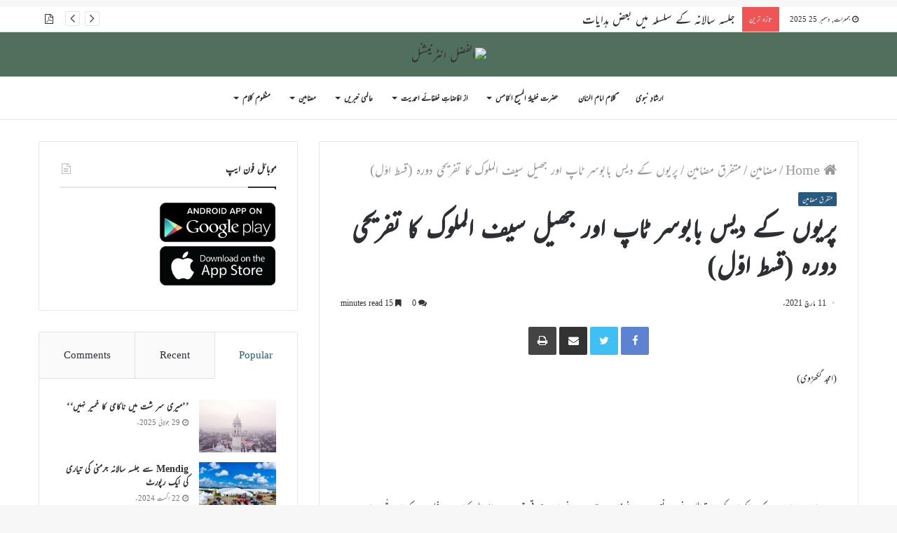

--- FILE ---
content_type: text/html; charset=UTF-8
request_url: https://www.alfazl.com/2021/03/11/27918/
body_size: 66474
content:
<!DOCTYPE html><html dir="rtl" lang="ur"><head><meta charset="UTF-8" /><link rel="profile" href="http://gmpg.org/xfn/11" /><link rel="pingback" href="" /><meta http-equiv='x-dns-prefetch-control' content='on'><link rel='dns-prefetch' href='//cdnjs.cloudflare.com' /><link rel='dns-prefetch' href='//ajax.googleapis.com' /><link rel='dns-prefetch' href='//fonts.googleapis.com' /><link rel='dns-prefetch' href='//fonts.gstatic.com' /><link rel='dns-prefetch' href='//s.gravatar.com' /><link rel='dns-prefetch' href='//www.google-analytics.com' /><link rel='preload' as='image' href='https://live-alfazl.pantheonsite.io/wp-content/uploads/2023/03/alfazl-daily-logo-resized-2.png' type='image/png'><link rel='preload' as='image' href='https://live-alfazl.pantheonsite.io/wp-content/uploads/2023/03/alfazl-daily-logo-resized-2.png' type='image/png'><link rel='preload' as='font' href='https://www.alfazl.com/wp-content/themes/jannah/assets/fonts/fontawesome/fontawesome-webfont.woff2' type='font/woff2' crossorigin='anonymous' /><link rel='preload' as='font' href='https://www.alfazl.com/wp-content/themes/jannah/assets/fonts/tiefonticon/tiefonticon.woff' type='font/woff' crossorigin='anonymous' /><meta name='robots' content='max-image-preview:large' /><link media="all" href="https://www.alfazl.com/wp-content/uploads/autoptimize/css/aggregated_ded1f1bd99a5dd832b706fa865138aae.css" rel="stylesheet"><link media="print" href="https://www.alfazl.com/wp-content/uploads/autoptimize/css/aggregated_a9dc8b01c6456ab0fb87d3028c608719.css" rel="stylesheet"><title>پریوں کے دیس بابوسر ٹاپ اور جھیل سیف الملوک کا تفریحی دورہ (قسط اوّل) - الفَضل انٹرنیشنل</title><meta name="robots" content="index, follow, max-snippet:-1, max-image-preview:large, max-video-preview:-1" /><link rel="canonical" href="https://www.alfazl.com/2021/03/11/27918/" /><meta property="og:locale" content="en_US" /><meta property="og:type" content="article" /><meta property="og:title" content="پریوں کے دیس بابوسر ٹاپ اور جھیل سیف الملوک کا تفریحی دورہ (قسط اوّل) - الفَضل انٹرنیشنل" /><meta property="og:description" content="Listen to 20210309_saiful mulook byAl Fazl International on hearthis.at ہمارے پیار ے ملک پاکستان کو خدا تعالیٰ نے ہر نعمت سے نوازاہے۔ قدرت نے اسے قدرتی حسن سے مالا مال کیا ہے۔ فطرت کے اس حُسن میں سمندر، پہاڑ،ریگستان اور سبزہ&nbsp;زار ہمارے ارض پاکستان میں موجود ہیں۔ ان خوبصورت مقامات میں شمال کے علاقہ جات &hellip;" /><meta property="og:url" content="https://www.alfazl.com/2021/03/11/27918/" /><meta property="og:site_name" content="الفَضل انٹرنیشنل" /><meta property="article:published_time" content="2021-03-11T05:35:00+00:00" /><meta property="article:modified_time" content="2022-06-29T09:56:43+00:00" /><meta property="og:image" content="https://www.alfazl.com/wp-content/uploads/2021/03/naran-2.jpg" /><meta property="og:image:width" content="722" /><meta property="og:image:height" content="409" /><meta name="twitter:card" content="summary_large_image" /><meta name="twitter:creator" content="@alfazlintl" /><meta name="twitter:site" content="@alfazlintl" /><meta name="twitter:label1" content="Written by"><meta name="twitter:data1" content="Zain ul Abidin"><meta name="twitter:label2" content="Est. reading time"><meta name="twitter:data2" content="18 minutes"> <script type="application/ld+json" class="yoast-schema-graph">{"@context":"https://schema.org","@graph":[{"@type":"WebSite","@id":"https://www.alfazl.com/#website","url":"https://www.alfazl.com/","name":"\u0627\u0644\u0641\u064e\u0636\u0644 \u0627\u0646\u0679\u0631\u0646\u06cc\u0634\u0646\u0644","description":"Daily","potentialAction":[{"@type":"SearchAction","target":"https://www.alfazl.com/?s={search_term_string}","query-input":"required name=search_term_string"}],"inLanguage":"ur"},{"@type":"ImageObject","@id":"https://www.alfazl.com/2021/03/11/27918/#primaryimage","inLanguage":"ur","url":"https://www.alfazl.com/wp-content/uploads/2021/03/naran-2.jpg","width":722,"height":409},{"@type":"WebPage","@id":"https://www.alfazl.com/2021/03/11/27918/#webpage","url":"https://www.alfazl.com/2021/03/11/27918/","name":"\u067e\u0631\u06cc\u0648\u06ba \u06a9\u06d2 \u062f\u06cc\u0633 \u0628\u0627\u0628\u0648\u0633\u0631 \u0679\u0627\u067e \u0627\u0648\u0631 \u062c\u06be\u06cc\u0644 \u0633\u06cc\u0641 \u0627\u0644\u0645\u0644\u0648\u06a9 \u06a9\u0627 \u062a\u0641\u0631\u06cc\u062d\u06cc \u062f\u0648\u0631\u06c1 (\u0642\u0633\u0637 \u0627\u0648\u0651\u0644) - \u0627\u0644\u0641\u064e\u0636\u0644 \u0627\u0646\u0679\u0631\u0646\u06cc\u0634\u0646\u0644","isPartOf":{"@id":"https://www.alfazl.com/#website"},"primaryImageOfPage":{"@id":"https://www.alfazl.com/2021/03/11/27918/#primaryimage"},"datePublished":"2021-03-11T05:35:00+00:00","dateModified":"2022-06-29T09:56:43+00:00","author":{"@id":"https://www.alfazl.com/#/schema/person/4f417c4259f5bf4fe4e2019e983fd79b"},"inLanguage":"ur","potentialAction":[{"@type":"ReadAction","target":["https://www.alfazl.com/2021/03/11/27918/"]}]},{"@type":"Person","@id":"https://www.alfazl.com/#/schema/person/4f417c4259f5bf4fe4e2019e983fd79b","name":"Zain ul Abidin","image":{"@type":"ImageObject","@id":"https://www.alfazl.com/#personlogo","inLanguage":"ur","url":"https://secure.gravatar.com/avatar/1ae6a342e13d376aa5e6d986bcc8d9d25bc5e8995ad3f17236dfaed0b7fae92b?s=96&d=mm&r=g","caption":"Zain ul Abidin"}}]}</script> <link href='https://fonts.gstatic.com' crossorigin='anonymous' rel='preconnect' /><link href='https://ajax.googleapis.com' rel='preconnect' /><link href='https://fonts.googleapis.com' rel='preconnect' /><link rel="alternate" type="application/rss+xml" title="الفَضل انٹرنیشنل &raquo; فیڈ" href="https://www.alfazl.com/feed/" /><link rel="alternate" type="application/rss+xml" title="الفَضل انٹرنیشنل &raquo; تبصروں کی فیڈ" href="https://www.alfazl.com/comments/feed/" /><link rel="alternate" type="application/rss+xml" title="الفَضل انٹرنیشنل &raquo; پریوں کے دیس بابوسر ٹاپ اور جھیل سیف الملوک کا تفریحی دورہ (قسط اوّل) تبصروں کی فیڈ" href="https://www.alfazl.com/2021/03/11/27918/feed/" /><style id='tie-theme-child-css-inline-css' type='text/css'>body{font-family: ''Jameel Noori Nastaleeq',-apple-system,BlinkMacSystemFont,Mehr';}.logo-text,h1,h2,h3,h4,h5,h6,.the-subtitle{font-family: ''Jameel Noori Nastaleeq',-apple-system,BlinkMacSystemFont,Mehr';}#main-nav .main-menu > ul > li > a{font-family: ''Jameel Noori Nastaleeq',-apple-system,BlinkMacSystemFont,Mehr';}blockquote p{font-family: ''Jameel Noori Nastaleeq',-apple-system,BlinkMacSystemFont,Mehr';}.brand-title,a:hover,#tie-popup-search-submit,#logo.text-logo a,.theme-header nav .components #search-submit:hover,.theme-header .header-nav .components > li:hover > a,.theme-header .header-nav .components li a:hover,.main-menu ul.cats-vertical li a.is-active,.main-menu ul.cats-vertical li a:hover,.main-nav li.mega-menu .post-meta a:hover,.main-nav li.mega-menu .post-box-title a:hover,.search-in-main-nav.autocomplete-suggestions a:hover,#main-nav .menu ul li:hover > a,#main-nav .menu ul li.current-menu-item:not(.mega-link-column) > a,.top-nav .menu li:hover > a,.top-nav .menu > .tie-current-menu > a,.search-in-top-nav.autocomplete-suggestions .post-title a:hover,div.mag-box .mag-box-options .mag-box-filter-links a.active,.mag-box-filter-links .flexMenu-viewMore:hover > a,.stars-rating-active,body .tabs.tabs .active > a,.video-play-icon,.spinner-circle:after,#go-to-content:hover,.comment-list .comment-author .fn,.commentlist .comment-author .fn,blockquote::before,blockquote cite,blockquote.quote-simple p,.multiple-post-pages a:hover,#story-index li .is-current,.latest-tweets-widget .twitter-icon-wrap span,.wide-slider-nav-wrapper .slide,.wide-next-prev-slider-wrapper .tie-slider-nav li:hover span,#instagram-link:hover,.review-final-score h3,#mobile-menu-icon:hover .menu-text,.entry a,.entry .post-bottom-meta a:hover,.comment-list .comment-content a,.widget.tie-weather-widget .icon-basecloud-bg:after,q a,blockquote a,.site-footer a:hover,.site-footer .stars-rating-active,.site-footer .twitter-icon-wrap span,.site-info a:hover{color: #28597e;}[type='submit'],.button,.generic-button a,.generic-button button,.theme-header .header-nav .comp-sub-menu a.button.guest-btn:hover,.theme-header .header-nav .comp-sub-menu a.checkout-button,nav.main-nav .menu > li.tie-current-menu > a,nav.main-nav .menu > li:hover > a,.main-menu .mega-links-head:after,#main-nav .mega-menu.mega-cat .cats-horizontal li a.is-active,#mobile-menu-icon:hover .nav-icon,#mobile-menu-icon:hover .nav-icon:before,#mobile-menu-icon:hover .nav-icon:after,.search-in-main-nav.autocomplete-suggestions a.button,.search-in-top-nav.autocomplete-suggestions a.button,.spinner > div,.post-cat,.pages-numbers li.current span,.multiple-post-pages > span,#tie-wrapper .mejs-container .mejs-controls,.mag-box-filter-links a:hover,.slider-arrow-nav a:not(.pagination-disabled):hover,.comment-list .reply a:hover,.commentlist .reply a:hover,#reading-position-indicator,#story-index-icon,.videos-block .playlist-title,.review-percentage .review-item span span,.tie-slick-dots li.slick-active button,.tie-slick-dots li button:hover,.digital-rating-static,.timeline-widget li a:hover .date:before,#wp-calendar #today,.posts-list-counter li:before,.cat-counter a + span,.tie-slider-nav li span:hover,.fullwidth-area .widget_tag_cloud .tagcloud a:hover,.magazine2:not(.block-head-4) .dark-widgetized-area ul.tabs a:hover,.magazine2:not(.block-head-4) .dark-widgetized-area ul.tabs .active a,.magazine1 .dark-widgetized-area ul.tabs a:hover,.magazine1 .dark-widgetized-area ul.tabs .active a,.block-head-4.magazine2 .dark-widgetized-area .tabs.tabs .active a,.block-head-4.magazine2 .dark-widgetized-area .tabs > .active a:before,.block-head-4.magazine2 .dark-widgetized-area .tabs > .active a:after,.demo_store,.demo #logo:after,.widget.tie-weather-widget,span.video-close-btn:hover,#go-to-top,.latest-tweets-widget .slider-links .button:not(:hover){background-color: #28597e;color: #FFFFFF;}.tie-weather-widget .widget-title .the-subtitle,.block-head-4.magazine2 #footer .tabs .active a:hover{color: #FFFFFF;}pre,code,.pages-numbers li.current span,.theme-header .header-nav .comp-sub-menu a.button.guest-btn:hover,.multiple-post-pages > span,.post-content-slideshow .tie-slider-nav li span:hover,#tie-body .tie-slider-nav li > span:hover,#instagram-link:before,#instagram-link:after,.slider-arrow-nav a:not(.pagination-disabled):hover,.main-nav .mega-menu.mega-cat .cats-horizontal li a.is-active, .main-nav .mega-menu.mega-cat .cats-horizontal li a:hover,.main-menu .menu > li > .menu-sub-content{border-color: #28597e;}.main-menu .menu > li.tie-current-menu{border-bottom-color: #28597e;}.top-nav .menu li.menu-item-has-children:hover > a:before{border-top-color: #28597e;}.main-nav .main-menu .menu > li.tie-current-menu > a:before,.main-nav .main-menu .menu > li:hover > a:before{border-top-color: #FFFFFF;}header.main-nav-light .main-nav .menu-item-has-children li:hover > a:before,header.main-nav-light .main-nav .mega-menu li:hover > a:before{border-left-color: #28597e;}.rtl header.main-nav-light .main-nav .menu-item-has-children li:hover > a:before,.rtl header.main-nav-light .main-nav .mega-menu li:hover > a:before{border-right-color: #28597e;border-left-color: transparent;}.top-nav ul.menu li .menu-item-has-children:hover > a:before{border-top-color: transparent;border-left-color: #28597e;}.rtl .top-nav ul.menu li .menu-item-has-children:hover > a:before{border-left-color: transparent;border-right-color: #28597e;}::-moz-selection{background-color: #28597e;color: #FFFFFF;}::selection{background-color: #28597e;color: #FFFFFF;}circle.circle_bar{stroke: #28597e;}#reading-position-indicator{box-shadow: 0 0 10px rgba( 40,89,126,0.7);}#tie-popup-search-submit:hover,#logo.text-logo a:hover,.entry a:hover,.comment-list .comment-content a:hover,.block-head-4.magazine2 .site-footer .tabs li a:hover,q a:hover,blockquote a:hover{color: #00274c;}.button:hover,input[type='submit']:hover,.generic-button a:hover,.generic-button button:hover,a.post-cat:hover,.site-footer .button:hover,.site-footer [type='submit']:hover,.search-in-main-nav.autocomplete-suggestions a.button:hover,.search-in-top-nav.autocomplete-suggestions a.button:hover,.theme-header .header-nav .comp-sub-menu a.checkout-button:hover{background-color: #00274c;color: #FFFFFF;}.theme-header .header-nav .comp-sub-menu a.checkout-button:not(:hover),.entry a.button{color: #FFFFFF;}#story-index.is-compact .story-index-content{background-color: #28597e;}#story-index.is-compact .story-index-content a,#story-index.is-compact .story-index-content .is-current{color: #FFFFFF;}#tie-body .mag-box-title h3 a,#tie-body .block-more-button{color: #28597e;}#tie-body .mag-box-title h3 a:hover,#tie-body .block-more-button:hover{color: #00274c;}#tie-body .mag-box-title{color: #28597e;}#tie-body .mag-box-title:before{border-top-color: #28597e;}#tie-body .mag-box-title:after,#tie-body #footer .widget-title:after{background-color: #28597e;}html .brand-title,html a:hover,html #tie-popup-search-submit,html #logo.text-logo a,html .theme-header nav .components #search-submit:hover,html .theme-header .header-nav .components > li:hover > a,html .theme-header .header-nav .components li a:hover,html .main-menu ul.cats-vertical li a.is-active,html .main-menu ul.cats-vertical li a:hover,html .main-nav li.mega-menu .post-meta a:hover,html .main-nav li.mega-menu .post-box-title a:hover,html .search-in-main-nav.autocomplete-suggestions a:hover,html #main-nav .menu ul li:hover > a,html #main-nav .menu ul li.current-menu-item:not(.mega-link-column) > a,html .top-nav .menu li:hover > a,html .top-nav .menu > .tie-current-menu > a,html .search-in-top-nav.autocomplete-suggestions .post-title a:hover,html div.mag-box .mag-box-options .mag-box-filter-links a.active,html .mag-box-filter-links .flexMenu-viewMore:hover > a,html .stars-rating-active,html body .tabs.tabs .active > a,html .video-play-icon,html .spinner-circle:after,html #go-to-content:hover,html .comment-list .comment-author .fn,html .commentlist .comment-author .fn,html blockquote::before,html blockquote cite,html blockquote.quote-simple p,html .multiple-post-pages a:hover,html #story-index li .is-current,html .latest-tweets-widget .twitter-icon-wrap span,html .wide-slider-nav-wrapper .slide,html .wide-next-prev-slider-wrapper .tie-slider-nav li:hover span,html #instagram-link:hover,html .review-final-score h3,html #mobile-menu-icon:hover .menu-text,html .entry a,html .entry .post-bottom-meta a:hover,html .comment-list .comment-content a,html .widget.tie-weather-widget .icon-basecloud-bg:after,html q a,html blockquote a,html .site-footer a:hover,html .site-footer .stars-rating-active,html .site-footer .twitter-icon-wrap span,html .site-info a:hover{color: #28597e;}html [type='submit'],html .button,html .generic-button a,html .generic-button button,html .theme-header .header-nav .comp-sub-menu a.button.guest-btn:hover,html .theme-header .header-nav .comp-sub-menu a.checkout-button,html nav.main-nav .menu > li.tie-current-menu > a,html nav.main-nav .menu > li:hover > a,html .main-menu .mega-links-head:after,html #main-nav .mega-menu.mega-cat .cats-horizontal li a.is-active,html #mobile-menu-icon:hover .nav-icon,html #mobile-menu-icon:hover .nav-icon:before,html #mobile-menu-icon:hover .nav-icon:after,html .search-in-main-nav.autocomplete-suggestions a.button,html .search-in-top-nav.autocomplete-suggestions a.button,html .spinner > div,html .post-cat,html .pages-numbers li.current span,html .multiple-post-pages > span,html #tie-wrapper .mejs-container .mejs-controls,html .mag-box-filter-links a:hover,html .slider-arrow-nav a:not(.pagination-disabled):hover,html .comment-list .reply a:hover,html .commentlist .reply a:hover,html #reading-position-indicator,html #story-index-icon,html .videos-block .playlist-title,html .review-percentage .review-item span span,html .tie-slick-dots li.slick-active button,html .tie-slick-dots li button:hover,html .digital-rating-static,html .timeline-widget li a:hover .date:before,html #wp-calendar #today,html .posts-list-counter li:before,html .cat-counter a + span,html .tie-slider-nav li span:hover,html .fullwidth-area .widget_tag_cloud .tagcloud a:hover,html .magazine2:not(.block-head-4) .dark-widgetized-area ul.tabs a:hover,html .magazine2:not(.block-head-4) .dark-widgetized-area ul.tabs .active a,html .magazine1 .dark-widgetized-area ul.tabs a:hover,html .magazine1 .dark-widgetized-area ul.tabs .active a,html .block-head-4.magazine2 .dark-widgetized-area .tabs.tabs .active a,html .block-head-4.magazine2 .dark-widgetized-area .tabs > .active a:before,html .block-head-4.magazine2 .dark-widgetized-area .tabs > .active a:after,html .demo_store,html .demo #logo:after,html .widget.tie-weather-widget,html span.video-close-btn:hover,html #go-to-top,html .latest-tweets-widget .slider-links .button:not(:hover){background-color: #28597e;color: #FFFFFF;}html .tie-weather-widget .widget-title .the-subtitle,html .block-head-4.magazine2 #footer .tabs .active a:hover{color: #FFFFFF;}html pre,html code,html .pages-numbers li.current span,html .theme-header .header-nav .comp-sub-menu a.button.guest-btn:hover,html .multiple-post-pages > span,html .post-content-slideshow .tie-slider-nav li span:hover,html #tie-body .tie-slider-nav li > span:hover,html #instagram-link:before,html #instagram-link:after,html .slider-arrow-nav a:not(.pagination-disabled):hover,html .main-nav .mega-menu.mega-cat .cats-horizontal li a.is-active,html .main-nav .mega-menu.mega-cat .cats-horizontal li a:hover,html .main-menu .menu > li > .menu-sub-content{border-color: #28597e;}html .main-menu .menu > li.tie-current-menu{border-bottom-color: #28597e;}html .top-nav .menu li.menu-item-has-children:hover > a:before{border-top-color: #28597e;}html .main-nav .main-menu .menu > li.tie-current-menu > a:before,html .main-nav .main-menu .menu > li:hover > a:before{border-top-color: #FFFFFF;}html header.main-nav-light .main-nav .menu-item-has-children li:hover > a:before,html header.main-nav-light .main-nav .mega-menu li:hover > a:before{border-left-color: #28597e;}html .rtl header.main-nav-light .main-nav .menu-item-has-children li:hover > a:before,html .rtl header.main-nav-light .main-nav .mega-menu li:hover > a:before{border-right-color: #28597e;border-left-color: transparent;}html .top-nav ul.menu li .menu-item-has-children:hover > a:before{border-top-color: transparent;border-left-color: #28597e;}html .rtl .top-nav ul.menu li .menu-item-has-children:hover > a:before{border-left-color: transparent;border-right-color: #28597e;}html ::-moz-selection{background-color: #28597e;color: #FFFFFF;}html ::selection{background-color: #28597e;color: #FFFFFF;}html circle.circle_bar{stroke: #28597e;}html #reading-position-indicator{box-shadow: 0 0 10px rgba( 40,89,126,0.7);}html #tie-popup-search-submit:hover,html #logo.text-logo a:hover,html .entry a:hover,html .comment-list .comment-content a:hover,html .block-head-4.magazine2 .site-footer .tabs li a:hover,html q a:hover,html blockquote a:hover{color: #00274c;}html .button:hover,html input[type='submit']:hover,html .generic-button a:hover,html .generic-button button:hover,html a.post-cat:hover,html .site-footer .button:hover,html .site-footer [type='submit']:hover,html .search-in-main-nav.autocomplete-suggestions a.button:hover,html .search-in-top-nav.autocomplete-suggestions a.button:hover,html .theme-header .header-nav .comp-sub-menu a.checkout-button:hover{background-color: #00274c;color: #FFFFFF;}html .theme-header .header-nav .comp-sub-menu a.checkout-button:not(:hover),html .entry a.button{color: #FFFFFF;}html #story-index.is-compact .story-index-content{background-color: #28597e;}html #story-index.is-compact .story-index-content a,html #story-index.is-compact .story-index-content .is-current{color: #FFFFFF;}html #tie-body .mag-box-title h3 a,html #tie-body .block-more-button{color: #28597e;}html #tie-body .mag-box-title h3 a:hover,html #tie-body .block-more-button:hover{color: #00274c;}html #tie-body .mag-box-title{color: #28597e;}html #tie-body .mag-box-title:before{border-top-color: #28597e;}html #tie-body .mag-box-title:after,html #tie-body #footer .widget-title:after{background-color: #28597e;}html a:hover,html .entry a:hover,html .comment-list .comment-content a:hover{color: #3498db;}html #tie-wrapper #theme-header{background-color: #50705d;}html #logo.text-logo a,html #logo.text-logo a:hover{color: #FFFFFF;}@media (max-width: 991px){html #tie-wrapper #theme-header .logo-container.fixed-nav{background-color: rgba(80,112,93,0.95);}}@media (max-width: 991px){html #tie-wrapper #theme-header .logo-container{background-color: #50705d;}}html .tie-cat-99,html .tie-cat-item-99 > span{background-color:#e67e22 !important;color:#FFFFFF !important;}html .tie-cat-99:after{border-top-color:#e67e22 !important;}html .tie-cat-99:hover{background-color:#c86004 !important;}html .tie-cat-99:hover:after{border-top-color:#c86004 !important;}html .tie-cat-114,html .tie-cat-item-114 > span{background-color:#9b59b6 !important;color:#FFFFFF !important;}html .tie-cat-114:after{border-top-color:#9b59b6 !important;}html .tie-cat-114:hover{background-color:#7d3b98 !important;}html .tie-cat-114:hover:after{border-top-color:#7d3b98 !important;}html .tie-cat-115,html .tie-cat-item-115 > span{background-color:#34495e !important;color:#FFFFFF !important;}html .tie-cat-115:after{border-top-color:#34495e !important;}html .tie-cat-115:hover{background-color:#162b40 !important;}html .tie-cat-115:hover:after{border-top-color:#162b40 !important;}html .tie-cat-117,html .tie-cat-item-117 > span{background-color:#4CAF50 !important;color:#FFFFFF !important;}html .tie-cat-117:after{border-top-color:#4CAF50 !important;}html .tie-cat-117:hover{background-color:#2e9132 !important;}html .tie-cat-117:hover:after{border-top-color:#2e9132 !important;}@media (max-width: 991px){html .side-aside.dark-skin{background: #28597e;background: -webkit-linear-gradient(135deg,#28597e,#7761a3 );background: -moz-linear-gradient(135deg,#28597e,#7761a3 );background: -o-linear-gradient(135deg,#28597e,#7761a3 );background: linear-gradient(135deg,#28597e,#7761a3 );}}html #mobile-search .search-submit{background-color: #0a0000;color: #FFFFFF;}html #mobile-search .search-submit:hover{background-color: #000000;}@font-face {font-family: "Mehr";}.mag-box-filter-links {height: 30px}.post-details {font-size: 16px;}p {text-align: justify;}.grid-5-slider .grid-item:nth-child(1) .thumb-title {font-size: 23px !important;}.grid-slider-wrapper .thumb-title {font-size: 18px !important;}.thumb-overlay .thumb-meta {font-size: 15px;}#logo {margin-top: 20px;margin-bottom: 20px;}.issuuembed {width: auto !important; height: auto !important;}#tie-wrapper #theme-header {opacity: 1;background-size:406px;}html #tie-wrapper #theme-header .logo-container {opacity: 1;background-size:406px;}.single-print_edition .single-featured-image {display: none;}.entry p {text-indent: 20px;}._mc4wp_subscribe_wp-comment-form {margin-left: 10px;}#tie-wrapper {background-image:url(https://live-alfazl.pantheonsite.io/wp-content/uploads/2023/03/alfazl-background.jpg) !important; background-repeat:repeat !important;background-size:80px !important;}@media only screen and (max-width: 768px) and (min-width: 0px){.grid-slider-wrapper .thumb-title {line-height: 1.65;}#mobile-menu-icon span.nav-icon:before,#mobile-menu-icon span.nav-icon:after,#mobile-menu-icon span.nav-icon {background: white;}}</style> <script type="text/javascript" src="https://www.alfazl.com/wp-includes/js/jquery/jquery.min.js" id="jquery-core-js"></script> <script type="text/javascript" id="elb-js-extra">var elb = {"datetime_format":"human","locale":"ur","interval":"10","new_post_msg":"There is %s update.","new_posts_msg":"There are %s updates.","now_more_posts":"That's it."};</script> <link rel="https://api.w.org/" href="https://www.alfazl.com/wp-json/" /><link rel="alternate" title="JSON" type="application/json" href="https://www.alfazl.com/wp-json/wp/v2/posts/27918" /><meta name="generator" content="WordPress 6.8.1" /><link rel='shortlink' href='https://www.alfazl.com/?p=27918' /><link rel="alternate" title="oEmbed (JSON)" type="application/json+oembed" href="https://www.alfazl.com/wp-json/oembed/1.0/embed?url=https%3A%2F%2Fwww.alfazl.com%2F2021%2F03%2F11%2F27918%2F" /><link rel="alternate" title="oEmbed (XML)" type="text/xml+oembed" href="https://www.alfazl.com/wp-json/oembed/1.0/embed?url=https%3A%2F%2Fwww.alfazl.com%2F2021%2F03%2F11%2F27918%2F&#038;format=xml" />  <script>(function(i,s,o,g,r,a,m){i['GoogleAnalyticsObject']=r;i[r]=i[r]||function(){
			(i[r].q=i[r].q||[]).push(arguments)},i[r].l=1*new Date();a=s.createElement(o),
			m=s.getElementsByTagName(o)[0];a.async=1;a.src=g;m.parentNode.insertBefore(a,m)
			})(window,document,'script','https://www.google-analytics.com/analytics.js','ga');
			ga('create', 'UA-141698984-1', 'auto');
			ga('send', 'pageview');</script> <meta http-equiv="X-UA-Compatible" content="IE=edge"><script type="text/javascript">(window.NREUM||(NREUM={})).init={ajax:{deny_list:["bam.nr-data.net"]},feature_flags:["soft_nav"]};(window.NREUM||(NREUM={})).loader_config={licenseKey:"7d2598fc7e",applicationID:"341307498",browserID:"341308111"};;/*! For license information please see nr-loader-rum-1.306.0.min.js.LICENSE.txt */
(()=>{var e,t,r={122:(e,t,r)=>{"use strict";r.d(t,{a:()=>i});var n=r(944);function i(e,t){try{if(!e||"object"!=typeof e)return(0,n.R)(3);if(!t||"object"!=typeof t)return(0,n.R)(4);const r=Object.create(Object.getPrototypeOf(t),Object.getOwnPropertyDescriptors(t)),a=0===Object.keys(r).length?e:r;for(let o in a)if(void 0!==e[o])try{if(null===e[o]){r[o]=null;continue}Array.isArray(e[o])&&Array.isArray(t[o])?r[o]=Array.from(new Set([...e[o],...t[o]])):"object"==typeof e[o]&&"object"==typeof t[o]?r[o]=i(e[o],t[o]):r[o]=e[o]}catch(e){r[o]||(0,n.R)(1,e)}return r}catch(e){(0,n.R)(2,e)}}},154:(e,t,r)=>{"use strict";r.d(t,{OF:()=>c,RI:()=>i,WN:()=>u,bv:()=>a,eN:()=>l,gm:()=>o,mw:()=>s,sb:()=>d});var n=r(863);const i="undefined"!=typeof window&&!!window.document,a="undefined"!=typeof WorkerGlobalScope&&("undefined"!=typeof self&&self instanceof WorkerGlobalScope&&self.navigator instanceof WorkerNavigator||"undefined"!=typeof globalThis&&globalThis instanceof WorkerGlobalScope&&globalThis.navigator instanceof WorkerNavigator),o=i?window:"undefined"!=typeof WorkerGlobalScope&&("undefined"!=typeof self&&self instanceof WorkerGlobalScope&&self||"undefined"!=typeof globalThis&&globalThis instanceof WorkerGlobalScope&&globalThis),s=Boolean("hidden"===o?.document?.visibilityState),c=/iPad|iPhone|iPod/.test(o.navigator?.userAgent),d=c&&"undefined"==typeof SharedWorker,u=((()=>{const e=o.navigator?.userAgent?.match(/Firefox[/\s](\d+\.\d+)/);Array.isArray(e)&&e.length>=2&&e[1]})(),Date.now()-(0,n.t)()),l=()=>"undefined"!=typeof PerformanceNavigationTiming&&o?.performance?.getEntriesByType("navigation")?.[0]?.responseStart},163:(e,t,r)=>{"use strict";r.d(t,{j:()=>E});var n=r(384),i=r(741);var a=r(555);r(860).K7.genericEvents;const o="experimental.resources",s="register",c=e=>{if(!e||"string"!=typeof e)return!1;try{document.createDocumentFragment().querySelector(e)}catch{return!1}return!0};var d=r(614),u=r(944),l=r(122);const f="[data-nr-mask]",g=e=>(0,l.a)(e,(()=>{const e={feature_flags:[],experimental:{allow_registered_children:!1,resources:!1},mask_selector:"*",block_selector:"[data-nr-block]",mask_input_options:{color:!1,date:!1,"datetime-local":!1,email:!1,month:!1,number:!1,range:!1,search:!1,tel:!1,text:!1,time:!1,url:!1,week:!1,textarea:!1,select:!1,password:!0}};return{ajax:{deny_list:void 0,block_internal:!0,enabled:!0,autoStart:!0},api:{get allow_registered_children(){return e.feature_flags.includes(s)||e.experimental.allow_registered_children},set allow_registered_children(t){e.experimental.allow_registered_children=t},duplicate_registered_data:!1},browser_consent_mode:{enabled:!1},distributed_tracing:{enabled:void 0,exclude_newrelic_header:void 0,cors_use_newrelic_header:void 0,cors_use_tracecontext_headers:void 0,allowed_origins:void 0},get feature_flags(){return e.feature_flags},set feature_flags(t){e.feature_flags=t},generic_events:{enabled:!0,autoStart:!0},harvest:{interval:30},jserrors:{enabled:!0,autoStart:!0},logging:{enabled:!0,autoStart:!0},metrics:{enabled:!0,autoStart:!0},obfuscate:void 0,page_action:{enabled:!0},page_view_event:{enabled:!0,autoStart:!0},page_view_timing:{enabled:!0,autoStart:!0},performance:{capture_marks:!1,capture_measures:!1,capture_detail:!0,resources:{get enabled(){return e.feature_flags.includes(o)||e.experimental.resources},set enabled(t){e.experimental.resources=t},asset_types:[],first_party_domains:[],ignore_newrelic:!0}},privacy:{cookies_enabled:!0},proxy:{assets:void 0,beacon:void 0},session:{expiresMs:d.wk,inactiveMs:d.BB},session_replay:{autoStart:!0,enabled:!1,preload:!1,sampling_rate:10,error_sampling_rate:100,collect_fonts:!1,inline_images:!1,fix_stylesheets:!0,mask_all_inputs:!0,get mask_text_selector(){return e.mask_selector},set mask_text_selector(t){c(t)?e.mask_selector="".concat(t,",").concat(f):""===t||null===t?e.mask_selector=f:(0,u.R)(5,t)},get block_class(){return"nr-block"},get ignore_class(){return"nr-ignore"},get mask_text_class(){return"nr-mask"},get block_selector(){return e.block_selector},set block_selector(t){c(t)?e.block_selector+=",".concat(t):""!==t&&(0,u.R)(6,t)},get mask_input_options(){return e.mask_input_options},set mask_input_options(t){t&&"object"==typeof t?e.mask_input_options={...t,password:!0}:(0,u.R)(7,t)}},session_trace:{enabled:!0,autoStart:!0},soft_navigations:{enabled:!0,autoStart:!0},spa:{enabled:!0,autoStart:!0},ssl:void 0,user_actions:{enabled:!0,elementAttributes:["id","className","tagName","type"]}}})());var p=r(154),m=r(324);let h=0;const v={buildEnv:m.F3,distMethod:m.Xs,version:m.xv,originTime:p.WN},b={consented:!1},y={appMetadata:{},get consented(){return this.session?.state?.consent||b.consented},set consented(e){b.consented=e},customTransaction:void 0,denyList:void 0,disabled:!1,harvester:void 0,isolatedBacklog:!1,isRecording:!1,loaderType:void 0,maxBytes:3e4,obfuscator:void 0,onerror:void 0,ptid:void 0,releaseIds:{},session:void 0,timeKeeper:void 0,registeredEntities:[],jsAttributesMetadata:{bytes:0},get harvestCount(){return++h}},_=e=>{const t=(0,l.a)(e,y),r=Object.keys(v).reduce((e,t)=>(e[t]={value:v[t],writable:!1,configurable:!0,enumerable:!0},e),{});return Object.defineProperties(t,r)};var w=r(701);const x=e=>{const t=e.startsWith("http");e+="/",r.p=t?e:"https://"+e};var S=r(836),k=r(241);const R={accountID:void 0,trustKey:void 0,agentID:void 0,licenseKey:void 0,applicationID:void 0,xpid:void 0},A=e=>(0,l.a)(e,R),T=new Set;function E(e,t={},r,o){let{init:s,info:c,loader_config:d,runtime:u={},exposed:l=!0}=t;if(!c){const e=(0,n.pV)();s=e.init,c=e.info,d=e.loader_config}e.init=g(s||{}),e.loader_config=A(d||{}),c.jsAttributes??={},p.bv&&(c.jsAttributes.isWorker=!0),e.info=(0,a.D)(c);const f=e.init,m=[c.beacon,c.errorBeacon];T.has(e.agentIdentifier)||(f.proxy.assets&&(x(f.proxy.assets),m.push(f.proxy.assets)),f.proxy.beacon&&m.push(f.proxy.beacon),e.beacons=[...m],function(e){const t=(0,n.pV)();Object.getOwnPropertyNames(i.W.prototype).forEach(r=>{const n=i.W.prototype[r];if("function"!=typeof n||"constructor"===n)return;let a=t[r];e[r]&&!1!==e.exposed&&"micro-agent"!==e.runtime?.loaderType&&(t[r]=(...t)=>{const n=e[r](...t);return a?a(...t):n})})}(e),(0,n.US)("activatedFeatures",w.B),e.runSoftNavOverSpa&&=!0===f.soft_navigations.enabled&&f.feature_flags.includes("soft_nav")),u.denyList=[...f.ajax.deny_list||[],...f.ajax.block_internal?m:[]],u.ptid=e.agentIdentifier,u.loaderType=r,e.runtime=_(u),T.has(e.agentIdentifier)||(e.ee=S.ee.get(e.agentIdentifier),e.exposed=l,(0,k.W)({agentIdentifier:e.agentIdentifier,drained:!!w.B?.[e.agentIdentifier],type:"lifecycle",name:"initialize",feature:void 0,data:e.config})),T.add(e.agentIdentifier)}},234:(e,t,r)=>{"use strict";r.d(t,{W:()=>a});var n=r(836),i=r(687);class a{constructor(e,t){this.agentIdentifier=e,this.ee=n.ee.get(e),this.featureName=t,this.blocked=!1}deregisterDrain(){(0,i.x3)(this.agentIdentifier,this.featureName)}}},241:(e,t,r)=>{"use strict";r.d(t,{W:()=>a});var n=r(154);const i="newrelic";function a(e={}){try{n.gm.dispatchEvent(new CustomEvent(i,{detail:e}))}catch(e){}}},261:(e,t,r)=>{"use strict";r.d(t,{$9:()=>d,BL:()=>s,CH:()=>g,Dl:()=>_,Fw:()=>y,PA:()=>h,Pl:()=>n,Pv:()=>k,Tb:()=>l,U2:()=>a,V1:()=>S,Wb:()=>x,bt:()=>b,cD:()=>v,d3:()=>w,dT:()=>c,eY:()=>p,fF:()=>f,hG:()=>i,k6:()=>o,nb:()=>m,o5:()=>u});const n="api-",i="addPageAction",a="addToTrace",o="addRelease",s="finished",c="interaction",d="log",u="noticeError",l="pauseReplay",f="recordCustomEvent",g="recordReplay",p="register",m="setApplicationVersion",h="setCurrentRouteName",v="setCustomAttribute",b="setErrorHandler",y="setPageViewName",_="setUserId",w="start",x="wrapLogger",S="measure",k="consent"},289:(e,t,r)=>{"use strict";r.d(t,{GG:()=>o,Qr:()=>c,sB:()=>s});var n=r(878),i=r(389);function a(){return"undefined"==typeof document||"complete"===document.readyState}function o(e,t){if(a())return e();const r=(0,i.J)(e),o=setInterval(()=>{a()&&(clearInterval(o),r())},500);(0,n.sp)("load",r,t)}function s(e){if(a())return e();(0,n.DD)("DOMContentLoaded",e)}function c(e){if(a())return e();(0,n.sp)("popstate",e)}},324:(e,t,r)=>{"use strict";r.d(t,{F3:()=>i,Xs:()=>a,xv:()=>n});const n="1.306.0",i="PROD",a="CDN"},374:(e,t,r)=>{r.nc=(()=>{try{return document?.currentScript?.nonce}catch(e){}return""})()},384:(e,t,r)=>{"use strict";r.d(t,{NT:()=>o,US:()=>u,Zm:()=>s,bQ:()=>d,dV:()=>c,pV:()=>l});var n=r(154),i=r(863),a=r(910);const o={beacon:"bam.nr-data.net",errorBeacon:"bam.nr-data.net"};function s(){return n.gm.NREUM||(n.gm.NREUM={}),void 0===n.gm.newrelic&&(n.gm.newrelic=n.gm.NREUM),n.gm.NREUM}function c(){let e=s();return e.o||(e.o={ST:n.gm.setTimeout,SI:n.gm.setImmediate||n.gm.setInterval,CT:n.gm.clearTimeout,XHR:n.gm.XMLHttpRequest,REQ:n.gm.Request,EV:n.gm.Event,PR:n.gm.Promise,MO:n.gm.MutationObserver,FETCH:n.gm.fetch,WS:n.gm.WebSocket},(0,a.i)(...Object.values(e.o))),e}function d(e,t){let r=s();r.initializedAgents??={},t.initializedAt={ms:(0,i.t)(),date:new Date},r.initializedAgents[e]=t}function u(e,t){s()[e]=t}function l(){return function(){let e=s();const t=e.info||{};e.info={beacon:o.beacon,errorBeacon:o.errorBeacon,...t}}(),function(){let e=s();const t=e.init||{};e.init={...t}}(),c(),function(){let e=s();const t=e.loader_config||{};e.loader_config={...t}}(),s()}},389:(e,t,r)=>{"use strict";function n(e,t=500,r={}){const n=r?.leading||!1;let i;return(...r)=>{n&&void 0===i&&(e.apply(this,r),i=setTimeout(()=>{i=clearTimeout(i)},t)),n||(clearTimeout(i),i=setTimeout(()=>{e.apply(this,r)},t))}}function i(e){let t=!1;return(...r)=>{t||(t=!0,e.apply(this,r))}}r.d(t,{J:()=>i,s:()=>n})},555:(e,t,r)=>{"use strict";r.d(t,{D:()=>s,f:()=>o});var n=r(384),i=r(122);const a={beacon:n.NT.beacon,errorBeacon:n.NT.errorBeacon,licenseKey:void 0,applicationID:void 0,sa:void 0,queueTime:void 0,applicationTime:void 0,ttGuid:void 0,user:void 0,account:void 0,product:void 0,extra:void 0,jsAttributes:{},userAttributes:void 0,atts:void 0,transactionName:void 0,tNamePlain:void 0};function o(e){try{return!!e.licenseKey&&!!e.errorBeacon&&!!e.applicationID}catch(e){return!1}}const s=e=>(0,i.a)(e,a)},566:(e,t,r)=>{"use strict";r.d(t,{LA:()=>s,bz:()=>o});var n=r(154);const i="xxxxxxxx-xxxx-4xxx-yxxx-xxxxxxxxxxxx";function a(e,t){return e?15&e[t]:16*Math.random()|0}function o(){const e=n.gm?.crypto||n.gm?.msCrypto;let t,r=0;return e&&e.getRandomValues&&(t=e.getRandomValues(new Uint8Array(30))),i.split("").map(e=>"x"===e?a(t,r++).toString(16):"y"===e?(3&a()|8).toString(16):e).join("")}function s(e){const t=n.gm?.crypto||n.gm?.msCrypto;let r,i=0;t&&t.getRandomValues&&(r=t.getRandomValues(new Uint8Array(e)));const o=[];for(var s=0;s<e;s++)o.push(a(r,i++).toString(16));return o.join("")}},606:(e,t,r)=>{"use strict";r.d(t,{i:()=>a});var n=r(908);a.on=o;var i=a.handlers={};function a(e,t,r,a){o(a||n.d,i,e,t,r)}function o(e,t,r,i,a){a||(a="feature"),e||(e=n.d);var o=t[a]=t[a]||{};(o[r]=o[r]||[]).push([e,i])}},607:(e,t,r)=>{"use strict";r.d(t,{W:()=>n});const n=(0,r(566).bz)()},614:(e,t,r)=>{"use strict";r.d(t,{BB:()=>o,H3:()=>n,g:()=>d,iL:()=>c,tS:()=>s,uh:()=>i,wk:()=>a});const n="NRBA",i="SESSION",a=144e5,o=18e5,s={STARTED:"session-started",PAUSE:"session-pause",RESET:"session-reset",RESUME:"session-resume",UPDATE:"session-update"},c={SAME_TAB:"same-tab",CROSS_TAB:"cross-tab"},d={OFF:0,FULL:1,ERROR:2}},630:(e,t,r)=>{"use strict";r.d(t,{T:()=>n});const n=r(860).K7.pageViewEvent},646:(e,t,r)=>{"use strict";r.d(t,{y:()=>n});class n{constructor(e){this.contextId=e}}},687:(e,t,r)=>{"use strict";r.d(t,{Ak:()=>d,Ze:()=>f,x3:()=>u});var n=r(241),i=r(836),a=r(606),o=r(860),s=r(646);const c={};function d(e,t){const r={staged:!1,priority:o.P3[t]||0};l(e),c[e].get(t)||c[e].set(t,r)}function u(e,t){e&&c[e]&&(c[e].get(t)&&c[e].delete(t),p(e,t,!1),c[e].size&&g(e))}function l(e){if(!e)throw new Error("agentIdentifier required");c[e]||(c[e]=new Map)}function f(e="",t="feature",r=!1){if(l(e),!e||!c[e].get(t)||r)return p(e,t);c[e].get(t).staged=!0,g(e)}function g(e){const t=Array.from(c[e]);t.every(([e,t])=>t.staged)&&(t.sort((e,t)=>e[1].priority-t[1].priority),t.forEach(([t])=>{c[e].delete(t),p(e,t)}))}function p(e,t,r=!0){const o=e?i.ee.get(e):i.ee,c=a.i.handlers;if(!o.aborted&&o.backlog&&c){if((0,n.W)({agentIdentifier:e,type:"lifecycle",name:"drain",feature:t}),r){const e=o.backlog[t],r=c[t];if(r){for(let t=0;e&&t<e.length;++t)m(e[t],r);Object.entries(r).forEach(([e,t])=>{Object.values(t||{}).forEach(t=>{t[0]?.on&&t[0]?.context()instanceof s.y&&t[0].on(e,t[1])})})}}o.isolatedBacklog||delete c[t],o.backlog[t]=null,o.emit("drain-"+t,[])}}function m(e,t){var r=e[1];Object.values(t[r]||{}).forEach(t=>{var r=e[0];if(t[0]===r){var n=t[1],i=e[3],a=e[2];n.apply(i,a)}})}},699:(e,t,r)=>{"use strict";r.d(t,{It:()=>a,KC:()=>s,No:()=>i,qh:()=>o});var n=r(860);const i=16e3,a=1e6,o="SESSION_ERROR",s={[n.K7.logging]:!0,[n.K7.genericEvents]:!1,[n.K7.jserrors]:!1,[n.K7.ajax]:!1}},701:(e,t,r)=>{"use strict";r.d(t,{B:()=>a,t:()=>o});var n=r(241);const i=new Set,a={};function o(e,t){const r=t.agentIdentifier;a[r]??={},e&&"object"==typeof e&&(i.has(r)||(t.ee.emit("rumresp",[e]),a[r]=e,i.add(r),(0,n.W)({agentIdentifier:r,loaded:!0,drained:!0,type:"lifecycle",name:"load",feature:void 0,data:e})))}},741:(e,t,r)=>{"use strict";r.d(t,{W:()=>a});var n=r(944),i=r(261);class a{#e(e,...t){if(this[e]!==a.prototype[e])return this[e](...t);(0,n.R)(35,e)}addPageAction(e,t){return this.#e(i.hG,e,t)}register(e){return this.#e(i.eY,e)}recordCustomEvent(e,t){return this.#e(i.fF,e,t)}setPageViewName(e,t){return this.#e(i.Fw,e,t)}setCustomAttribute(e,t,r){return this.#e(i.cD,e,t,r)}noticeError(e,t){return this.#e(i.o5,e,t)}setUserId(e){return this.#e(i.Dl,e)}setApplicationVersion(e){return this.#e(i.nb,e)}setErrorHandler(e){return this.#e(i.bt,e)}addRelease(e,t){return this.#e(i.k6,e,t)}log(e,t){return this.#e(i.$9,e,t)}start(){return this.#e(i.d3)}finished(e){return this.#e(i.BL,e)}recordReplay(){return this.#e(i.CH)}pauseReplay(){return this.#e(i.Tb)}addToTrace(e){return this.#e(i.U2,e)}setCurrentRouteName(e){return this.#e(i.PA,e)}interaction(e){return this.#e(i.dT,e)}wrapLogger(e,t,r){return this.#e(i.Wb,e,t,r)}measure(e,t){return this.#e(i.V1,e,t)}consent(e){return this.#e(i.Pv,e)}}},782:(e,t,r)=>{"use strict";r.d(t,{T:()=>n});const n=r(860).K7.pageViewTiming},836:(e,t,r)=>{"use strict";r.d(t,{P:()=>s,ee:()=>c});var n=r(384),i=r(990),a=r(646),o=r(607);const s="nr@context:".concat(o.W),c=function e(t,r){var n={},o={},u={},l=!1;try{l=16===r.length&&d.initializedAgents?.[r]?.runtime.isolatedBacklog}catch(e){}var f={on:p,addEventListener:p,removeEventListener:function(e,t){var r=n[e];if(!r)return;for(var i=0;i<r.length;i++)r[i]===t&&r.splice(i,1)},emit:function(e,r,n,i,a){!1!==a&&(a=!0);if(c.aborted&&!i)return;t&&a&&t.emit(e,r,n);var s=g(n);m(e).forEach(e=>{e.apply(s,r)});var d=v()[o[e]];d&&d.push([f,e,r,s]);return s},get:h,listeners:m,context:g,buffer:function(e,t){const r=v();if(t=t||"feature",f.aborted)return;Object.entries(e||{}).forEach(([e,n])=>{o[n]=t,t in r||(r[t]=[])})},abort:function(){f._aborted=!0,Object.keys(f.backlog).forEach(e=>{delete f.backlog[e]})},isBuffering:function(e){return!!v()[o[e]]},debugId:r,backlog:l?{}:t&&"object"==typeof t.backlog?t.backlog:{},isolatedBacklog:l};return Object.defineProperty(f,"aborted",{get:()=>{let e=f._aborted||!1;return e||(t&&(e=t.aborted),e)}}),f;function g(e){return e&&e instanceof a.y?e:e?(0,i.I)(e,s,()=>new a.y(s)):new a.y(s)}function p(e,t){n[e]=m(e).concat(t)}function m(e){return n[e]||[]}function h(t){return u[t]=u[t]||e(f,t)}function v(){return f.backlog}}(void 0,"globalEE"),d=(0,n.Zm)();d.ee||(d.ee=c)},843:(e,t,r)=>{"use strict";r.d(t,{G:()=>a,u:()=>i});var n=r(878);function i(e,t=!1,r,i){(0,n.DD)("visibilitychange",function(){if(t)return void("hidden"===document.visibilityState&&e());e(document.visibilityState)},r,i)}function a(e,t,r){(0,n.sp)("pagehide",e,t,r)}},860:(e,t,r)=>{"use strict";r.d(t,{$J:()=>u,K7:()=>c,P3:()=>d,XX:()=>i,Yy:()=>s,df:()=>a,qY:()=>n,v4:()=>o});const n="events",i="jserrors",a="browser/blobs",o="rum",s="browser/logs",c={ajax:"ajax",genericEvents:"generic_events",jserrors:i,logging:"logging",metrics:"metrics",pageAction:"page_action",pageViewEvent:"page_view_event",pageViewTiming:"page_view_timing",sessionReplay:"session_replay",sessionTrace:"session_trace",softNav:"soft_navigations",spa:"spa"},d={[c.pageViewEvent]:1,[c.pageViewTiming]:2,[c.metrics]:3,[c.jserrors]:4,[c.spa]:5,[c.ajax]:6,[c.sessionTrace]:7,[c.softNav]:8,[c.sessionReplay]:9,[c.logging]:10,[c.genericEvents]:11},u={[c.pageViewEvent]:o,[c.pageViewTiming]:n,[c.ajax]:n,[c.spa]:n,[c.softNav]:n,[c.metrics]:i,[c.jserrors]:i,[c.sessionTrace]:a,[c.sessionReplay]:a,[c.logging]:s,[c.genericEvents]:"ins"}},863:(e,t,r)=>{"use strict";function n(){return Math.floor(performance.now())}r.d(t,{t:()=>n})},878:(e,t,r)=>{"use strict";function n(e,t){return{capture:e,passive:!1,signal:t}}function i(e,t,r=!1,i){window.addEventListener(e,t,n(r,i))}function a(e,t,r=!1,i){document.addEventListener(e,t,n(r,i))}r.d(t,{DD:()=>a,jT:()=>n,sp:()=>i})},908:(e,t,r)=>{"use strict";r.d(t,{d:()=>n,p:()=>i});var n=r(836).ee.get("handle");function i(e,t,r,i,a){a?(a.buffer([e],i),a.emit(e,t,r)):(n.buffer([e],i),n.emit(e,t,r))}},910:(e,t,r)=>{"use strict";r.d(t,{i:()=>a});var n=r(944);const i=new Map;function a(...e){return e.every(e=>{if(i.has(e))return i.get(e);const t="function"==typeof e?e.toString():"",r=t.includes("[native code]"),a=t.includes("nrWrapper");return r||a||(0,n.R)(64,e?.name||t),i.set(e,r),r})}},944:(e,t,r)=>{"use strict";r.d(t,{R:()=>i});var n=r(241);function i(e,t){"function"==typeof console.debug&&(console.debug("New Relic Warning: https://github.com/newrelic/newrelic-browser-agent/blob/main/docs/warning-codes.md#".concat(e),t),(0,n.W)({agentIdentifier:null,drained:null,type:"data",name:"warn",feature:"warn",data:{code:e,secondary:t}}))}},969:(e,t,r)=>{"use strict";r.d(t,{TZ:()=>n,XG:()=>s,rs:()=>i,xV:()=>o,z_:()=>a});const n=r(860).K7.metrics,i="sm",a="cm",o="storeSupportabilityMetrics",s="storeEventMetrics"},990:(e,t,r)=>{"use strict";r.d(t,{I:()=>i});var n=Object.prototype.hasOwnProperty;function i(e,t,r){if(n.call(e,t))return e[t];var i=r();if(Object.defineProperty&&Object.keys)try{return Object.defineProperty(e,t,{value:i,writable:!0,enumerable:!1}),i}catch(e){}return e[t]=i,i}}},n={};function i(e){var t=n[e];if(void 0!==t)return t.exports;var a=n[e]={exports:{}};return r[e](a,a.exports,i),a.exports}i.m=r,i.d=(e,t)=>{for(var r in t)i.o(t,r)&&!i.o(e,r)&&Object.defineProperty(e,r,{enumerable:!0,get:t[r]})},i.f={},i.e=e=>Promise.all(Object.keys(i.f).reduce((t,r)=>(i.f[r](e,t),t),[])),i.u=e=>"nr-rum-1.306.0.min.js",i.o=(e,t)=>Object.prototype.hasOwnProperty.call(e,t),e={},t="NRBA-1.306.0.PROD:",i.l=(r,n,a,o)=>{if(e[r])e[r].push(n);else{var s,c;if(void 0!==a)for(var d=document.getElementsByTagName("script"),u=0;u<d.length;u++){var l=d[u];if(l.getAttribute("src")==r||l.getAttribute("data-webpack")==t+a){s=l;break}}if(!s){c=!0;var f={296:"sha512-XHJAyYwsxAD4jnOFenBf2aq49/pv28jKOJKs7YGQhagYYI2Zk8nHflZPdd7WiilkmEkgIZQEFX4f1AJMoyzKwA=="};(s=document.createElement("script")).charset="utf-8",i.nc&&s.setAttribute("nonce",i.nc),s.setAttribute("data-webpack",t+a),s.src=r,0!==s.src.indexOf(window.location.origin+"/")&&(s.crossOrigin="anonymous"),f[o]&&(s.integrity=f[o])}e[r]=[n];var g=(t,n)=>{s.onerror=s.onload=null,clearTimeout(p);var i=e[r];if(delete e[r],s.parentNode&&s.parentNode.removeChild(s),i&&i.forEach(e=>e(n)),t)return t(n)},p=setTimeout(g.bind(null,void 0,{type:"timeout",target:s}),12e4);s.onerror=g.bind(null,s.onerror),s.onload=g.bind(null,s.onload),c&&document.head.appendChild(s)}},i.r=e=>{"undefined"!=typeof Symbol&&Symbol.toStringTag&&Object.defineProperty(e,Symbol.toStringTag,{value:"Module"}),Object.defineProperty(e,"__esModule",{value:!0})},i.p="https://js-agent.newrelic.com/",(()=>{var e={374:0,840:0};i.f.j=(t,r)=>{var n=i.o(e,t)?e[t]:void 0;if(0!==n)if(n)r.push(n[2]);else{var a=new Promise((r,i)=>n=e[t]=[r,i]);r.push(n[2]=a);var o=i.p+i.u(t),s=new Error;i.l(o,r=>{if(i.o(e,t)&&(0!==(n=e[t])&&(e[t]=void 0),n)){var a=r&&("load"===r.type?"missing":r.type),o=r&&r.target&&r.target.src;s.message="Loading chunk "+t+" failed: ("+a+": "+o+")",s.name="ChunkLoadError",s.type=a,s.request=o,n[1](s)}},"chunk-"+t,t)}};var t=(t,r)=>{var n,a,[o,s,c]=r,d=0;if(o.some(t=>0!==e[t])){for(n in s)i.o(s,n)&&(i.m[n]=s[n]);if(c)c(i)}for(t&&t(r);d<o.length;d++)a=o[d],i.o(e,a)&&e[a]&&e[a][0](),e[a]=0},r=self["webpackChunk:NRBA-1.306.0.PROD"]=self["webpackChunk:NRBA-1.306.0.PROD"]||[];r.forEach(t.bind(null,0)),r.push=t.bind(null,r.push.bind(r))})(),(()=>{"use strict";i(374);var e=i(566),t=i(741);class r extends t.W{agentIdentifier=(0,e.LA)(16)}var n=i(860);const a=Object.values(n.K7);var o=i(163);var s=i(908),c=i(863),d=i(261),u=i(241),l=i(944),f=i(701),g=i(969);function p(e,t,i,a){const o=a||i;!o||o[e]&&o[e]!==r.prototype[e]||(o[e]=function(){(0,s.p)(g.xV,["API/"+e+"/called"],void 0,n.K7.metrics,i.ee),(0,u.W)({agentIdentifier:i.agentIdentifier,drained:!!f.B?.[i.agentIdentifier],type:"data",name:"api",feature:d.Pl+e,data:{}});try{return t.apply(this,arguments)}catch(e){(0,l.R)(23,e)}})}function m(e,t,r,n,i){const a=e.info;null===r?delete a.jsAttributes[t]:a.jsAttributes[t]=r,(i||null===r)&&(0,s.p)(d.Pl+n,[(0,c.t)(),t,r],void 0,"session",e.ee)}var h=i(687),v=i(234),b=i(289),y=i(154),_=i(384);const w=e=>y.RI&&!0===e?.privacy.cookies_enabled;function x(e){return!!(0,_.dV)().o.MO&&w(e)&&!0===e?.session_trace.enabled}var S=i(389),k=i(699);class R extends v.W{constructor(e,t){super(e.agentIdentifier,t),this.agentRef=e,this.abortHandler=void 0,this.featAggregate=void 0,this.loadedSuccessfully=void 0,this.onAggregateImported=new Promise(e=>{this.loadedSuccessfully=e}),this.deferred=Promise.resolve(),!1===e.init[this.featureName].autoStart?this.deferred=new Promise((t,r)=>{this.ee.on("manual-start-all",(0,S.J)(()=>{(0,h.Ak)(e.agentIdentifier,this.featureName),t()}))}):(0,h.Ak)(e.agentIdentifier,t)}importAggregator(e,t,r={}){if(this.featAggregate)return;const n=async()=>{let n;await this.deferred;try{if(w(e.init)){const{setupAgentSession:t}=await i.e(296).then(i.bind(i,305));n=t(e)}}catch(e){(0,l.R)(20,e),this.ee.emit("internal-error",[e]),(0,s.p)(k.qh,[e],void 0,this.featureName,this.ee)}try{if(!this.#t(this.featureName,n,e.init))return(0,h.Ze)(this.agentIdentifier,this.featureName),void this.loadedSuccessfully(!1);const{Aggregate:i}=await t();this.featAggregate=new i(e,r),e.runtime.harvester.initializedAggregates.push(this.featAggregate),this.loadedSuccessfully(!0)}catch(e){(0,l.R)(34,e),this.abortHandler?.(),(0,h.Ze)(this.agentIdentifier,this.featureName,!0),this.loadedSuccessfully(!1),this.ee&&this.ee.abort()}};y.RI?(0,b.GG)(()=>n(),!0):n()}#t(e,t,r){if(this.blocked)return!1;switch(e){case n.K7.sessionReplay:return x(r)&&!!t;case n.K7.sessionTrace:return!!t;default:return!0}}}var A=i(630),T=i(614);class E extends R{static featureName=A.T;constructor(e){var t;super(e,A.T),this.setupInspectionEvents(e.agentIdentifier),t=e,p(d.Fw,function(e,r){"string"==typeof e&&("/"!==e.charAt(0)&&(e="/"+e),t.runtime.customTransaction=(r||"http://custom.transaction")+e,(0,s.p)(d.Pl+d.Fw,[(0,c.t)()],void 0,void 0,t.ee))},t),this.importAggregator(e,()=>i.e(296).then(i.bind(i,943)))}setupInspectionEvents(e){const t=(t,r)=>{t&&(0,u.W)({agentIdentifier:e,timeStamp:t.timeStamp,loaded:"complete"===t.target.readyState,type:"window",name:r,data:t.target.location+""})};(0,b.sB)(e=>{t(e,"DOMContentLoaded")}),(0,b.GG)(e=>{t(e,"load")}),(0,b.Qr)(e=>{t(e,"navigate")}),this.ee.on(T.tS.UPDATE,(t,r)=>{(0,u.W)({agentIdentifier:e,type:"lifecycle",name:"session",data:r})})}}var N=i(843),I=i(782);class j extends R{static featureName=I.T;constructor(e){super(e,I.T),y.RI&&((0,N.u)(()=>(0,s.p)("docHidden",[(0,c.t)()],void 0,I.T,this.ee),!0),(0,N.G)(()=>(0,s.p)("winPagehide",[(0,c.t)()],void 0,I.T,this.ee)),this.importAggregator(e,()=>i.e(296).then(i.bind(i,117))))}}class P extends R{static featureName=g.TZ;constructor(e){super(e,g.TZ),y.RI&&document.addEventListener("securitypolicyviolation",e=>{(0,s.p)(g.xV,["Generic/CSPViolation/Detected"],void 0,this.featureName,this.ee)}),this.importAggregator(e,()=>i.e(296).then(i.bind(i,623)))}}new class extends r{constructor(e){var t;(super(),y.gm)?(this.features={},(0,_.bQ)(this.agentIdentifier,this),this.desiredFeatures=new Set(e.features||[]),this.desiredFeatures.add(E),this.runSoftNavOverSpa=[...this.desiredFeatures].some(e=>e.featureName===n.K7.softNav),(0,o.j)(this,e,e.loaderType||"agent"),t=this,p(d.cD,function(e,r,n=!1){if("string"==typeof e){if(["string","number","boolean"].includes(typeof r)||null===r)return m(t,e,r,d.cD,n);(0,l.R)(40,typeof r)}else(0,l.R)(39,typeof e)},t),function(e){p(d.Dl,function(t){if("string"==typeof t||null===t)return m(e,"enduser.id",t,d.Dl,!0);(0,l.R)(41,typeof t)},e)}(this),function(e){p(d.nb,function(t){if("string"==typeof t||null===t)return m(e,"application.version",t,d.nb,!1);(0,l.R)(42,typeof t)},e)}(this),function(e){p(d.d3,function(){e.ee.emit("manual-start-all")},e)}(this),function(e){p(d.Pv,function(t=!0){if("boolean"==typeof t){if((0,s.p)(d.Pl+d.Pv,[t],void 0,"session",e.ee),e.runtime.consented=t,t){const t=e.features.page_view_event;t.onAggregateImported.then(e=>{const r=t.featAggregate;e&&!r.sentRum&&r.sendRum()})}}else(0,l.R)(65,typeof t)},e)}(this),this.run()):(0,l.R)(21)}get config(){return{info:this.info,init:this.init,loader_config:this.loader_config,runtime:this.runtime}}get api(){return this}run(){try{const e=function(e){const t={};return a.forEach(r=>{t[r]=!!e[r]?.enabled}),t}(this.init),t=[...this.desiredFeatures];t.sort((e,t)=>n.P3[e.featureName]-n.P3[t.featureName]),t.forEach(t=>{if(!e[t.featureName]&&t.featureName!==n.K7.pageViewEvent)return;if(this.runSoftNavOverSpa&&t.featureName===n.K7.spa)return;if(!this.runSoftNavOverSpa&&t.featureName===n.K7.softNav)return;const r=function(e){switch(e){case n.K7.ajax:return[n.K7.jserrors];case n.K7.sessionTrace:return[n.K7.ajax,n.K7.pageViewEvent];case n.K7.sessionReplay:return[n.K7.sessionTrace];case n.K7.pageViewTiming:return[n.K7.pageViewEvent];default:return[]}}(t.featureName).filter(e=>!(e in this.features));r.length>0&&(0,l.R)(36,{targetFeature:t.featureName,missingDependencies:r}),this.features[t.featureName]=new t(this)})}catch(e){(0,l.R)(22,e);for(const e in this.features)this.features[e].abortHandler?.();const t=(0,_.Zm)();delete t.initializedAgents[this.agentIdentifier]?.features,delete this.sharedAggregator;return t.ee.get(this.agentIdentifier).abort(),!1}}}({features:[E,j,P],loaderType:"lite"})})()})();</script><link rel="stylesheet" href="https://use.typekit.net/roi2ucq.css"><meta name="theme-color" content="#28597e" /><meta name="viewport" content="width=device-width, initial-scale=1.0" /><link rel="stylesheet" href="https://unpkg.com/mehr/mehr-font.css"><link rel="stylesheet" href="https://unpkg.com/mehr/mehr-font.css"><link rel="stylesheet" href="https://unpkg.com/mehr/mehr-font.css"><link rel="stylesheet" href="https://unpkg.com/mehr/mehr-font.css"><link rel="icon" href="https://www.alfazl.com/wp-content/uploads/2023/03/cropped-alfazl_favicon_22_03_2023-32x32.jpg" sizes="32x32" /><link rel="icon" href="https://www.alfazl.com/wp-content/uploads/2023/03/cropped-alfazl_favicon_22_03_2023-192x192.jpg" sizes="192x192" /><link rel="apple-touch-icon" href="https://www.alfazl.com/wp-content/uploads/2023/03/cropped-alfazl_favicon_22_03_2023-180x180.jpg" /><meta name="msapplication-TileImage" content="https://www.alfazl.com/wp-content/uploads/2023/03/cropped-alfazl_favicon_22_03_2023-270x270.jpg" /></head><body id="tie-body" class="rtl wp-singular post-template-default single single-post postid-27918 single-format-standard wp-theme-jannah wp-child-theme-jannah-child tie-no-js wrapper-has-shadow block-head-1 magazine1 sitebody is-lazyload is-thumb-overlay-disabled is-desktop is-header-layout-2 sidebar-left has-sidebar post-layout-1 narrow-title-narrow-media is-standard-format has-mobile-share hide_share_post_top hide_share_post_bottom"><div class="background-overlay"><div id="tie-container" class="site tie-container"><div id="tie-wrapper"><header id="theme-header" class="theme-header header-layout-2 main-nav-light main-nav-below top-nav-active top-nav-light top-nav-above mobile-header-default"><nav id="top-nav" class="has-date-breaking-components top-nav header-nav has-breaking-news" aria-label="Secondary Navigation"><div class="container"><div class="topbar-wrapper"><div class="topbar-today-date fa-before"> جمعرات, دسمبر 25 2025</div><div class="tie-alignleft"><div class="breaking controls-is-active"> <span class="breaking-title"> <span class="fa fa-bolt" aria-hidden="true"></span> <span class="breaking-title-text">تازہ ترین</span> </span><ul id="breaking-news-in-header" class="breaking-news" data-type="reveal" data-arrows="true"><li class="news-item"> <a href="https://www.alfazl.com/2025/12/25/137119/">نزلہ زکام اور کھانسی سے بچنے کے لیےقہوہ</a></li><li class="news-item"> <a href="https://www.alfazl.com/2025/12/25/137026/">مجلس خدام الاحمدیہ و مجلس اطفال الاحمدیہ اٹلی کے ایک وفد کی ملاقات</a></li><li class="news-item"> <a href="https://www.alfazl.com/2025/12/25/137023/">آخری زمانے میں عیسیٰ بن مریم کا نزول</a></li><li class="news-item"> <a href="https://www.alfazl.com/2025/12/25/137033/">جلسہ سالانہ کے سلسلہ میں بعض ہدایات</a></li><li class="news-item"> <a href="https://www.alfazl.com/print_edition/25-dec-2025/">الفضل انٹرنیشنل ۲۵؍دسمبر ۲۰۲۵ء</a></li><li class="news-item"> <a href="https://www.alfazl.com/2025/12/25/137036/">عیسائیت کی ترویج میں عیسائی مبلغین کا مثالی کردار (قسط دوم۔آخری)</a></li><li class="news-item"> <a href="https://www.alfazl.com/2025/12/25/137042/">بینگن کے خاندان کا ایک لذیذ پھل. چائنیز لینٹرن (Chinese Lantern Fruit)</a></li><li class="news-item"> <a href="https://www.alfazl.com/2025/12/25/137030/">چہرے پہ تبسُّم ہے تو آنکھوں میں حیا ہے</a></li><li class="news-item"> <a href="https://www.alfazl.com/2025/12/25/137047/">سپورٹس بلیٹن</a></li><li class="news-item"> <a href="https://www.alfazl.com/2025/12/24/136965/">عاجزی کا اجر رفع درجات ہے</a></li></ul></div></div><div class="tie-alignright"><ul class="components"><li class="social-icons-item"><a class="social-link social-custom-link custom-link-1-social-icon" rel="nofollow noopener" target="_blank" href="/print_edition"><span class="fa fa fa-file-pdf-o"></span><span class="screen-reader-text">گذشتہ شمارے</span></a></li></ul></div></div></div></nav><div class="container header-container"><div class="tie-row logo-row"><div class="logo-wrapper"><div class="tie-col-md-4 logo-container"> <a href="#" id="mobile-menu-icon"> <span class="nav-icon"></span> <span class="screen-reader-text">Menu</span> </a><div id="logo" class="image-logo" > <a title="الفَضل انٹرنیشنل" href="https://www.alfazl.com/"> <img src="https://live-alfazl.pantheonsite.io/wp-content/uploads/2023/03/alfazl-daily-logo-resized-2.png" alt="الفَضل انٹرنیشنل" class="logo_normal" width="300" height="150" style="max-height:150px; width: auto;"> <img src="https://live-alfazl.pantheonsite.io/wp-content/uploads/2023/03/alfazl-daily-logo-resized-2.png" alt="الفَضل انٹرنیشنل" class="logo_2x" width="300" height="150" style="max-height:150px; width: auto;"> </a></div></div></div></div></div><div class="main-nav-wrapper"><nav id="main-nav"  class="main-nav header-nav"  aria-label="Primary Navigation"><div class="container"><div class="main-menu-wrapper"><div id="menu-components-wrap"><div class="main-menu main-menu-wrap tie-alignleft"><div id="main-nav-menu" class="main-menu header-menu"><ul id="menu-main-navigation" class="menu" role="menubar"><li id="menu-item-401" class="menu-item menu-item-type-taxonomy menu-item-object-category menu-item-401"><a href="https://www.alfazl.com/category/irshad-e-nabwi/">ارشادِ نبوی</a></li><li id="menu-item-406" class="menu-item menu-item-type-taxonomy menu-item-object-category menu-item-406"><a href="https://www.alfazl.com/category/kalam-imam-uz-zaman/">ؑکلام امام الزمان</a></li><li id="menu-item-1573" class="menu-item menu-item-type-taxonomy menu-item-object-category menu-item-has-children menu-item-1573"><a href="https://www.alfazl.com/category/hadhrat-khalifatul-masih-khamis/">حضرت خلیفۃ المسیح الخامس</a><ul class="sub-menu menu-sub-content"><li id="menu-item-1577" class="menu-item menu-item-type-taxonomy menu-item-object-category menu-item-1577"><a href="https://www.alfazl.com/category/hadhrat-khalifatul-masih-khamis/khutba-jummah/">خطبہ جمعہ</a></li><li id="menu-item-1584" class="menu-item menu-item-type-taxonomy menu-item-object-category menu-item-1584"><a href="https://www.alfazl.com/category/hadhrat-khalifatul-masih-khamis/masroofiyaat-huzoor-e-anwar/">مصروفیات حضور انور</a></li><li id="menu-item-1579" class="menu-item menu-item-type-taxonomy menu-item-object-category menu-item-1579"><a href="https://www.alfazl.com/category/hadhrat-khalifatul-masih-khamis/khitaab-huzoor-e-anwar/">خطاب حضور انور</a></li><li id="menu-item-1580" class="menu-item menu-item-type-taxonomy menu-item-object-category menu-item-1580"><a href="https://www.alfazl.com/category/hadhrat-khalifatul-masih-khamis/khutba-eid/">خطبہ عید</a></li><li id="menu-item-1582" class="menu-item menu-item-type-taxonomy menu-item-object-category menu-item-1582"><a href="https://www.alfazl.com/category/hadhrat-khalifatul-masih-khamis/khulasa-khutba-jummah/">خلاصہ خطبہ جمعہ</a></li><li id="menu-item-1581" class="menu-item menu-item-type-taxonomy menu-item-object-category menu-item-1581"><a href="https://www.alfazl.com/category/hadhrat-khalifatul-masih-khamis/khutbah-nikah/">خطبہ نکاح</a></li><li id="menu-item-1578" class="menu-item menu-item-type-taxonomy menu-item-object-category menu-item-1578"><a href="https://www.alfazl.com/category/hadhrat-khalifatul-masih-khamis/ailan-namaz-e-janazah-hazir-wa-ghaib/">نماز جنازہ حاضر و غائب</a></li><li id="menu-item-1583" class="menu-item menu-item-type-taxonomy menu-item-object-category menu-item-1583"><a href="https://www.alfazl.com/category/hadhrat-khalifatul-masih-khamis/report-daura-huzoor-e-anwar/">رپورٹ دورہ حضور انور</a></li></ul></li><li id="menu-item-1574" class="menu-item menu-item-type-taxonomy menu-item-object-category menu-item-has-children menu-item-1574"><a href="https://www.alfazl.com/category/az-ifazaat-khulafa-e-ahmadiyyat/">از افاضاتِ خلفائے احمدیت</a><ul class="sub-menu menu-sub-content"><li id="menu-item-1585" class="menu-item menu-item-type-taxonomy menu-item-object-category menu-item-1585"><a href="https://www.alfazl.com/category/az-ifazaat-khulafa-e-ahmadiyyat/hadhrat-musleh-maud/">حضرت مصلح موعود ؓ</a></li></ul></li><li id="menu-item-403" class="menu-item menu-item-type-taxonomy menu-item-object-category menu-item-has-children menu-item-403"><a href="https://www.alfazl.com/category/aalmi-khabrain/">عالمی خبریں</a><ul class="sub-menu menu-sub-content"><li id="menu-item-1586" class="menu-item menu-item-type-taxonomy menu-item-object-category menu-item-1586"><a href="https://www.alfazl.com/category/aalmi-khabrain/az-markaz/">از مرکز</a></li><li id="menu-item-22534" class="menu-item menu-item-type-taxonomy menu-item-object-category menu-item-22534"><a href="https://www.alfazl.com/category/aalmi-khabrain/halate-hazirah/">حالاتِ حاضرہ</a></li><li id="menu-item-22536" class="menu-item menu-item-type-taxonomy menu-item-object-category menu-item-22536"><a href="https://www.alfazl.com/category/aalmi-khabrain/press-release/">پریس ریلیز (Press Release)</a></li><li id="menu-item-22535" class="menu-item menu-item-type-taxonomy menu-item-object-category menu-item-22535"><a href="https://www.alfazl.com/category/aalmi-khabrain/persecution-reports/">پرسیکیوشن رپورٹس</a></li><li id="menu-item-1590" class="menu-item menu-item-type-taxonomy menu-item-object-category menu-item-1590"><a href="https://www.alfazl.com/category/aalmi-khabrain/jalsa-salana/">جلسہ سالانہ</a></li><li id="menu-item-2730" class="menu-item menu-item-type-taxonomy menu-item-object-category menu-item-2730"><a href="https://www.alfazl.com/category/aalmi-khabrain/kuch-jamiat-se/">کچھ جامعات سے</a></li><li id="menu-item-1587" class="menu-item menu-item-type-taxonomy menu-item-object-category menu-item-1587"><a href="https://www.alfazl.com/category/aalmi-khabrain/africa/">افریقہ (رپورٹس)</a></li><li id="menu-item-1588" class="menu-item menu-item-type-taxonomy menu-item-object-category menu-item-1588"><a href="https://www.alfazl.com/category/aalmi-khabrain/america/">امریکہ (رپورٹس)</a></li><li id="menu-item-1591" class="menu-item menu-item-type-taxonomy menu-item-object-category menu-item-1591"><a href="https://www.alfazl.com/category/aalmi-khabrain/europe/">یورپ (رپورٹس)</a></li><li id="menu-item-1589" class="menu-item menu-item-type-taxonomy menu-item-object-category menu-item-1589"><a href="https://www.alfazl.com/category/aalmi-khabrain/asia/">ایشیا (رپورٹس)</a></li><li id="menu-item-1607" class="menu-item menu-item-type-taxonomy menu-item-object-category menu-item-1607"><a href="https://www.alfazl.com/category/aalmi-khabrain/australia/">آسٹریلیا (رپورٹس)</a></li><li id="menu-item-2729" class="menu-item menu-item-type-taxonomy menu-item-object-category menu-item-2729"><a href="https://www.alfazl.com/category/aalmi-khabrain/peace-conference/">پیس کانفرنس</a></li></ul></li><li id="menu-item-1575" class="menu-item menu-item-type-taxonomy menu-item-object-category current-post-ancestor menu-item-has-children menu-item-1575"><a href="https://www.alfazl.com/category/mazameen/">مضامین</a><ul class="sub-menu menu-sub-content"><li id="menu-item-1598" class="menu-item menu-item-type-taxonomy menu-item-object-category menu-item-1598"><a href="https://www.alfazl.com/category/mazameen/quran-e-kareem/">قرآن کریم</a></li><li id="menu-item-1594" class="menu-item menu-item-type-taxonomy menu-item-object-category menu-item-1594"><a href="https://www.alfazl.com/category/mazameen/seerat-un-nabi/">سیرت النبی ﷺ</a></li><li id="menu-item-1595" class="menu-item menu-item-type-taxonomy menu-item-object-category menu-item-1595"><a href="https://www.alfazl.com/category/mazameen/seerat-hadhrat-masihe-maud/">سیرت حضرت مسیح موعود علیہ السلام</a></li><li id="menu-item-1596" class="menu-item menu-item-type-taxonomy menu-item-object-category menu-item-1596"><a href="https://www.alfazl.com/category/mazameen/seerat-khualaf-e-kiraam/">سیرت خلفائے کرام</a></li><li id="menu-item-2731" class="menu-item menu-item-type-taxonomy menu-item-object-category menu-item-2731"><a href="https://www.alfazl.com/category/mazameen/seerat-sahaba-kiraam/">سیرت صحابہ کرام ؓ</a></li><li id="menu-item-22537" class="menu-item menu-item-type-taxonomy menu-item-object-category menu-item-22537"><a href="https://www.alfazl.com/category/mazameen/tareekh-ahmadiyyat/">تاریخ احمدیت</a></li><li id="menu-item-22539" class="menu-item menu-item-type-taxonomy menu-item-object-category menu-item-22539"><a href="https://www.alfazl.com/category/mazameen/%d8%a7%d8%ae%d8%aa%d9%84%d8%a7%d9%81%db%8c-%d9%85%d8%b3%d8%a7%d8%a6%d9%84/">اختلافی مسائل</a></li><li id="menu-item-2732" class="menu-item menu-item-type-taxonomy menu-item-object-category current-post-ancestor current-menu-parent current-post-parent menu-item-2732"><a href="https://www.alfazl.com/category/mazameen/mutafaraq-mazameen/">متفرق مضامین</a></li><li id="menu-item-22538" class="menu-item menu-item-type-taxonomy menu-item-object-category menu-item-22538"><a href="https://www.alfazl.com/category/mazameen/%d9%81%d9%82%db%81%db%8c-%d9%85%d8%b3%d8%a7%d8%a6%d9%84/">فقہی مسائل</a></li><li id="menu-item-22540" class="menu-item menu-item-type-taxonomy menu-item-object-category menu-item-22540"><a href="https://www.alfazl.com/category/mazameen/hasil-e-mutalia/">حاصل مطالعہ</a></li><li id="menu-item-22541" class="menu-item menu-item-type-taxonomy menu-item-object-category menu-item-22541"><a href="https://www.alfazl.com/category/mazameen/yaade-raftagan/">یادِ رفتگاں</a></li><li id="menu-item-22542" class="menu-item menu-item-type-taxonomy menu-item-object-category menu-item-22542"><a href="https://www.alfazl.com/category/mazameen/sihat/">صحت</a></li><li id="menu-item-1599" class="menu-item menu-item-type-taxonomy menu-item-object-category menu-item-1599"><a href="https://www.alfazl.com/category/mazameen/editor-ke-naam-khatoot/">ایڈیٹر کے نام خطوط</a></li><li id="menu-item-1593" class="menu-item menu-item-type-taxonomy menu-item-object-category menu-item-1593"><a href="https://www.alfazl.com/category/mazameen/taruf-kitaab/">تعارف کتاب</a></li><li id="menu-item-1592" class="menu-item menu-item-type-taxonomy menu-item-object-category menu-item-1592"><a href="https://www.alfazl.com/category/mazameen/alfazl-digest/">الفضل ڈائجسٹ</a></li><li id="menu-item-2733" class="menu-item menu-item-type-taxonomy menu-item-object-category menu-item-2733"><a href="https://www.alfazl.com/category/mazameen/idariya/">اداریہ</a></li><li id="menu-item-2734" class="menu-item menu-item-type-taxonomy menu-item-object-category menu-item-2734"><a href="https://www.alfazl.com/category/mazameen/adbiyaat/">ادبیات</a></li></ul></li><li id="menu-item-1576" class="menu-item menu-item-type-taxonomy menu-item-object-category menu-item-has-children menu-item-1576"><a href="https://www.alfazl.com/category/manzoom-kalam/">منظوم کلام</a><ul class="sub-menu menu-sub-content"><li id="menu-item-1601" class="menu-item menu-item-type-taxonomy menu-item-object-category menu-item-1601"><a href="https://www.alfazl.com/category/manzoom-kalam/kalam-hadhrat-masih-e-maud/">کلام حضرت مسیح موعود ؑ</a></li><li id="menu-item-1602" class="menu-item menu-item-type-taxonomy menu-item-object-category menu-item-1602"><a href="https://www.alfazl.com/category/manzoom-kalam/kalam-hadhrat-musleh-maud/">کلام حضرت مصلح موعود ؓ</a></li><li id="menu-item-1600" class="menu-item menu-item-type-taxonomy menu-item-object-category menu-item-1600"><a href="https://www.alfazl.com/category/manzoom-kalam/kalam-hadhrat-khalifatul-masih-rabe/">کلام حضرت مرزا طاہر احمد خلیفۃ المسیح الرابع ؒ</a></li><li id="menu-item-2735" class="menu-item menu-item-type-taxonomy menu-item-object-category menu-item-2735"><a href="https://www.alfazl.com/category/manzoom-kalam/kalam-hadhrat-syeda-nawab-mubarka-begum-sahiba/">کلام حضرت سیّدہ نواب مبارکہ بیگم صاحبہ رضی اللہ تعالیٰ عنہا</a></li><li id="menu-item-2736" class="menu-item menu-item-type-taxonomy menu-item-object-category menu-item-2736"><a href="https://www.alfazl.com/category/manzoom-kalam/mutafaraq-shuara/">متفرق شعراء</a></li></ul></li></ul></div></div></div></div></div></nav></div></header><div id="content" class="site-content container"><div class="tie-row main-content-row"><div class="main-content tie-col-md-8 tie-col-xs-12" role="main"><article id="the-post" class="container-wrapper post-content tie-standard"><header class="entry-header-outer"><nav id="breadcrumb"><a href="https://www.alfazl.com/"><span class="fa fa-home" aria-hidden="true"></span> Home</a><em class="delimiter">/</em><a href="https://www.alfazl.com/category/mazameen/">مضامین</a><em class="delimiter">/</em><a href="https://www.alfazl.com/category/mazameen/mutafaraq-mazameen/">متفرق مضامین</a><em class="delimiter">/</em><span class="current">پریوں کے دیس بابوسر ٹاپ اور جھیل سیف الملوک کا تفریحی دورہ (قسط اوّل)</span></nav><script type="application/ld+json">{"@context":"http:\/\/schema.org","@type":"BreadcrumbList","@id":"#Breadcrumb","itemListElement":[{"@type":"ListItem","position":1,"item":{"name":"Home","@id":"https:\/\/www.alfazl.com\/"}},{"@type":"ListItem","position":2,"item":{"name":"\u0645\u0636\u0627\u0645\u06cc\u0646","@id":"https:\/\/www.alfazl.com\/category\/mazameen\/"}},{"@type":"ListItem","position":3,"item":{"name":"\u0645\u062a\u0641\u0631\u0642 \u0645\u0636\u0627\u0645\u06cc\u0646","@id":"https:\/\/www.alfazl.com\/category\/mazameen\/mutafaraq-mazameen\/"}}]}</script> <div class="entry-header"> <span class="post-cat-wrap"><a class="post-cat tie-cat-132" href="https://www.alfazl.com/category/mazameen/mutafaraq-mazameen/">متفرق مضامین</a></span><h1 class="post-title entry-title">پریوں کے دیس بابوسر ٹاپ اور جھیل سیف الملوک کا تفریحی دورہ (قسط اوّل)</h1><div class="post-meta clearfix"><span class="date meta-item fa-before">11 مارچ 2021ء</span><div class="tie-alignright"><span class="meta-comment meta-item fa-before">0</span><span class="meta-reading-time meta-item"><span class="fa fa-bookmark" aria-hidden="true"></span> 15 minutes read</span></div></div></div></header><div class="post-footer post-footer-on-top"><div class="share-links  share-centered icons-only"> <a href="https://www.facebook.com/sharer.php?u=https://www.alfazl.com/2021/03/11/27918/" rel="external noopener" target="_blank" class="facebook-share-btn"><span class="fa fa-facebook"></span> <span class="screen-reader-text">Facebook</span></a><a href="https://twitter.com/intent/tweet?text=%D9%BE%D8%B1%DB%8C%D9%88%DA%BA%20%DA%A9%DB%92%20%D8%AF%DB%8C%D8%B3%20%D8%A8%D8%A7%D8%A8%D9%88%D8%B3%D8%B1%20%D9%B9%D8%A7%D9%BE%20%D8%A7%D9%88%D8%B1%20%D8%AC%DA%BE%DB%8C%D9%84%20%D8%B3%DB%8C%D9%81%20%D8%A7%D9%84%D9%85%D9%84%D9%88%DA%A9%20%DA%A9%D8%A7%20%D8%AA%D9%81%D8%B1%DB%8C%D8%AD%DB%8C%20%D8%AF%D9%88%D8%B1%DB%81%20%28%D9%82%D8%B3%D8%B7%20%D8%A7%D9%88%D9%91%D9%84%29&#038;url=https://www.alfazl.com/2021/03/11/27918/&#038;via=alfazlintl" rel="external noopener" target="_blank" class="twitter-share-btn"><span class="fa fa-twitter"></span> <span class="screen-reader-text">Twitter</span></a><a href="https://api.whatsapp.com/send?text=%D9%BE%D8%B1%DB%8C%D9%88%DA%BA%20%DA%A9%DB%92%20%D8%AF%DB%8C%D8%B3%20%D8%A8%D8%A7%D8%A8%D9%88%D8%B3%D8%B1%20%D9%B9%D8%A7%D9%BE%20%D8%A7%D9%88%D8%B1%20%D8%AC%DA%BE%DB%8C%D9%84%20%D8%B3%DB%8C%D9%81%20%D8%A7%D9%84%D9%85%D9%84%D9%88%DA%A9%20%DA%A9%D8%A7%20%D8%AA%D9%81%D8%B1%DB%8C%D8%AD%DB%8C%20%D8%AF%D9%88%D8%B1%DB%81%20%28%D9%82%D8%B3%D8%B7%20%D8%A7%D9%88%D9%91%D9%84%29%20https://www.alfazl.com/2021/03/11/27918/" rel="external noopener" target="_blank" class="whatsapp-share-btn"><span class="fa fa-whatsapp"></span> <span class="screen-reader-text">WhatsApp</span></a><a href="https://telegram.me/share/url?url=https://www.alfazl.com/2021/03/11/27918/&text=%D9%BE%D8%B1%DB%8C%D9%88%DA%BA%20%DA%A9%DB%92%20%D8%AF%DB%8C%D8%B3%20%D8%A8%D8%A7%D8%A8%D9%88%D8%B3%D8%B1%20%D9%B9%D8%A7%D9%BE%20%D8%A7%D9%88%D8%B1%20%D8%AC%DA%BE%DB%8C%D9%84%20%D8%B3%DB%8C%D9%81%20%D8%A7%D9%84%D9%85%D9%84%D9%88%DA%A9%20%DA%A9%D8%A7%20%D8%AA%D9%81%D8%B1%DB%8C%D8%AD%DB%8C%20%D8%AF%D9%88%D8%B1%DB%81%20%28%D9%82%D8%B3%D8%B7%20%D8%A7%D9%88%D9%91%D9%84%29" rel="external noopener" target="_blank" class="telegram-share-btn"><span class="fa fa-paper-plane"></span> <span class="screen-reader-text">Telegram</span></a><a href="viber://forward?text=%D9%BE%D8%B1%DB%8C%D9%88%DA%BA%20%DA%A9%DB%92%20%D8%AF%DB%8C%D8%B3%20%D8%A8%D8%A7%D8%A8%D9%88%D8%B3%D8%B1%20%D9%B9%D8%A7%D9%BE%20%D8%A7%D9%88%D8%B1%20%D8%AC%DA%BE%DB%8C%D9%84%20%D8%B3%DB%8C%D9%81%20%D8%A7%D9%84%D9%85%D9%84%D9%88%DA%A9%20%DA%A9%D8%A7%20%D8%AA%D9%81%D8%B1%DB%8C%D8%AD%DB%8C%20%D8%AF%D9%88%D8%B1%DB%81%20%28%D9%82%D8%B3%D8%B7%20%D8%A7%D9%88%D9%91%D9%84%29%20https://www.alfazl.com/2021/03/11/27918/" rel="external noopener" target="_blank" class="viber-share-btn"><span class="fa fa-volume-control-phone"></span> <span class="screen-reader-text">Viber</span></a><a href="mailto:?subject=%D9%BE%D8%B1%DB%8C%D9%88%DA%BA%20%DA%A9%DB%92%20%D8%AF%DB%8C%D8%B3%20%D8%A8%D8%A7%D8%A8%D9%88%D8%B3%D8%B1%20%D9%B9%D8%A7%D9%BE%20%D8%A7%D9%88%D8%B1%20%D8%AC%DA%BE%DB%8C%D9%84%20%D8%B3%DB%8C%D9%81%20%D8%A7%D9%84%D9%85%D9%84%D9%88%DA%A9%20%DA%A9%D8%A7%20%D8%AA%D9%81%D8%B1%DB%8C%D8%AD%DB%8C%20%D8%AF%D9%88%D8%B1%DB%81%20%28%D9%82%D8%B3%D8%B7%20%D8%A7%D9%88%D9%91%D9%84%29&#038;body=https://www.alfazl.com/2021/03/11/27918/" rel="external noopener" target="_blank" class="email-share-btn"><span class="fa fa-envelope"></span> <span class="screen-reader-text">Share via Email</span></a><a href="#" rel="external noopener" target="_blank" class="print-share-btn"><span class="fa fa-print"></span> <span class="screen-reader-text">Print</span></a></div></div><div class="entry-content entry clearfix"><div class=author>(امجد گکھڑوی)</div> <iframe scrolling="no" id="hearthis_at_track_5713460" width="100%" height="150" src="https://app.hearthis.at/embed/5713460/transparent_black/?hcolor=&amp;color=&amp;style=2&amp;block_size=2&amp;block_space=1&amp;background=1&amp;waveform=0&amp;cover=0&amp;autoplay=0&amp;css=" frameborder="0" allowtransparency="" allow="autoplay"><p>Listen to <a href="https://hearthis.at/alfazlinternational/20210309saiful-mulook/" target="_blank" rel="noopener noreferrer">20210309_saiful mulook</a> <span>by</span><a href="https://hearthis.at/alfazlinternational/" target="_blank" rel="noopener noreferrer">Al Fazl International</a> <span>on</span> <a href="https://hearthis.at/" target="_blank" rel="noopener noreferrer">hearthis.at</a></p></iframe><p class="has-text-align-right">ہمارے پیار ے ملک پاکستان کو خدا تعالیٰ نے ہر نعمت سے نوازاہے۔ قدرت نے اسے قدرتی حسن سے مالا مال کیا ہے۔ فطرت کے اس حُسن میں سمندر، پہاڑ،ریگستان اور سبزہ&nbsp;زار ہمارے ارض پاکستان میں موجود ہیں۔ ان خوبصورت مقامات میں شمال کے علاقہ جات بھی شامل ہیں جواپنے بے پناہ قدرتی حُسن کی وجہ سے دنیا بھر کے سیاحوں کے لیے جنت کی حیثیت رکھتے ہیں۔</p><p class="has-text-align-right">چند سال قبل ہمارے چند دوستوں نے ایک تفریحی دورہ کا پروگرام بنایا جس کےروح رواں مصور صاحب تھے۔ لیکن عین وقت پر کسی وجہ سے ہم نہ جاسکے۔ 2017ء میں پھر موصوف نے اس عزم کا اعادہ کیا اوربڑی سرگرمی سے تفریحی دورہ کا پروگرام بنانا شروع کیا۔ چنانچہ دوستوں سے مشورہ کیا گیا کہ کس علاقے میں جائیں۔ ابھی یہ صلاح مشورہ جاری تھا کہ ایک اور دوست ثاقب صاحب نے کارکنان کو وادی کاغان جانے کا مشورہ دیا جو بخوشی قبول کیا گیااور اس تفریحی سفرکے جملہ انتظامات کے لیے تیاریاں شروع کردی گئیں۔</p><p class="has-text-align-right">چنانچہ پاکستان کے ان حسین علاقوں کا نظارہ کرنے کے لیے یوم آزادی کے موقع پر ہونے والی چھٹیوں سے فائدہ اٹھاتے ہوئے روانگی کا پروگرام بنایا گیا۔ سفر کی ہرلحاظ سے کامیابی کے لیے حضور انور کی خدمت میںدعائیہ فیکس اور صدقہ بھی دیا گیا۔ روانگی سے ایک دن قبل تمام انتظامات کو حتمی شکل دینے کے لیےہم نے ایک میٹنگ کی جس میں مکر م ثاقب صاحب کو گروپ لیڈر منتخب کیا گیا۔ چونکہ ہم نے 14؍اگست کو روانگی اور 16؍اگست واپسی کا پروگرام ترتیب دیا تھا اس لیے وقت کی کمی کے پیش نظر یہ فیصلہ کیا گیا کہ روانگی کا وقت رات ڈیڑھ بجے رکھاجائے چنانچہ ڈرائیور کو ہدایت کی گئی کہ وہ جاکر آرام کریں اور ٹھیک ڈیڑھ بجے رات گاڑی لے کر آجائیں۔ باقی دوستوں کو بھی وقت پر آنے کی تاکید کی گئی۔ ستار صاحب اور مصورصاحب سلنڈر اور دیگر ضروری سامان لینے کے لیے بازار چلے گئے۔ اس کے علاوہ کھانے اور دیگر سامان بہم پہنچانے کی ذمہ داری بھی ان دونوں کے سپرد کی گئی جو انہوں نے احسن رنگ میں پوری کی۔ مذکورہ بالا میٹنگ میں ہی دیگر “زادِراہ”خریدنے کے لیے طاہر سندھوصاحب کی ڈیوٹی لگائی گئی جو انہوں نے کمال ذمہ داری سے نبھائی۔</p><p class="has-text-align-right">13؍ اگست 2017ء بروز اتوار کی رات جبکہ ہر طرف جشن آزادی کی تیاریاں عروج پر تھیں، ہر طرف مختلف عمارتوں پر چراغاں سے ربوہ جگمگارہاتھا۔ کچھ دیر بعد قدرت بھی ہم پر مہربان ہوگئی۔ اچانک بادلوں کی گھنگھور گھٹائیں آئیں اور تیز بارش شروع ہوگئی۔ ہرطرف موسم خوشگوار ہوگیا۔ ادھر ہمارے دوست ناران کے سفر کی تیاریوں میں مصروف تھے۔ سفر کی خوشی میں بعض کو نیند بھی نہیں آئی۔ بعض کا خیال تھا کہ اگر سوگئے تو پھر ایک بجے اُٹھنا پڑے گا۔ خاکسار نے اپنا بیگ تیار کرکے سونے کی ناکام کوشش کی۔ مگر نیند کوسوں دور تھی۔ نظریں بار بارگھڑی کی طرف اُٹھ رہی تھیں۔ رات ساڑھے بارہ بجے ستار صاحب نے شاملین قافلہ کو فون کرنے شروع کردیے کہ احباب تیاری مکمل کرلیں کیونکہ ہماری روانگی میں صرف ایک گھنٹہ باقی ہے۔ خاکسار تو پہلے ہی تیار بیٹھا تھا۔ چنانچہ رات ایک بجے جبکہ رات کا سناٹا طاری تھا میں نے اپنا بیگ سائیکل پر رکھا اور روانگی کے مقام کی طرف جہاں ڈرائیور صاحب نے گاڑی لے کر آنا تھا، چل پڑا۔ آج خاکسا ربڑاخوش تھا کہ آج میں سب سے پہلے پہنچنے کا ریکارڈقائم کروں گا لیکن اس وقت ساری خوشی کافور ہوگئی جب دیکھا کہ طاہر سندھو صاحب تو پہلے سے پہنچ چکے ہیں۔ بہرحال اب ہم باقی دوستوں کا انتظار کرنے لگے۔ ستار صاحب کو فون کیا تو انہوں نے بتا یاکہ انہوں نے اور ثاقب صاحب نے اکٹھے ہی آنا ہے وہ صرف گاڑی کا انتظار کررہے ہیں۔ تھوڑی دیر تک مصور صاحب اور بشارت صاحب بھی آگئے۔ ڈیڑھ بج چکے تھے لیکن ابھی تک سارے دوست اکٹھے نہیں ہوئے تھے۔ مصور صاحب اور طاہر صاحب سلنڈر اور دیگر سامان لے کر آرہے تھے کہ اتنے میں گاڑی بھی آگئی اور تمام دوست اکٹھے ہوگئے۔</p><p class="has-text-align-right">ٹھیک دو بجے ہماری روانگی عمل میں آئی۔ راستے میں ایک جگہ سے پینے کا پانی کین میں بھر لیا گیا تاکہ سفر میں کوئی رکاوٹ نہ ہو۔ جیسے ہی ہماری گاڑی ربوہ کی حدود سے باہر نکلی اچانک موسلادھار بارش پھر سے شروع ہوگئی۔ اس طرح اس تفریحی سفر کا آغاز تیز بارش کے ساتھ ہوا۔ اس موقع پر ہمارے دوست بشارت صاحب نے ایک حیرت انگیز انکشاف کیا کہ خدا کی قدرت دیکھیں کہ ہمارے ربوہ سے باہر نکلنے کی دیر ہے کہ ربوہ میں باران رحمت برسنا شروع ہوگئی ہے۔ اس پر ایک فلک شگاف قہقہہ پڑا کیونکہ سفر کا آغاز نہایت خوشگوارطریقے سے ہوا تھا۔ ہمارے اس سفر میںدرج ذیل دوست شامل تھے:</p><p class="has-text-align-right">ثاقب احمد صاحب (امیر قافلہ)، ستارصاحب، عطاء المصورصاحب، بشارت صاحب، طاہر ملک صاحب، ناصر صاحب، طاہر سندھو صاحب، جمیل صاحب، مصلح الدین صاحب اور خاکسا ر۔</p><p class="has-text-align-right">چونکہ سفر کافی لمبا تھا۔ ٹائم پاس کرنے کے لیے بعض دوستوں نے اپنی اپنی مصروفیت اختیار کر لی اور کچھ دوست دیکھتے ہی دیکھتے نیند کی آغوش میں چلے گئے۔ مصور صاحب اور ان کے بھائی جمیل صاحب سروں پر ٹوپیاں پہنے ہوئے اپنی سیٹوں پر بڑی خاموشی سے براجمان تھے۔ بشارت صاحب نے انہیں اس طرح بیٹھے دیکھا تو انہیں مخاطب کرتے ہوئے ازراہ تفنن کہنے لگے کہ آپ دونوں بھائی تو اس طرح بیٹھے ہیں جیسے آپ کا ویزالگ گیا ہے اور آپ یوکے جارہے ہیں۔ انہی خوش گپیوں او ر ہنسی مذاق میں سفر جاری رہا۔ چند گھنٹے بعد نماز فجر کا ٹائم ہوگیا۔ ہم سب نے محتر م قائد صاحب کی اقتدا میں نماز باجماعت اد اکی۔ نماز فجر کے بعد صبح کی روشنی ہوئی تو ہم ایبٹ آباد کی حدود میں داخل ہورہے تھے۔ آج یوم آزادی کا مبارک دن تھا۔ ہر طرف پاکستانی پرچموں کی بہار تھی اور لوگ یوم آزادی کی خوشیاں منارہے تھے۔ ہمارے ڈرائیور مطلوب صاحب نے بھی اس مناسبت سے ملی نغمے لگادیے جو ابھی تک کانوں میں گونج رہے ہیں۔</p><p class="has-text-align-center">ہمارا پرچم یہ پیارا پرچم</p><p class="has-text-align-center">یہ پرچموں میں عظیم پرچم</p><p class="has-text-align-right">انہی خوشگوار لمحات میں سفر کرتے ہوئے ہم مانسہرہ پہنچ گئے۔ صبح کے چھ بج چکے تھے یہ شہر خیبر پختونخواہ کا ایک ضلع ہے جو حضرت سید احمد شہید کی جنگ بالاکوٹ کی وجہ سے مشہور ہے۔ یہ سبزہ زاروں،جھیلوں اور چراگاہوں کی سرزمین ہے جو انتظامی طور پر 1976ء میں ہزارہ سے علیحدہ ہوئی۔ اب ناشتے کی طلب ہورہی تھی۔ قائد صاحب نے ایک جگہ ہوٹل دیکھ کر گاڑی رُکوائی اور طاہر سندھو صاحب کو بھیجا کہ وہ جاکر پتہ کریں کہ ناشتے کے نرخ کیا ہیں یعنی اگر مناسب ہوں تو یہاں ناشتہ کرلیں۔ سندھوصاحب حکم کی تعمیل میں فوراً گاڑی سے اُترے اور ہوٹل والے کے پاس جاکر مذاکرات شروع کردیے۔ تھوڑی دیر بعد واپس آگئے اور بتایا کہ ریٹس زیادہ ہیں چنانچہ ہم آگے چل پڑے۔ تھوڑی دور ایک اَور ہوٹل نظر آیا تو طاہر صاحب نے گاڑ ی سے اُتر کر ہوٹل کے مالک سے جو ایک پٹھان تھا بات چیت شروع کردی۔ ہم گاڑی میں بیٹھے مذاکرات کی کامیابی کا انتظار کررہے تھے کہ اچانک انہوں نے ہمیں اشارہ کیا کہ آجائیں۔ چنانچہ ہم ناشتے کے لیے گاڑی سے اُتر کر ہوٹل میں آگئے۔ درمیانہ سا ہوٹل تھا۔ ناشتے میں پراٹھے کے ساتھ آملیٹ اوردال تھی۔ دال اتنی مزیدار تھی کہ ایک دوست نے بے اختیار ہوٹل کے مالک سے جاکر دریافت کیا کہ کیا gravy ملے گی۔ اس نے بڑی خوشدلی سے جواب دیا جی ضرور ملے گی۔ یاد رہے کہ ہمارے ماحول میں ہوٹل وغیرہ پر پلیٹ میں موجود سالن ختم ہونے کے بعد جو تھوڑا سا سالن زائد مہیا کیا جاتا ہے اسے gravyکہتے ہیں۔</p><h2 class="wp-block-heading">یہ بھی پڑھیے:</h2><p class="has-text-align-right"><a href="https://www.alfazl.com/2021/03/18/28161/" target="_blank" rel="noreferrer noopener">پریوں کے دیس بابوسر ٹاپ اور جھیل سیف الملوک کا تفریحی دورہ (قسط دوم۔ آخری)</a></p><p class="has-text-align-right">ناشتے کے بعد محترم قائد صاحب نے ایک دوست کی ڈیوٹی لگائی کہ ناران میں کسی اچھے ہوٹل کاپتہ کریں۔ طاہرملک صاحب کے پاس چونکہ ہائکنگ کا کام ہے ان کا را بطہ مختلف گروپس سے رہتا ہے اس لیے انہوں نے کمروں کے حصو ل کے لیے ناران کے ایک دوست سے رابطہ کیا جن کا ناران میں اپنا ہوٹل ہے اور وہ گائیڈ بھی ہیں۔ انہوں نے کہاکہ ناران پہنچنے پر ان سے رابطہ کرلیں۔</p><p class="has-text-align-right">ناشتے سے فارغ ہوکر ہم آگے چل پڑ ے۔ ایبٹ آباد کے بعد ناران کی حدود شروع ہوگئی تھیں۔ یہ وادی مانسہرہ کے شمال کی جانب 120کلومیٹر کے فاصلے پر واقع ہے جس کو ہم وادی ناران کے نام سے جانتے ہیں۔ وادی ناران کی خوبصورتی سے استفادے کا اعزاز ہمیں دشوار گزار پہاڑوں کو تراشتے راستوں اور اس ہائی وے کی بدولت حاصل ہوا جو دریائے کنہار کے ساتھ ساتھ ناران سے گزرتاہوا پاک چین دوستی کی عظیم مثال شاہراہ قراقرم سے جاملتا ہے۔ اونچے پہاڑوں، دلکش نظاروں اور خوبصورت آبشاروں کی گود میں بہتاہوا دریائے کنہار اس حسین وادی کی سیر میں قدم قدم پر ہماراہم سفر رہا جو مختلف راستوں سے بہتا ہو اکبھی نظر سے اوجھل ہو جاتا اور کبھی پھر ہمارے سا تھ آملتا تھا۔ اسی دوران ایک مناسب پوائنٹ پر ہم نے گاڑی روکی اور چائے پینے کا پروگرام بنایا۔ دوپہر کے دو بجنے والے تھے۔ اور سورج سر پر تھا۔ بلند وبالا پہاڑوں کے درمیان بہتا ہوا دریائے کنہار نہایت خوبصورت منظر پیش کررہا تھا۔ اس وقت ملک کے دیگر حصوں میں شدید گرمی کاراج تھا لیکن دس بارہ گھنٹے کی ڈرائیو پر منظرہی بدلا ہوا تھا۔ موسم سرد ہونے کے ساتھ ساتھ نہایت خوشگوار تھا۔ ہم پتھر کی سلوں پر بیٹھ کر بہتے ہوئے دریا کے ٹھنڈے پانی سے اپنے ہاتھ پاؤں دھونے لگے۔ تصویر کشی کا شوق بھی پورا کیا گیا۔ ملک ناصر صاحب نے چائے بنانا شروع کردی۔ چائے کے بعد ہم سب نے وضو کیا اور گاڑی میں بیٹھ کر نماز ظہر وعصر باجماعت ادا کیں۔ تھوڑی دور آگے ایک جگہ لکڑی کا پُل نظر آیا۔ اس جگہ زندہ ٹراؤٹ فش بھی فروخت کی جارہی تھی۔ ہم نے پُل پر کھڑے ہوکر تصویریں بنوائیں۔ ہمارے ایک ساتھی اتنی دلچسپی اور لگن سے سیلفیاں بنارہے تھے کہ ایک مقامی باشندہ ان کے اس شوق کو دیکھ کر حیران رہ گیا۔ پھر وہ ہمارے پاس آیا اور بے ساختہ بولا کہ یار یہ لڑکا تو جنونی لگتا ہے۔</p><p class="has-text-align-center"><strong>وادی کاغان</strong></p><p class="has-text-align-right">اس وادی میں دنیا کی خوبصورت ترین درجنوں جھیلیں ہیں جن میں جھیل سیف الملوک، لو لو سر اور آنسو جھیل وغیرہ شامل ہیں۔ مانسہر ہ سے ناران کے سفر کے دوران کیوائی،شوگران اور وادی کاغان جیسی خوبصورت جگہیں دیکھنے کو ملیں گی لیکن وادی ناران کی خوبصورتی کے جو نظار ے دیکھنے کو ملتے ہیں وہ شاید کیمرے کی آنکھ سے ہم کبھی محسوس نہ کرسکیں۔ سہ پہر چار بجے ہم ناران کی حدود میں داخل ہورہے تھے۔ خیموں کا ایک بہت بڑا شہر یہاں آباد تھا۔ طاہر صاحب نے اپنے ایک دوست سے رابطہ کیا تو انہوں نے ایک ہوٹل کا نام لیتے ہوئے کہا وہاں متعلقہ آدمی سے رابطہ کرلیں۔ اب ہم اس ہوٹل کی تلاش کرنے لگے۔ اسی تلاش میں کافی دیر لگ گئی۔ آخر کا رایک جگہ ہمیں اس ہوٹل کا بورڈ نظر آیاتو ہماری خوشی کی انتہا نہ رہی۔ قائد صاحب نے فیصلہ کیا کہ وہ اندر جا کر کمروں کا جائزہ لیتے ہیں اس کے علاوہ انہوں نے ستار صاحب اور بشارت صاحب کی ڈیوٹی لگائی کہ وہ شہر میں جاکر اپنے طورپر کسی ہوٹل کا پتہ کریں تاکہ جہاں مناسب ہو وہاں فائنل بات کرلی جائے۔ قائد صاحب کے ساتھ خاکسار اور طاہر ملک صاحب نے ہوٹل کے متعلقہ آدمی کے ساتھ جاکر کمروں کاجائزہ لیا لیکن ہماری تسلی نہ ہوئی۔ اسی اثنا میں بشارت صاحب نے اطلاع دی کہ ایک اور گیسٹ ہاؤس میں مناسب ریٹ کے ساتھ رہائش کا انتظام ہے۔ ہم نے جاکر جائزہ لیا تو یہ ہوٹل مین بازار کے قریب ہی ایک گلی میں واقع تھا۔ ایک سائیڈ پربرآمدے کے ساتھ دو بڑے کمرے تھے جن میں تین تین بیڈ لگے تھے۔ دوراتوں کے قیام کا کرایہ پانچ ہزار روپے نہایت ہی مناسب ہوتا تھا ۔ ہم نےاللہ کا شکر ادا کیا اورکمروں کے ساتھ ہی گاڑی پارک کرکے سامان اندر رکھا۔ ناران شہرمیں مناسب ہوٹل کا ملنا کسی نعمت سے کم نہیں۔ یہاں کے مشہور ہوٹلز اور ریسٹورنٹس میں مون ہوٹل شامل ہے جہاں مہنگے رہائشی ہوٹلوں کے ساتھ ساتھ نہایت مناسب کرائے پر ملنے والے ہٹس روم آسانی سے دستیاب ہیں جن میں ایک مشہور نام الجنت گیسٹ ہاؤس ہے۔</p><p class="has-text-align-right">ہوٹل میں کمرے کی بکنگ کرواتے وقت ایک دلچسپ واقعہ پیش آیا۔ جب ستارصاحب اور بشارت صاحب گیسٹ ہاؤس والوں سےbargainingکررہے تھے۔ ان کی کوشش تھی کہ فی کمرہ پانچ ہزار میں بات طے ہوجائے لیکن ہوٹل والے اس پر راضی نہ ہورہے تھے۔ ریٹ کم کروانے کی بھر پور کوشش میں بحث وتکرار جاری تھی کہ اتنے میں ایک اور دوست بھی وہاں پہنچ گئے۔ انہوں نےجب دیکھا کہ معاملہ طے نہیں ہورہا تو اپنی طرف سے انوکھا مشورہ دیتے ہوئے بولے کہ</p><p class="has-text-align-right">’’چلو یار پانچ نہیں تو ساڑھے پانچ ہزار کرلو‘‘</p><p class="has-text-align-right">ہوٹل والے حیرانی سے دیکھ رہے تھے کہ یہ کیاکہہ رہے ہیں۔ بہرحال پانچ ہزار میں بات فائنل ہوگئی۔</p><p class="has-text-align-right">بہرحال ہم سب تازہ دم ہوئے اور رات کے کھا نے کی تیاری شروع کردی۔ طاہر ملک صاحب بازار جاکر چکن کے ساتھ نان روٹیاں لے آئے۔ ہمیں کھانے کے لیے ہوٹل جانے کی ضرورت اس لیے نہیں پڑی کہ ہمارے پاس کوکنگ کے ایک ماہر مصور صاحب موجود تھے جنہوں نےتھوڑی ہی دیر میں نہایت لذیذ کھانا تیا ر کرلیا۔ شام کو بارش شروع ہوگئی جس سے موسم سرد ہوگیا۔ ہم نے نماز مغرب وعشا ء باجماعت ادا کیں اور پھر کھانا کھایا گیا۔ کھانے کے بعد ناصر ملک صاحب نے مزیدار سی چائے بناکر پیش کی۔ جس سے سفر کی ساری تھکاوٹ دور ہوگئی۔ اس موقع پر بشارت صاحب نے احباب کے سامنے ایک رفیق سفر کے بعض’’کارہائے نمایاں‘‘ بیان کیے جن سے احباب بہت ’’متاثر‘‘ہوئے۔ یہ دلچسپ محفل رات گئے تک جاری رہی۔ اس دن ہمیں ایک دوست کی ایک خوبی کا انکشاف ہوا کہ ان میں خدمت خلق کا جذبہ کوٹ کوٹ کر بھرا ہواہے۔ اسی ہوٹل میں پنجاب کے ایک شہر سے آئے ہوئے بعض نوجوان ٹھہر ے ہوئے تھے۔ جن سے ان کاتعارف ہوا اور یہ تعارف دوستی میں بد ل گیا۔ موصوف نے اپنے نئے دوستوں کی خدمت میں کوئی کسر اُٹھا نہ رکھی۔ کبھی ان کے لیے سالن لے کر جارہے ہیں اور کبھی روٹیاں، کبھی انہیں بازار سے دوائی لاکر دے رہے ہیں۔ رات جب زیادہ ہوگئی تو قائد صاحب نے اعلان کیاکہ سب دوست اب سو جائیں تاکہ وقت پر نماز فجر پر اُٹھ سکیں اور پھر بابوسرٹاپ کی طرف روانگی ہوسکے۔</p><p class="has-text-align-center"><strong>بابوسرٹا پ کی طرف روانگی</strong></p><p class="has-text-align-right">دوسرے دن ہم صبح ساڑھے چار بجے بیدا رہوگئے۔ کل شام سے جو بارش شروع تھی اور رات بھر وقفے وقفے سے جاری رہی صبح تک تھم چکی تھی۔ ہم نے جلدی سے اُٹھ کر نماز فجر کے لیے تیار ی کی۔ اتنی دیر میں دوسرے کمر ے سے بھی باقی دوست اُٹھ کر آگئے۔ نماز کے بعد محترم قائد صاحب نے ہدایت کی کہ دوست کچھ دیر آرام کرلیں اس کے بعد چھ بجے ہم ناشتہ کریں گے اور سات بجے بابوسرٹاپ کے لیے روانگی ہوگی۔ ناشتے کے لیے ملک طاہر صاحب کی ڈیوٹی لگائی گئی کہ وہ بازار سے نان اور انڈے لے آئیں۔ ناشتہ میں ہمارے شیف دوست نے آملیٹ بنایا جو بہت مزیدار تھا۔ اس کے بعد ملک صاحب نے چائے بناکرپلائی۔ چائے کے بعد ہم نے بابو سر ٹاپ جانے کی تیار ی شروع کردی۔ پینے کا پانی اور چائے کاسامان بھی گاڑی میں رکھا تاکہ بابو سر ٹاپ پر جاکر چائے بنائی جاسکے۔ سات بجے ہماراقافلہ روانگی کے لیے تیار تھا۔ کچھ دیر بعد گاڑی ہمارے ناران شہر کے خوبصورت راستوں سے ہوتی ہوئی بابوسر ٹاپ کے لیے روانہ ہوگئی۔ ناران سے بابوسرٹاپ کا راستہ تین گھنٹوں پر محیط ہے۔ راستے میں پہاڑوں کے بیچوں بیچ ایک خوبصورت آبشار بہ رہی تھی۔ ہم قدرت کے اس حسین نظارہ کو اپنے کیمروں میں محفوظ کرنے کے لیے گاڑی سے اُتر کر باہر آگئے۔ سب سے پہلے سندھو صاحب باہر نکلے اور آبشار کے بالکل قریب جاکر پہاڑکے دامن میں کھڑے ہوگئے اور سیلفی بنانے لگ گئے۔ ان کی نازک طبیعت کے پیش نظر ہمیں خدشہ تھا کہ راستے میں ان کی طبیعت نہ خراب ہوجائے۔ اس لیے ہم نے پہلے ہی“حفاظتی اقدامات ”کرلیے تھے۔ وہی ہوا جس کا ڈر تھا۔ راستے میں دوتین دفعہ ان کی طبیعت خرا ب ہوئی لیکن پھر نئے عزم وہمت سے سفر کا آغاز کرتے۔ محتر م قائد صاحب نے ان کو اس سلسلے میں ہدایا ت بھی دیں لیکن انہوں نے زیادہ توجہ سیلفیاں بنانے کی طرف مبذول رکھی۔ جیسے ہی گاڑی رکتی موصوف فوراًطبیعت خراب ہونے کے باوجود گاڑی سے باہر لپکتے اور کھٹا کھٹ سیلفیاں بنانے لگ جاتے۔ دوستوں نے کئی دفعہ توجہ دلائی کہ اپنی صحت کا بھی خیال رکھیں لیکن ان کی توجہ سیلفی بنانے کی طرف زیادہ تھی کہ کہیں کوئی حسین منظر ان کے کیمرے کی میموری میں محفوظ ہونے سے رہ نہ جائے۔</p><figure class="wp-block-image size-large"><img decoding="async" src="[data-uri]" data-src="https://www.alfazl.com/wp-content/uploads/2021/03/naran-2.jpg" alt="" class="wp-image-27919"/></figure><p class="has-text-align-right">بابوسرٹاپ کے راستے میں مختلف مقامات پر رُک کر ہم قدرت کے حسین نظاروں کا مشاہدہ کرتے رہے۔ ایک جگہ ایسی آئی جہاں پہاڑ پر برف جمی ہوئی تھی یہاں تک کہ سفید برف کی سیڑھیاں بنی ہوئی تھیں۔ اورلوگ سیڑ ھی پر کھڑے ہوکر تصاویر بنوارہے تھے۔ اس کے علاوہ مقامی لوگوں نے برف سے کئی چیزوں کے ماڈل بنارکھے تھے۔ یہاں بھی سیلفیاں بنانے کا عمل جاری تھا۔ خوبصورت پہاڑوں اور حسین وادیوں کا یہ سلسلہ جاری رہا۔ ہم آہستہ آہستہ بلندی کی طرف جارہےتھے۔ آخر کار ہم قدرت کے اس عظیم شاہکارکے پاس پہنچ گئے جہاں برف اور بادلوں کا راج ہے۔ جی ہاں اس وقت ہم بابوسر ٹاپ پر موجود تھے جس کو پریوں کادیس بھی کہاجاتاہے۔ یہ وہ علاقہ ہے جو ان گنت حسین وادیوں،جھرنوں اور گلیشئرز کی آماجگاہ ہے۔ اس کی رنگینیوں کو دیکھنے کے لیے دنیا بھر سے سیاح پاکستان آتے ہیں۔ سیاحتی اعتبارسے دلفریب ہونے کے علاوہ یہ پر فضا مقام جغرافیائی اور تاریخی اعتبار سے بھی مخصوص اہمیت کاحامل ایک اہم درّہ ہے۔ بڑھتی ہوئی گرمی کے ستائے ہوئے ہزاروں ملکی اور غیر ملکی سیاح یہاں کے دلکش قدرتی مناظر،خوشگوار موسم،ہرے بھرے اور بل کھاتے سرسبز پہاڑوں،برفیلے اور یخ بستہ جھرنوں کی فطری جھلک سے لطف اندوز ہونے کے لیے جوق در جوق یہاں آتے ہیں۔ یہاں پر جولائی کے مہینے میں پہاڑوں پر برف باری ایک ایسا منظر پیش کرتی ہے جس سے یوں لگتا ہے کہ انسان پریوں کے دیس میں آنکلا ہے۔ جیسے ہی ہم گاڑی سے اُترے،شدید سرد ہوا کے جھونکے ہم سے ٹکرانے لگے۔ برفیلی ہواؤں سے ہمارے ہاتھ کپکپارہے تھے۔ یوں لگ رہا تھا جیسے کسی برفانی علاقے میں آگئے ہیں۔ یہاں پر ایک جگہ سنگ مرمر کا کتبہ نصب ہے جس پر لکھا ہے کہ بابوسر ٹاپ سطح زمین سے 13,700فٹ بلند ہے۔ اس کے علاوہ یہاں سے ناران گلگت اور دیگر علاقوں کا فاصلہ بھی لکھا ہوا تھا۔ یہاں بھی تصویر بازی کا شوق پورا کیا گیا۔ اس کے بعد کچھ دوست ٹریک پر آگے کی طرف نکل گئے۔ بابوسرٹاپ میں آنے والے سیاح اپنے مزاج کے مطابق چٹخارے دار اور چٹ پٹے کھانوں،پکوڑوں،گرماگرم چائے اور ٹھنڈے مشروبات کے ذریعے اپنے ذائقہ کو دوبالاکرتے ہیں ہم چند دوست محترم قائد صاحب کے ساتھ ایک چائے والے کے پاس چلے گئے۔ ہم یہ سُن کر ورطۂ حیرت میں ڈوبتے ڈوبتے رہ گئے کہ چائے کا ایک کپ 60روپے کا ملے گا۔ بہرحال 40روپے فی کپ طے ہوا۔ ابھی ہم چائے پی رہے تھے کہ باقی دوست بھی تشریف لے آئے۔ اس پر ہم نے سوچا کہ کیوں نہ بابوسرٹاپ پر چائے بنانے کا مشن پورا کیا جائے۔ چنانچہ ملک صاحب نے حسب سابق اپنی ڈیوٹی نبھاتے ہوئے چائے بنانے کے لیے گاڑی سے سلنڈر اور دیگر سامان نکالا۔ یہاں بعض دفعہ ماچس یا لائٹر سے آگ جلانا مشکل ہوجاتاہے بہر حال کوشش کرکے آگ جلائی گئی اور چائے تیار ہوگئی۔ اچانک ہمیں سندھو صاحب کا خیال آیا جو کافی دیر سے نظر نہیں آئے تھے۔ ان کی طبیعت بھی ٹھیک نہیں تھی۔ چند منٹ اسی پریشانی میں گزرے کہ اچانک سامنے سے گرم چادر اوڑھے کوئی ذی روح چیزآتی دکھائی دی۔ جب قریب آئی تو پتہ چلاکہ سندھو صاحب ہیں۔ ہم نے اللہ کا شکر ادا کیا کہ وہ بخیر وعافیت آگئے ہیں۔ انہوں نے اُلٹا ہم پر رعب ڈالنا شروع کردیا کہ میں تو آپ کو ڈھونڈ رہا تھا۔ اسی اثنا میں چند پختون دوست نظر آئے جو اپنی گاڑیوں پر بابوسرٹاپ پہنچے تھے۔ وہ لوگ ایک کھلی جگہ پر گاڑیا ں روک کر باہر آئے۔ بابو سرٹاپ کے سحر انگیز ماحول نے انہیں اتنا متاثر کیا کہ انہوں نے اپنی گاڑ ی کے ڈیک پر پشتو گیت لگا یا اورسب مل کر اس کی تھاپ پرخوشی سے جھومتے ہوئے مخصوص پختون رقص کرنے لگے۔ رقص کرتے ہوئے وہ ساتھ ساتھ تالیاں بھی بجارہے تھے۔ پہلے ہم نے سنا تھا کہ یہاں برفیلے اور سبزہ زار پہاڑوں سے سیلفیاں بنانے اور خوب ہلہ گلہ کرنے کے ساتھ ساتھ گنگنانے،جھومنے اور ناچنے کی محفلیں بابوسر ٹاپ میں دیکھنے کو عام ملتی ہیں آج ہم نے اس کا عملی مشاہدہ بھی کرلیا۔ چند منٹ یہ رقص جاری رہااور لوگ ان کی تصویریں بناتے رہے۔ اتنی دیر میں ہماری چائے تیار ہوچکی تھی۔ ہم نے سوچا کیوں نہ گاڑی کے اندر بیٹھ کر چائے پی جائے۔ گاڑی میں بیٹھ کر چائے پینے کا مزہ ہی کچھ اور تھا۔ کچھ دوست چائے پی کر پھر گھو منے چلے گئے۔</p><p class="has-text-align-right">موجود ہ دور میں بابوسر ٹاپ ۔ناران روڈ کی تعمیر نے بھی بابوسر ٹاپ اور ملحقہ وادیوں کی اہمیت اور فطری خوبصورتی کو دوبالاکرنے کے حوالے سے سونے پر سہاگے کاکام کیاہے۔ تاہم بہت بڑی تعدادمیں آمدورفت اورسیاحوں کے عدم ذمہ دارانہ رویے اور متعلقہ اداروں کی عدم توجہی کے سبب بابوسر ٹاپ اور دیگر مقامات پر کچرے کے ڈھیر لگ چکے ہیں جو فضائی اور زمینی آلودگی کا سبب بن رہے ہیں۔ مقامی انتظامیہ اور محکمہ سیاحت کو چاہیے کہ وہ اس پُر فضامقام کی خوبصورتی اور سیاحتی کشش کوبرقرار رکھنے کے لیے صفائی کا مستقل انتظام کروائے اور آگہی پیدا کرنے کے لیے مناسب اقدامات کرے تاکہ بابوسر ٹاپ کی قدرتی خوبصورتی کو بحال رکھا جاسکے اور سیاحت کے فروغ سے پاکستان کے لیے زرمبادلہ کمایاجاسکے۔</p><p class="has-text-align-center"><strong>لولو سر جھیل</strong></p><p class="has-text-align-right">یہاں چند گھنٹے گزارنے کے بعد ہم واپس ناران کی طرف روانہ ہوگئے۔ راستے میں چند اَور مقامات پر بھی قدرت کے حسین نظاروں کا مشاہدہ کیا۔ یہاں ہم نے لولوسر جھیل کا بھی نظارہ کیا۔ یہ وہ سحر انگیز جھیل ہے جو سطح سمندر سے 11,190فٹ کی بلندی پر ناران سے 48کلومیٹر کے فاصلے پر واقع ہے۔ یہ جھیل اطراف سے جنگل میں گھری ہوئی ہے۔ اس کے قریب واقع جڑی بوٹیوں کے جنگلات ملکی شہر ت کے حامل ہیں۔ اس کے ارد گرد سبزے سے ڈھکے ہوئے پہاڑ اس کے حسن کو دوبالا کررہے تھے۔ اس جھیل کے بارے میں کہاجاتاہے کہ یہ جھیل دریائے کنہار کا منبع ہے۔</p><p class="has-text-align-right">سلسلہ کوہ ہمالیہ کی یہ خوبصورت وادی بے شمار گلیشئرز اور بلند ترین پہاڑوں کی سرزمین ہے جن میں سے ایک سفید بادلوں میں گھری اور برف کی چادر اوڑھے ملکہ پربت ہمیں بلندیوں کے سفر میں خوش آمدید کہہ رہی تھی۔ ہر سال ملکی اور غیرملکی سیاح وادی ناران کا رُخ کرتے ہیں اور ہمیشہ کے لیے دماغ پر نقش ہوجانے والے دلکش نظاروں کو اپنے ساتھ لے کر جاتے ہیں۔</p><p class="has-text-align-left">(جاری ہے)</p><p class="has-text-align-center">٭…٭…٭</p></div> <script type="application/ld+json">{"@context":"http:\/\/schema.org","@type":"Article","dateCreated":"2021-03-11T05:35:00+00:00","datePublished":"2021-03-11T05:35:00+00:00","dateModified":"2022-06-29T10:56:43+01:00","headline":"\u067e\u0631\u06cc\u0648\u06ba \u06a9\u06d2 \u062f\u06cc\u0633 \u0628\u0627\u0628\u0648\u0633\u0631 \u0679\u0627\u067e \u0627\u0648\u0631 \u062c\u06be\u06cc\u0644 \u0633\u06cc\u0641 \u0627\u0644\u0645\u0644\u0648\u06a9 \u06a9\u0627 \u062a\u0641\u0631\u06cc\u062d\u06cc \u062f\u0648\u0631\u06c1 (\u0642\u0633\u0637 \u0627\u0648\u0651\u0644)","name":"\u067e\u0631\u06cc\u0648\u06ba \u06a9\u06d2 \u062f\u06cc\u0633 \u0628\u0627\u0628\u0648\u0633\u0631 \u0679\u0627\u067e \u0627\u0648\u0631 \u062c\u06be\u06cc\u0644 \u0633\u06cc\u0641 \u0627\u0644\u0645\u0644\u0648\u06a9 \u06a9\u0627 \u062a\u0641\u0631\u06cc\u062d\u06cc \u062f\u0648\u0631\u06c1 (\u0642\u0633\u0637 \u0627\u0648\u0651\u0644)","keywords":"Ahmadiyya,ahmadiyya news,alfazl,mirza ghulam ahmad,mirza ghulam ahmad qadiani. mirza masroor ahmad,Qadian,qadiani,qadiani pakistan,rabwah","url":"https:\/\/www.alfazl.com\/2021\/03\/11\/27918\/","description":"Listen to 20210309_saiful mulook byAl Fazl International on hearthis.at \u06c1\u0645\u0627\u0631\u06d2 \u067e\u06cc\u0627\u0631 \u06d2 \u0645\u0644\u06a9 \u067e\u0627\u06a9\u0633\u062a\u0627\u0646 \u06a9\u0648 \u062e\u062f\u0627 \u062a\u0639\u0627\u0644\u06cc\u0670 \u0646\u06d2 \u06c1\u0631 \u0646\u0639\u0645\u062a \u0633\u06d2 \u0646\u0648\u0627\u0632\u0627\u06c1\u06d2\u06d4 \u0642\u062f\u0631\u062a \u0646\u06d2 \u0627\u0633\u06d2 \u0642\u062f\u0631\u062a\u06cc \u062d\u0633\u0646 \u0633\u06d2 \u0645\u0627\u0644\u0627 \u0645\u0627\u0644 \u06a9\u06cc\u0627 \u06c1\u06d2\u06d4 \u0641\u0637\u0631\u062a \u06a9\u06d2 \u0627\u0633 \u062d\u064f\u0633\u0646 \u0645\u06cc\u06ba \u0633\u0645\u0646\u062f","copyrightYear":"2021","articleSection":"\u0645\u062a\u0641\u0631\u0642 \u0645\u0636\u0627\u0645\u06cc\u0646","articleBody":"\nListen to 20210309_saiful mulook byAl Fazl International on hearthis.at\n\n\n\n\u06c1\u0645\u0627\u0631\u06d2 \u067e\u06cc\u0627\u0631 \u06d2 \u0645\u0644\u06a9 \u067e\u0627\u06a9\u0633\u062a\u0627\u0646 \u06a9\u0648 \u062e\u062f\u0627 \u062a\u0639\u0627\u0644\u06cc\u0670 \u0646\u06d2 \u06c1\u0631 \u0646\u0639\u0645\u062a \u0633\u06d2 \u0646\u0648\u0627\u0632\u0627\u06c1\u06d2\u06d4 \u0642\u062f\u0631\u062a \u0646\u06d2 \u0627\u0633\u06d2 \u0642\u062f\u0631\u062a\u06cc \u062d\u0633\u0646 \u0633\u06d2 \u0645\u0627\u0644\u0627 \u0645\u0627\u0644 \u06a9\u06cc\u0627 \u06c1\u06d2\u06d4 \u0641\u0637\u0631\u062a \u06a9\u06d2 \u0627\u0633 \u062d\u064f\u0633\u0646 \u0645\u06cc\u06ba \u0633\u0645\u0646\u062f\u0631\u060c \u067e\u06c1\u0627\u0691\u060c\u0631\u06cc\u06af\u0633\u062a\u0627\u0646 \u0627\u0648\u0631 \u0633\u0628\u0632\u06c1&nbsp;\u0632\u0627\u0631 \u06c1\u0645\u0627\u0631\u06d2 \u0627\u0631\u0636 \u067e\u0627\u06a9\u0633\u062a\u0627\u0646 \u0645\u06cc\u06ba \u0645\u0648\u062c\u0648\u062f \u06c1\u06cc\u06ba\u06d4 \u0627\u0646 \u062e\u0648\u0628\u0635\u0648\u0631\u062a \u0645\u0642\u0627\u0645\u0627\u062a \u0645\u06cc\u06ba \u0634\u0645\u0627\u0644 \u06a9\u06d2 \u0639\u0644\u0627\u0642\u06c1 \u062c\u0627\u062a \u0628\u06be\u06cc \u0634\u0627\u0645\u0644 \u06c1\u06cc\u06ba \u062c\u0648\u0627\u067e\u0646\u06d2 \u0628\u06d2 \u067e\u0646\u0627\u06c1 \u0642\u062f\u0631\u062a\u06cc \u062d\u064f\u0633\u0646 \u06a9\u06cc \u0648\u062c\u06c1 \u0633\u06d2 \u062f\u0646\u06cc\u0627 \u0628\u06be\u0631 \u06a9\u06d2 \u0633\u06cc\u0627\u062d\u0648\u06ba \u06a9\u06d2 \u0644\u06cc\u06d2 \u062c\u0646\u062a \u06a9\u06cc \u062d\u06cc\u062b\u06cc\u062a \u0631\u06a9\u06be\u062a\u06d2 \u06c1\u06cc\u06ba\u06d4\n\n\n\n\u0686\u0646\u062f \u0633\u0627\u0644 \u0642\u0628\u0644 \u06c1\u0645\u0627\u0631\u06d2 \u0686\u0646\u062f \u062f\u0648\u0633\u062a\u0648\u06ba \u0646\u06d2 \u0627\u06cc\u06a9 \u062a\u0641\u0631\u06cc\u062d\u06cc \u062f\u0648\u0631\u06c1 \u06a9\u0627 \u067e\u0631\u0648\u06af\u0631\u0627\u0645 \u0628\u0646\u0627\u06cc\u0627 \u062c\u0633 \u06a9\u06d2\u0631\u0648\u062d \u0631\u0648\u0627\u06ba \u0645\u0635\u0648\u0631 \u0635\u0627\u062d\u0628 \u062a\u06be\u06d2\u06d4 \u0644\u06cc\u06a9\u0646 \u0639\u06cc\u0646 \u0648\u0642\u062a \u067e\u0631 \u06a9\u0633\u06cc \u0648\u062c\u06c1 \u0633\u06d2 \u06c1\u0645 \u0646\u06c1 \u062c\u0627\u0633\u06a9\u06d2\u06d4 2017\u0621 \u0645\u06cc\u06ba \u067e\u06be\u0631 \u0645\u0648\u0635\u0648\u0641 \u0646\u06d2 \u0627\u0633 \u0639\u0632\u0645 \u06a9\u0627 \u0627\u0639\u0627\u062f\u06c1 \u06a9\u06cc\u0627 \u0627\u0648\u0631\u0628\u0691\u06cc \u0633\u0631\u06af\u0631\u0645\u06cc \u0633\u06d2 \u062a\u0641\u0631\u06cc\u062d\u06cc \u062f\u0648\u0631\u06c1 \u06a9\u0627 \u067e\u0631\u0648\u06af\u0631\u0627\u0645 \u0628\u0646\u0627\u0646\u0627 \u0634\u0631\u0648\u0639 \u06a9\u06cc\u0627\u06d4 \u0686\u0646\u0627\u0646\u0686\u06c1 \u062f\u0648\u0633\u062a\u0648\u06ba \u0633\u06d2 \u0645\u0634\u0648\u0631\u06c1 \u06a9\u06cc\u0627 \u06af\u06cc\u0627 \u06a9\u06c1 \u06a9\u0633 \u0639\u0644\u0627\u0642\u06d2 \u0645\u06cc\u06ba \u062c\u0627\u0626\u06cc\u06ba\u06d4 \u0627\u0628\u06be\u06cc \u06cc\u06c1 \u0635\u0644\u0627\u062d \u0645\u0634\u0648\u0631\u06c1 \u062c\u0627\u0631\u06cc \u062a\u06be\u0627 \u06a9\u06c1 \u0627\u06cc\u06a9 \u0627\u0648\u0631 \u062f\u0648\u0633\u062a \u062b\u0627\u0642\u0628 \u0635\u0627\u062d\u0628 \u0646\u06d2 \u06a9\u0627\u0631\u06a9\u0646\u0627\u0646 \u06a9\u0648 \u0648\u0627\u062f\u06cc \u06a9\u0627\u063a\u0627\u0646 \u062c\u0627\u0646\u06d2 \u06a9\u0627 \u0645\u0634\u0648\u0631\u06c1 \u062f\u06cc\u0627 \u062c\u0648 \u0628\u062e\u0648\u0634\u06cc \u0642\u0628\u0648\u0644 \u06a9\u06cc\u0627 \u06af\u06cc\u0627\u0627\u0648\u0631 \u0627\u0633 \u062a\u0641\u0631\u06cc\u062d\u06cc \u0633\u0641\u0631\u06a9\u06d2 \u062c\u0645\u0644\u06c1 \u0627\u0646\u062a\u0638\u0627\u0645\u0627\u062a \u06a9\u06d2 \u0644\u06cc\u06d2 \u062a\u06cc\u0627\u0631\u06cc\u0627\u06ba \u0634\u0631\u0648\u0639 \u06a9\u0631\u062f\u06cc \u06af\u0626\u06cc\u06ba\u06d4\n\n\n\n\u0686\u0646\u0627\u0646\u0686\u06c1 \u067e\u0627\u06a9\u0633\u062a\u0627\u0646 \u06a9\u06d2 \u0627\u0646 \u062d\u0633\u06cc\u0646 \u0639\u0644\u0627\u0642\u0648\u06ba \u06a9\u0627 \u0646\u0638\u0627\u0631\u06c1 \u06a9\u0631\u0646\u06d2 \u06a9\u06d2 \u0644\u06cc\u06d2 \u06cc\u0648\u0645 \u0622\u0632\u0627\u062f\u06cc \u06a9\u06d2 \u0645\u0648\u0642\u0639 \u067e\u0631 \u06c1\u0648\u0646\u06d2 \u0648\u0627\u0644\u06cc \u0686\u06be\u0679\u06cc\u0648\u06ba \u0633\u06d2 \u0641\u0627\u0626\u062f\u06c1 \u0627\u0679\u06be\u0627\u062a\u06d2 \u06c1\u0648\u0626\u06d2 \u0631\u0648\u0627\u0646\u06af\u06cc \u06a9\u0627 \u067e\u0631\u0648\u06af\u0631\u0627\u0645 \u0628\u0646\u0627\u06cc\u0627 \u06af\u06cc\u0627\u06d4 \u0633\u0641\u0631 \u06a9\u06cc \u06c1\u0631\u0644\u062d\u0627\u0638 \u0633\u06d2 \u06a9\u0627\u0645\u06cc\u0627\u0628\u06cc \u06a9\u06d2 \u0644\u06cc\u06d2 \u062d\u0636\u0648\u0631 \u0627\u0646\u0648\u0631 \u06a9\u06cc \u062e\u062f\u0645\u062a \u0645\u06cc\u06ba\u062f\u0639\u0627\u0626\u06cc\u06c1 \u0641\u06cc\u06a9\u0633 \u0627\u0648\u0631 \u0635\u062f\u0642\u06c1 \u0628\u06be\u06cc \u062f\u06cc\u0627 \u06af\u06cc\u0627\u06d4 \u0631\u0648\u0627\u0646\u06af\u06cc \u0633\u06d2 \u0627\u06cc\u06a9 \u062f\u0646 \u0642\u0628\u0644 \u062a\u0645\u0627\u0645 \u0627\u0646\u062a\u0638\u0627\u0645\u0627\u062a \u06a9\u0648 \u062d\u062a\u0645\u06cc \u0634\u06a9\u0644 \u062f\u06cc\u0646\u06d2 \u06a9\u06d2 \u0644\u06cc\u06d2\u06c1\u0645 \u0646\u06d2 \u0627\u06cc\u06a9 \u0645\u06cc\u0679\u0646\u06af \u06a9\u06cc \u062c\u0633 \u0645\u06cc\u06ba \u0645\u06a9\u0631 \u0645 \u062b\u0627\u0642\u0628 \u0635\u0627\u062d\u0628 \u06a9\u0648 \u06af\u0631\u0648\u067e \u0644\u06cc\u0688\u0631 \u0645\u0646\u062a\u062e\u0628 \u06a9\u06cc\u0627 \u06af\u06cc\u0627\u06d4 \u0686\u0648\u0646\u06a9\u06c1 \u06c1\u0645 \u0646\u06d2 14\u060d\u0627\u06af\u0633\u062a \u06a9\u0648 \u0631\u0648\u0627\u0646\u06af\u06cc \u0627\u0648\u0631 16\u060d\u0627\u06af\u0633\u062a \u0648\u0627\u067e\u0633\u06cc \u06a9\u0627 \u067e\u0631\u0648\u06af\u0631\u0627\u0645 \u062a\u0631\u062a\u06cc\u0628 \u062f\u06cc\u0627 \u062a\u06be\u0627 \u0627\u0633 \u0644\u06cc\u06d2 \u0648\u0642\u062a \u06a9\u06cc \u06a9\u0645\u06cc \u06a9\u06d2 \u067e\u06cc\u0634 \u0646\u0638\u0631 \u06cc\u06c1 \u0641\u06cc\u0635\u0644\u06c1 \u06a9\u06cc\u0627 \u06af\u06cc\u0627 \u06a9\u06c1 \u0631\u0648\u0627\u0646\u06af\u06cc \u06a9\u0627 \u0648\u0642\u062a \u0631\u0627\u062a \u0688\u06cc\u0691\u06be \u0628\u062c\u06d2 \u0631\u06a9\u06be\u0627\u062c\u0627\u0626\u06d2 \u0686\u0646\u0627\u0646\u0686\u06c1 \u0688\u0631\u0627\u0626\u06cc\u0648\u0631 \u06a9\u0648 \u06c1\u062f\u0627\u06cc\u062a \u06a9\u06cc \u06af\u0626\u06cc \u06a9\u06c1 \u0648\u06c1 \u062c\u0627\u06a9\u0631 \u0622\u0631\u0627\u0645 \u06a9\u0631\u06cc\u06ba \u0627\u0648\u0631 \u0679\u06be\u06cc\u06a9 \u0688\u06cc\u0691\u06be \u0628\u062c\u06d2 \u0631\u0627\u062a \u06af\u0627\u0691\u06cc \u0644\u06d2 \u06a9\u0631 \u0627\u0653\u062c\u0627\u0626\u06cc\u06ba\u06d4 \u0628\u0627\u0642\u06cc \u062f\u0648\u0633\u062a\u0648\u06ba \u06a9\u0648 \u0628\u06be\u06cc \u0648\u0642\u062a \u067e\u0631 \u0622\u0646\u06d2 \u06a9\u06cc \u062a\u0627\u06a9\u06cc\u062f \u06a9\u06cc \u06af\u0626\u06cc\u06d4 \u0633\u062a\u0627\u0631 \u0635\u0627\u062d\u0628 \u0627\u0648\u0631 \u0645\u0635\u0648\u0631\u0635\u0627\u062d\u0628 \u0633\u0644\u0646\u0688\u0631 \u0627\u0648\u0631 \u062f\u06cc\u06af\u0631 \u0636\u0631\u0648\u0631\u06cc \u0633\u0627\u0645\u0627\u0646 \u0644\u06cc\u0646\u06d2 \u06a9\u06d2 \u0644\u06cc\u06d2 \u0628\u0627\u0632\u0627\u0631 \u0686\u0644\u06d2 \u06af\u0626\u06d2\u06d4 \u0627\u0633 \u06a9\u06d2 \u0639\u0644\u0627\u0648\u06c1 \u06a9\u06be\u0627\u0646\u06d2 \u0627\u0648\u0631 \u062f\u06cc\u06af\u0631 \u0633\u0627\u0645\u0627\u0646 \u0628\u06c1\u0645 \u067e\u06c1\u0646\u0686\u0627\u0646\u06d2 \u06a9\u06cc \u0630\u0645\u06c1 \u062f\u0627\u0631\u06cc \u0628\u06be\u06cc \u0627\u0646 \u062f\u0648\u0646\u0648\u06ba \u06a9\u06d2 \u0633\u067e\u0631\u062f \u06a9\u06cc \u06af\u0626\u06cc \u062c\u0648 \u0627\u0646\u06c1\u0648\u06ba \u0646\u06d2 \u0627\u062d\u0633\u0646 \u0631\u0646\u06af \u0645\u06cc\u06ba \u067e\u0648\u0631\u06cc \u06a9\u06cc\u06d4 \u0645\u0630\u06a9\u0648\u0631\u06c1 \u0628\u0627\u0644\u0627 \u0645\u06cc\u0679\u0646\u06af \u0645\u06cc\u06ba \u06c1\u06cc \u062f\u06cc\u06af\u0631 \u201c\u0632\u0627\u062f\u0650\u0631\u0627\u06c1\u201d\u062e\u0631\u06cc\u062f\u0646\u06d2 \u06a9\u06d2 \u0644\u06cc\u06d2 \u0637\u0627\u06c1\u0631 \u0633\u0646\u062f\u06be\u0648\u0635\u0627\u062d\u0628 \u06a9\u06cc \u0688\u06cc\u0648\u0679\u06cc \u0644\u06af\u0627\u0626\u06cc \u06af\u0626\u06cc \u062c\u0648 \u0627\u0646\u06c1\u0648\u06ba \u0646\u06d2 \u06a9\u0645\u0627\u0644 \u0630\u0645\u06c1 \u062f\u0627\u0631\u06cc \u0633\u06d2 \u0646\u0628\u06be\u0627\u0626\u06cc\u06d4\n\n\n\n13\u060d \u0627\u06af\u0633\u062a 2017\u0621 \u0628\u0631\u0648\u0632 \u0627\u062a\u0648\u0627\u0631 \u06a9\u06cc \u0631\u0627\u062a \u062c\u0628\u06a9\u06c1 \u06c1\u0631 \u0637\u0631\u0641 \u062c\u0634\u0646 \u0622\u0632\u0627\u062f\u06cc \u06a9\u06cc \u062a\u06cc\u0627\u0631\u06cc\u0627\u06ba \u0639\u0631\u0648\u062c \u067e\u0631 \u062a\u06be\u06cc\u06ba\u060c \u06c1\u0631 \u0637\u0631\u0641 \u0645\u062e\u062a\u0644\u0641 \u0639\u0645\u0627\u0631\u062a\u0648\u06ba \u067e\u0631 \u0686\u0631\u0627\u063a\u0627\u06ba \u0633\u06d2 \u0631\u0628\u0648\u06c1 \u062c\u06af\u0645\u06af\u0627\u0631\u06c1\u0627\u062a\u06be\u0627\u06d4 \u06a9\u0686\u06be \u062f\u06cc\u0631 \u0628\u0639\u062f \u0642\u062f\u0631\u062a \u0628\u06be\u06cc \u06c1\u0645 \u067e\u0631 \u0645\u06c1\u0631\u0628\u0627\u0646 \u06c1\u0648\u06af\u0626\u06cc\u06d4 \u0627\u0686\u0627\u0646\u06a9 \u0628\u0627\u062f\u0644\u0648\u06ba \u06a9\u06cc \u06af\u06be\u0646\u06af\u06be\u0648\u0631 \u06af\u06be\u0679\u0627\u0626\u06cc\u06ba \u0622\u0626\u06cc\u06ba \u0627\u0648\u0631 \u062a\u06cc\u0632 \u0628\u0627\u0631\u0634 \u0634\u0631\u0648\u0639 \u06c1\u0648\u06af\u0626\u06cc\u06d4 \u06c1\u0631\u0637\u0631\u0641 \u0645\u0648\u0633\u0645 \u062e\u0648\u0634\u06af\u0648\u0627\u0631 \u06c1\u0648\u06af\u06cc\u0627\u06d4 \u0627\u062f\u06be\u0631 \u06c1\u0645\u0627\u0631\u06d2 \u062f\u0648\u0633\u062a \u0646\u0627\u0631\u0627\u0646 \u06a9\u06d2 \u0633\u0641\u0631 \u06a9\u06cc \u062a\u06cc\u0627\u0631\u06cc\u0648\u06ba \u0645\u06cc\u06ba \u0645\u0635\u0631\u0648\u0641 \u062a\u06be\u06d2\u06d4 \u0633\u0641\u0631 \u06a9\u06cc \u062e\u0648\u0634\u06cc \u0645\u06cc\u06ba \u0628\u0639\u0636 \u06a9\u0648 \u0646\u06cc\u0646\u062f \u0628\u06be\u06cc \u0646\u06c1\u06cc\u06ba \u0622\u0626\u06cc\u06d4 \u0628\u0639\u0636 \u06a9\u0627 \u062e\u06cc\u0627\u0644 \u062a\u06be\u0627 \u06a9\u06c1 \u0627\u06af\u0631 \u0633\u0648\u06af\u0626\u06d2 \u062a\u0648 \u067e\u06be\u0631 \u0627\u06cc\u06a9 \u0628\u062c\u06d2 \u0627\u064f\u0679\u06be\u0646\u0627 \u067e\u0691\u06d2 \u06af\u0627\u06d4 \u062e\u0627\u06a9\u0633\u0627\u0631 \u0646\u06d2 \u0627\u067e\u0646\u0627 \u0628\u06cc\u06af \u062a\u06cc\u0627\u0631 \u06a9\u0631\u06a9\u06d2 \u0633\u0648\u0646\u06d2 \u06a9\u06cc \u0646\u0627\u06a9\u0627\u0645 \u06a9\u0648\u0634\u0634 \u06a9\u06cc\u06d4 \u0645\u06af\u0631 \u0646\u06cc\u0646\u062f \u06a9\u0648\u0633\u0648\u06ba \u062f\u0648\u0631 \u062a\u06be\u06cc\u06d4 \u0646\u0638\u0631\u06cc\u06ba \u0628\u0627\u0631 \u0628\u0627\u0631\u06af\u06be\u0691\u06cc \u06a9\u06cc \u0637\u0631\u0641 \u0627\u064f\u0679\u06be \u0631\u06c1\u06cc \u062a\u06be\u06cc\u06ba\u06d4 \u0631\u0627\u062a \u0633\u0627\u0691\u06be\u06d2 \u0628\u0627\u0631\u06c1 \u0628\u062c\u06d2 \u0633\u062a\u0627\u0631 \u0635\u0627\u062d\u0628 \u0646\u06d2 \u0634\u0627\u0645\u0644\u06cc\u0646 \u0642\u0627\u0641\u0644\u06c1 \u06a9\u0648 \u0641\u0648\u0646 \u06a9\u0631\u0646\u06d2 \u0634\u0631\u0648\u0639 \u06a9\u0631\u062f\u06cc\u06d2 \u06a9\u06c1 \u0627\u062d\u0628\u0627\u0628 \u062a\u06cc\u0627\u0631\u06cc \u0645\u06a9\u0645\u0644 \u06a9\u0631\u0644\u06cc\u06ba \u06a9\u06cc\u0648\u0646\u06a9\u06c1 \u06c1\u0645\u0627\u0631\u06cc \u0631\u0648\u0627\u0646\u06af\u06cc \u0645\u06cc\u06ba \u0635\u0631\u0641 \u0627\u06cc\u06a9 \u06af\u06be\u0646\u0679\u06c1 \u0628\u0627\u0642\u06cc \u06c1\u06d2\u06d4 \u062e\u0627\u06a9\u0633\u0627\u0631 \u062a\u0648 \u067e\u06c1\u0644\u06d2 \u06c1\u06cc \u062a\u06cc\u0627\u0631 \u0628\u06cc\u0679\u06be\u0627 \u062a\u06be\u0627\u06d4 \u0686\u0646\u0627\u0646\u0686\u06c1 \u0631\u0627\u062a \u0627\u06cc\u06a9 \u0628\u062c\u06d2 \u062c\u0628\u06a9\u06c1 \u0631\u0627\u062a \u06a9\u0627 \u0633\u0646\u0627\u0679\u0627 \u0637\u0627\u0631\u06cc \u062a\u06be\u0627 \u0645\u06cc\u06ba \u0646\u06d2 \u0627\u067e\u0646\u0627 \u0628\u06cc\u06af \u0633\u0627\u0626\u06cc\u06a9\u0644 \u067e\u0631 \u0631\u06a9\u06be\u0627 \u0627\u0648\u0631 \u0631\u0648\u0627\u0646\u06af\u06cc \u06a9\u06d2 \u0645\u0642\u0627\u0645 \u06a9\u06cc \u0637\u0631\u0641 \u062c\u06c1\u0627\u06ba \u0688\u0631\u0627\u0626\u06cc\u0648\u0631 \u0635\u0627\u062d\u0628 \u0646\u06d2 \u06af\u0627\u0691\u06cc \u0644\u06d2 \u06a9\u0631 \u0627\u0653\u0646\u0627 \u062a\u06be\u0627\u060c \u0686\u0644 \u067e\u0691\u0627\u06d4 \u0627\u0653\u062c \u062e\u0627\u06a9\u0633\u0627 \u0631\u0628\u0691\u0627\u062e\u0648\u0634 \u062a\u06be\u0627 \u06a9\u06c1 \u0622\u062c \u0645\u06cc\u06ba \u0633\u0628 \u0633\u06d2 \u067e\u06c1\u0644\u06d2 \u067e\u06c1\u0646\u0686\u0646\u06d2 \u06a9\u0627 \u0631\u06cc\u06a9\u0627\u0631\u0688\u0642\u0627\u0626\u0645 \u06a9\u0631\u0648\u06ba \u06af\u0627 \u0644\u06cc\u06a9\u0646 \u0627\u0633 \u0648\u0642\u062a \u0633\u0627\u0631\u06cc \u062e\u0648\u0634\u06cc \u06a9\u0627\u0641\u0648\u0631 \u06c1\u0648\u06af\u0626\u06cc \u062c\u0628 \u062f\u06cc\u06a9\u06be\u0627 \u06a9\u06c1 \u0637\u0627\u06c1\u0631 \u0633\u0646\u062f\u06be\u0648 \u0635\u0627\u062d\u0628 \u062a\u0648 \u067e\u06c1\u0644\u06d2 \u0633\u06d2 \u067e\u06c1\u0646\u0686 \u0686\u06a9\u06d2 \u06c1\u06cc\u06ba\u06d4 \u0628\u06c1\u0631\u062d\u0627\u0644 \u0627\u0628 \u06c1\u0645 \u0628\u0627\u0642\u06cc \u062f\u0648\u0633\u062a\u0648\u06ba \u06a9\u0627 \u0627\u0646\u062a\u0638\u0627\u0631 \u06a9\u0631\u0646\u06d2 \u0644\u06af\u06d2\u06d4 \u0633\u062a\u0627\u0631 \u0635\u0627\u062d\u0628 \u06a9\u0648 \u0641\u0648\u0646 \u06a9\u06cc\u0627 \u062a\u0648 \u0627\u0646\u06c1\u0648\u06ba \u0646\u06d2 \u0628\u062a\u0627 \u06cc\u0627\u06a9\u06c1 \u0627\u0646\u06c1\u0648\u06ba \u0646\u06d2 \u0627\u0648\u0631 \u062b\u0627\u0642\u0628 \u0635\u0627\u062d\u0628 \u0646\u06d2 \u0627\u06a9\u0679\u06be\u06d2 \u06c1\u06cc \u0627\u0653\u0646\u0627 \u06c1\u06d2 \u0648\u06c1 \u0635\u0631\u0641 \u06af\u0627\u0691\u06cc \u06a9\u0627 \u0627\u0646\u062a\u0638\u0627\u0631 \u06a9\u0631\u0631\u06c1\u06d2 \u06c1\u06cc\u06ba\u06d4 \u062a\u06be\u0648\u0691\u06cc \u062f\u06cc\u0631 \u062a\u06a9 \u0645\u0635\u0648\u0631 \u0635\u0627\u062d\u0628 \u0627\u0648\u0631 \u0628\u0634\u0627\u0631\u062a \u0635\u0627\u062d\u0628 \u0628\u06be\u06cc \u0622\u06af\u0626\u06d2\u06d4 \u0688\u06cc\u0691\u06be \u0628\u062c \u0686\u06a9\u06d2 \u062a\u06be\u06d2 \u0644\u06cc\u06a9\u0646 \u0627\u0628\u06be\u06cc \u062a\u06a9 \u0633\u0627\u0631\u06d2 \u062f\u0648\u0633\u062a \u0627\u06a9\u0679\u06be\u06d2 \u0646\u06c1\u06cc\u06ba \u06c1\u0648\u0626\u06d2 \u062a\u06be\u06d2\u06d4 \u0645\u0635\u0648\u0631 \u0635\u0627\u062d\u0628 \u0627\u0648\u0631 \u0637\u0627\u06c1\u0631 \u0635\u0627\u062d\u0628 \u0633\u0644\u0646\u0688\u0631 \u0627\u0648\u0631 \u062f\u06cc\u06af\u0631 \u0633\u0627\u0645\u0627\u0646 \u0644\u06d2 \u06a9\u0631 \u0627\u0653\u0631\u06c1\u06d2 \u062a\u06be\u06d2 \u06a9\u06c1 \u0627\u062a\u0646\u06d2 \u0645\u06cc\u06ba \u06af\u0627\u0691\u06cc \u0628\u06be\u06cc \u0622\u06af\u0626\u06cc \u0627\u0648\u0631 \u062a\u0645\u0627\u0645 \u062f\u0648\u0633\u062a \u0627\u06a9\u0679\u06be\u06d2 \u06c1\u0648\u06af\u0626\u06d2\u06d4\n\n\n\n\u0679\u06be\u06cc\u06a9 \u062f\u0648 \u0628\u062c\u06d2 \u06c1\u0645\u0627\u0631\u06cc \u0631\u0648\u0627\u0646\u06af\u06cc \u0639\u0645\u0644 \u0645\u06cc\u06ba \u0622\u0626\u06cc\u06d4 \u0631\u0627\u0633\u062a\u06d2 \u0645\u06cc\u06ba \u0627\u06cc\u06a9 \u062c\u06af\u06c1 \u0633\u06d2 \u067e\u06cc\u0646\u06d2 \u06a9\u0627 \u067e\u0627\u0646\u06cc \u06a9\u06cc\u0646 \u0645\u06cc\u06ba \u0628\u06be\u0631 \u0644\u06cc\u0627 \u06af\u06cc\u0627 \u062a\u0627\u06a9\u06c1 \u0633\u0641\u0631 \u0645\u06cc\u06ba \u06a9\u0648\u0626\u06cc \u0631\u06a9\u0627\u0648\u0679 \u0646\u06c1 \u06c1\u0648\u06d4 \u062c\u06cc\u0633\u06d2 \u06c1\u06cc \u06c1\u0645\u0627\u0631\u06cc \u06af\u0627\u0691\u06cc \u0631\u0628\u0648\u06c1 \u06a9\u06cc \u062d\u062f\u0648\u062f \u0633\u06d2 \u0628\u0627\u06c1\u0631 \u0646\u06a9\u0644\u06cc \u0627\u0686\u0627\u0646\u06a9 \u0645\u0648\u0633\u0644\u0627\u062f\u06be\u0627\u0631 \u0628\u0627\u0631\u0634 \u067e\u06be\u0631 \u0633\u06d2 \u0634\u0631\u0648\u0639 \u06c1\u0648\u06af\u0626\u06cc\u06d4 \u0627\u0633 \u0637\u0631\u062d \u0627\u0633 \u062a\u0641\u0631\u06cc\u062d\u06cc \u0633\u0641\u0631 \u06a9\u0627 \u0622\u063a\u0627\u0632 \u062a\u06cc\u0632 \u0628\u0627\u0631\u0634 \u06a9\u06d2 \u0633\u0627\u062a\u06be \u06c1\u0648\u0627\u06d4 \u0627\u0633 \u0645\u0648\u0642\u0639 \u067e\u0631 \u06c1\u0645\u0627\u0631\u06d2 \u062f\u0648\u0633\u062a \u0628\u0634\u0627\u0631\u062a \u0635\u0627\u062d\u0628 \u0646\u06d2 \u0627\u06cc\u06a9 \u062d\u06cc\u0631\u062a \u0627\u0646\u06af\u06cc\u0632 \u0627\u0646\u06a9\u0634\u0627\u0641 \u06a9\u06cc\u0627 \u06a9\u06c1 \u062e\u062f\u0627 \u06a9\u06cc \u0642\u062f\u0631\u062a \u062f\u06cc\u06a9\u06be\u06cc\u06ba \u06a9\u06c1 \u06c1\u0645\u0627\u0631\u06d2 \u0631\u0628\u0648\u06c1 \u0633\u06d2 \u0628\u0627\u06c1\u0631 \u0646\u06a9\u0644\u0646\u06d2 \u06a9\u06cc \u062f\u06cc\u0631 \u06c1\u06d2 \u06a9\u06c1 \u0631\u0628\u0648\u06c1 \u0645\u06cc\u06ba \u0628\u0627\u0631\u0627\u0646 \u0631\u062d\u0645\u062a \u0628\u0631\u0633\u0646\u0627 \u0634\u0631\u0648\u0639 \u06c1\u0648\u06af\u0626\u06cc \u06c1\u06d2\u06d4 \u0627\u0633 \u067e\u0631 \u0627\u06cc\u06a9 \u0641\u0644\u06a9 \u0634\u06af\u0627\u0641 \u0642\u06c1\u0642\u06c1\u06c1 \u067e\u0691\u0627 \u06a9\u06cc\u0648\u0646\u06a9\u06c1 \u0633\u0641\u0631 \u06a9\u0627 \u0622\u063a\u0627\u0632 \u0646\u06c1\u0627\u06cc\u062a \u062e\u0648\u0634\u06af\u0648\u0627\u0631\u0637\u0631\u06cc\u0642\u06d2 \u0633\u06d2 \u06c1\u0648\u0627 \u062a\u06be\u0627\u06d4 \u06c1\u0645\u0627\u0631\u06d2 \u0627\u0633 \u0633\u0641\u0631 \u0645\u06cc\u06ba\u062f\u0631\u062c \u0630\u06cc\u0644 \u062f\u0648\u0633\u062a \u0634\u0627\u0645\u0644 \u062a\u06be\u06d2:\n\n\n\n\u062b\u0627\u0642\u0628 \u0627\u062d\u0645\u062f \u0635\u0627\u062d\u0628 (\u0627\u0645\u06cc\u0631 \u0642\u0627\u0641\u0644\u06c1)\u060c \u0633\u062a\u0627\u0631\u0635\u0627\u062d\u0628\u060c \u0639\u0637\u0627\u0621 \u0627\u0644\u0645\u0635\u0648\u0631\u0635\u0627\u062d\u0628\u060c \u0628\u0634\u0627\u0631\u062a \u0635\u0627\u062d\u0628\u060c \u0637\u0627\u06c1\u0631 \u0645\u0644\u06a9 \u0635\u0627\u062d\u0628\u060c \u0646\u0627\u0635\u0631 \u0635\u0627\u062d\u0628\u060c \u0637\u0627\u06c1\u0631 \u0633\u0646\u062f\u06be\u0648 \u0635\u0627\u062d\u0628\u060c \u062c\u0645\u06cc\u0644 \u0635\u0627\u062d\u0628\u060c \u0645\u0635\u0644\u062d \u0627\u0644\u062f\u06cc\u0646 \u0635\u0627\u062d\u0628 \u0627\u0648\u0631 \u062e\u0627\u06a9\u0633\u0627 \u0631\u06d4\n\n\n\n\u0686\u0648\u0646\u06a9\u06c1 \u0633\u0641\u0631 \u06a9\u0627\u0641\u06cc \u0644\u0645\u0628\u0627 \u062a\u06be\u0627\u06d4 \u0679\u0627\u0626\u0645 \u067e\u0627\u0633 \u06a9\u0631\u0646\u06d2 \u06a9\u06d2 \u0644\u06cc\u06d2 \u0628\u0639\u0636 \u062f\u0648\u0633\u062a\u0648\u06ba \u0646\u06d2 \u0627\u067e\u0646\u06cc \u0627\u067e\u0646\u06cc \u0645\u0635\u0631\u0648\u0641\u06cc\u062a \u0627\u062e\u062a\u06cc\u0627\u0631 \u06a9\u0631 \u0644\u06cc \u0627\u0648\u0631 \u06a9\u0686\u06be \u062f\u0648\u0633\u062a \u062f\u06cc\u06a9\u06be\u062a\u06d2 \u06c1\u06cc \u062f\u06cc\u06a9\u06be\u062a\u06d2 \u0646\u06cc\u0646\u062f \u06a9\u06cc \u0622\u063a\u0648\u0634 \u0645\u06cc\u06ba \u0686\u0644\u06d2 \u06af\u0626\u06d2\u06d4 \u0645\u0635\u0648\u0631 \u0635\u0627\u062d\u0628 \u0627\u0648\u0631 \u0627\u0646 \u06a9\u06d2 \u0628\u06be\u0627\u0626\u06cc \u062c\u0645\u06cc\u0644 \u0635\u0627\u062d\u0628 \u0633\u0631\u0648\u06ba \u067e\u0631 \u0679\u0648\u067e\u06cc\u0627\u06ba \u067e\u06c1\u0646\u06d2 \u06c1\u0648\u0626\u06d2 \u0627\u067e\u0646\u06cc \u0633\u06cc\u0679\u0648\u06ba \u067e\u0631 \u0628\u0691\u06cc \u062e\u0627\u0645\u0648\u0634\u06cc \u0633\u06d2 \u0628\u0631\u0627\u062c\u0645\u0627\u0646 \u062a\u06be\u06d2\u06d4 \u0628\u0634\u0627\u0631\u062a \u0635\u0627\u062d\u0628 \u0646\u06d2 \u0627\u0646\u06c1\u06cc\u06ba \u0627\u0633 \u0637\u0631\u062d \u0628\u06cc\u0679\u06be\u06d2 \u062f\u06cc\u06a9\u06be\u0627 \u062a\u0648 \u0627\u0646\u06c1\u06cc\u06ba \u0645\u062e\u0627\u0637\u0628 \u06a9\u0631\u062a\u06d2 \u06c1\u0648\u0626\u06d2 \u0627\u0632\u0631\u0627\u06c1 \u062a\u0641\u0646\u0646 \u06a9\u06c1\u0646\u06d2 \u0644\u06af\u06d2 \u06a9\u06c1 \u0622\u067e \u062f\u0648\u0646\u0648\u06ba \u0628\u06be\u0627\u0626\u06cc \u062a\u0648 \u0627\u0633 \u0637\u0631\u062d \u0628\u06cc\u0679\u06be\u06d2 \u06c1\u06cc\u06ba \u062c\u06cc\u0633\u06d2 \u0622\u067e \u06a9\u0627 \u0648\u06cc\u0632\u0627\u0644\u06af \u06af\u06cc\u0627 \u06c1\u06d2 \u0627\u0648\u0631 \u0622\u067e \u06cc\u0648\u06a9\u06d2 \u062c\u0627\u0631\u06c1\u06d2 \u06c1\u06cc\u06ba\u06d4 \u0627\u0646\u06c1\u06cc \u062e\u0648\u0634 \u06af\u067e\u06cc\u0648\u06ba \u0627\u0648 \u0631 \u06c1\u0646\u0633\u06cc \u0645\u0630\u0627\u0642 \u0645\u06cc\u06ba \u0633\u0641\u0631 \u062c\u0627\u0631\u06cc \u0631\u06c1\u0627\u06d4 \u0686\u0646\u062f \u06af\u06be\u0646\u0679\u06d2 \u0628\u0639\u062f \u0646\u0645\u0627\u0632 \u0641\u062c\u0631 \u06a9\u0627 \u0679\u0627\u0626\u0645 \u06c1\u0648\u06af\u06cc\u0627\u06d4 \u06c1\u0645 \u0633\u0628 \u0646\u06d2 \u0645\u062d\u062a\u0631 \u0645 \u0642\u0627\u0626\u062f \u0635\u0627\u062d\u0628 \u06a9\u06cc \u0627\u0642\u062a\u062f\u0627 \u0645\u06cc\u06ba \u0646\u0645\u0627\u0632 \u0628\u0627\u062c\u0645\u0627\u0639\u062a \u0627\u062f \u0627\u06a9\u06cc\u06d4 \u0646\u0645\u0627\u0632 \u0641\u062c\u0631 \u06a9\u06d2 \u0628\u0639\u062f \u0635\u0628\u062d \u06a9\u06cc \u0631\u0648\u0634\u0646\u06cc \u06c1\u0648\u0626\u06cc \u062a\u0648 \u06c1\u0645 \u0627\u06cc\u0628\u0679 \u0622\u0628\u0627\u062f \u06a9\u06cc \u062d\u062f\u0648\u062f \u0645\u06cc\u06ba \u062f\u0627\u062e\u0644 \u06c1\u0648\u0631\u06c1\u06d2 \u062a\u06be\u06d2\u06d4 \u0622\u062c \u06cc\u0648\u0645 \u0622\u0632\u0627\u062f\u06cc \u06a9\u0627 \u0645\u0628\u0627\u0631\u06a9 \u062f\u0646 \u062a\u06be\u0627\u06d4 \u06c1\u0631 \u0637\u0631\u0641 \u067e\u0627\u06a9\u0633\u062a\u0627\u0646\u06cc \u067e\u0631\u0686\u0645\u0648\u06ba \u06a9\u06cc \u0628\u06c1\u0627\u0631 \u062a\u06be\u06cc \u0627\u0648\u0631 \u0644\u0648\u06af \u06cc\u0648\u0645 \u0622\u0632\u0627\u062f\u06cc \u06a9\u06cc \u062e\u0648\u0634\u06cc\u0627\u06ba \u0645\u0646\u0627\u0631\u06c1\u06d2 \u062a\u06be\u06d2\u06d4 \u06c1\u0645\u0627\u0631\u06d2 \u0688\u0631\u0627\u0626\u06cc\u0648\u0631 \u0645\u0637\u0644\u0648\u0628 \u0635\u0627\u062d\u0628 \u0646\u06d2 \u0628\u06be\u06cc \u0627\u0633 \u0645\u0646\u0627\u0633\u0628\u062a \u0633\u06d2 \u0645\u0644\u06cc \u0646\u063a\u0645\u06d2 \u0644\u06af\u0627\u062f\u06cc\u06d2 \u062c\u0648 \u0627\u0628\u06be\u06cc \u062a\u06a9 \u06a9\u0627\u0646\u0648\u06ba \u0645\u06cc\u06ba \u06af\u0648\u0646\u062c \u0631\u06c1\u06d2 \u06c1\u06cc\u06ba\u06d4\n\n\n\n\u06c1\u0645\u0627\u0631\u0627 \u067e\u0631\u0686\u0645 \u06cc\u06c1 \u067e\u06cc\u0627\u0631\u0627 \u067e\u0631\u0686\u0645\n\n\n\n\u06cc\u06c1 \u067e\u0631\u0686\u0645\u0648\u06ba \u0645\u06cc\u06ba \u0639\u0638\u06cc\u0645 \u067e\u0631\u0686\u0645\n\n\n\n\u0627\u0646\u06c1\u06cc \u062e\u0648\u0634\u06af\u0648\u0627\u0631 \u0644\u0645\u062d\u0627\u062a \u0645\u06cc\u06ba \u0633\u0641\u0631 \u06a9\u0631\u062a\u06d2 \u06c1\u0648\u0626\u06d2 \u06c1\u0645 \u0645\u0627\u0646\u0633\u06c1\u0631\u06c1 \u067e\u06c1\u0646\u0686 \u06af\u0626\u06d2\u06d4 \u0635\u0628\u062d \u06a9\u06d2 \u0686\u06be \u0628\u062c \u0686\u06a9\u06d2 \u062a\u06be\u06d2 \u06cc\u06c1 \u0634\u06c1\u0631 \u062e\u06cc\u0628\u0631 \u067e\u062e\u062a\u0648\u0646\u062e\u0648\u0627\u06c1 \u06a9\u0627 \u0627\u06cc\u06a9 \u0636\u0644\u0639 \u06c1\u06d2 \u062c\u0648 \u062d\u0636\u0631\u062a \u0633\u06cc\u062f \u0627\u062d\u0645\u062f \u0634\u06c1\u06cc\u062f \u06a9\u06cc \u062c\u0646\u06af \u0628\u0627\u0644\u0627\u06a9\u0648\u0679 \u06a9\u06cc \u0648\u062c\u06c1 \u0633\u06d2 \u0645\u0634\u06c1\u0648\u0631 \u06c1\u06d2\u06d4 \u06cc\u06c1 \u0633\u0628\u0632\u06c1 \u0632\u0627\u0631\u0648\u06ba\u060c\u062c\u06be\u06cc\u0644\u0648\u06ba \u0627\u0648\u0631 \u0686\u0631\u0627\u06af\u0627\u06c1\u0648\u06ba \u06a9\u06cc \u0633\u0631\u0632\u0645\u06cc\u0646 \u06c1\u06d2 \u062c\u0648 \u0627\u0646\u062a\u0638\u0627\u0645\u06cc \u0637\u0648\u0631 \u067e\u0631 1976\u0621 \u0645\u06cc\u06ba \u06c1\u0632\u0627\u0631\u06c1 \u0633\u06d2 \u0639\u0644\u06cc\u062d\u062f\u06c1 \u06c1\u0648\u0626\u06cc\u06d4 \u0627\u0628 \u0646\u0627\u0634\u062a\u06d2 \u06a9\u06cc \u0637\u0644\u0628 \u06c1\u0648\u0631\u06c1\u06cc \u062a\u06be\u06cc\u06d4 \u0642\u0627\u0626\u062f \u0635\u0627\u062d\u0628 \u0646\u06d2 \u0627\u06cc\u06a9 \u062c\u06af\u06c1 \u06c1\u0648\u0679\u0644 \u062f\u06cc\u06a9\u06be \u06a9\u0631 \u06af\u0627\u0691\u06cc \u0631\u064f\u06a9\u0648\u0627\u0626\u06cc \u0627\u0648\u0631 \u0637\u0627\u06c1\u0631 \u0633\u0646\u062f\u06be\u0648 \u0635\u0627\u062d\u0628 \u06a9\u0648 \u0628\u06be\u06cc\u062c\u0627 \u06a9\u06c1 \u0648\u06c1 \u062c\u0627\u06a9\u0631 \u067e\u062a\u06c1 \u06a9\u0631\u06cc\u06ba \u06a9\u06c1 \u0646\u0627\u0634\u062a\u06d2 \u06a9\u06d2 \u0646\u0631\u062e \u06a9\u06cc\u0627 \u06c1\u06cc\u06ba \u06cc\u0639\u0646\u06cc \u0627\u06af\u0631 \u0645\u0646\u0627\u0633\u0628 \u06c1\u0648\u06ba \u062a\u0648 \u06cc\u06c1\u0627\u06ba \u0646\u0627\u0634\u062a\u06c1 \u06a9\u0631\u0644\u06cc\u06ba\u06d4 \u0633\u0646\u062f\u06be\u0648\u0635\u0627\u062d\u0628 \u062d\u06a9\u0645 \u06a9\u06cc \u062a\u0639\u0645\u06cc\u0644 \u0645\u06cc\u06ba \u0641\u0648\u0631\u0627\u064b \u06af\u0627\u0691\u06cc \u0633\u06d2 \u0627\u064f\u062a\u0631\u06d2 \u0627\u0648\u0631 \u06c1\u0648\u0679\u0644 \u0648\u0627\u0644\u06d2 \u06a9\u06d2 \u067e\u0627\u0633 \u062c\u0627\u06a9\u0631 \u0645\u0630\u0627\u06a9\u0631\u0627\u062a \u0634\u0631\u0648\u0639 \u06a9\u0631\u062f\u06cc\u06d2\u06d4 \u062a\u06be\u0648\u0691\u06cc \u062f\u06cc\u0631 \u0628\u0639\u062f \u0648\u0627\u067e\u0633 \u0622\u06af\u0626\u06d2 \u0627\u0648\u0631 \u0628\u062a\u0627\u06cc\u0627 \u06a9\u06c1 \u0631\u06cc\u0679\u0633 \u0632\u06cc\u0627\u062f\u06c1 \u06c1\u06cc\u06ba \u0686\u0646\u0627\u0646\u0686\u06c1 \u06c1\u0645 \u0622\u06af\u06d2 \u0686\u0644 \u067e\u0691\u06d2\u06d4 \u062a\u06be\u0648\u0691\u06cc \u062f\u0648\u0631 \u0627\u06cc\u06a9 \u0627\u064e\u0648\u0631 \u06c1\u0648\u0679\u0644 \u0646\u0638\u0631 \u0622\u06cc\u0627 \u062a\u0648 \u0637\u0627\u06c1\u0631 \u0635\u0627\u062d\u0628 \u0646\u06d2 \u06af\u0627\u0691 \u06cc \u0633\u06d2 \u0627\u064f\u062a\u0631 \u06a9\u0631 \u06c1\u0648\u0679\u0644 \u06a9\u06d2 \u0645\u0627\u0644\u06a9 \u0633\u06d2 \u062c\u0648 \u0627\u06cc\u06a9 \u067e\u0679\u06be\u0627\u0646 \u062a\u06be\u0627 \u0628\u0627\u062a \u0686\u06cc\u062a \u0634\u0631\u0648\u0639 \u06a9\u0631\u062f\u06cc\u06d4 \u06c1\u0645 \u06af\u0627\u0691\u06cc \u0645\u06cc\u06ba \u0628\u06cc\u0679\u06be\u06d2 \u0645\u0630\u0627\u06a9\u0631\u0627\u062a \u06a9\u06cc \u06a9\u0627\u0645\u06cc\u0627\u0628\u06cc \u06a9\u0627 \u0627\u0646\u062a\u0638\u0627\u0631 \u06a9\u0631\u0631\u06c1\u06d2 \u062a\u06be\u06d2 \u06a9\u06c1 \u0627\u0686\u0627\u0646\u06a9 \u0627\u0646\u06c1\u0648\u06ba \u0646\u06d2 \u06c1\u0645\u06cc\u06ba \u0627\u0634\u0627\u0631\u06c1 \u06a9\u06cc\u0627 \u06a9\u06c1 \u0622\u062c\u0627\u0626\u06cc\u06ba\u06d4 \u0686\u0646\u0627\u0646\u0686\u06c1 \u06c1\u0645 \u0646\u0627\u0634\u062a\u06d2 \u06a9\u06d2 \u0644\u06cc\u06d2 \u06af\u0627\u0691\u06cc \u0633\u06d2 \u0627\u064f\u062a\u0631 \u06a9\u0631 \u06c1\u0648\u0679\u0644 \u0645\u06cc\u06ba \u0622\u06af\u0626\u06d2\u06d4 \u062f\u0631\u0645\u06cc\u0627\u0646\u06c1 \u0633\u0627 \u06c1\u0648\u0679\u0644 \u062a\u06be\u0627\u06d4 \u0646\u0627\u0634\u062a\u06d2 \u0645\u06cc\u06ba \u067e\u0631\u0627\u0679\u06be\u06d2 \u06a9\u06d2 \u0633\u0627\u062a\u06be \u0622\u0645\u0644\u06cc\u0679 \u0627\u0648\u0631\u062f\u0627\u0644 \u062a\u06be\u06cc\u06d4 \u062f\u0627\u0644 \u0627\u062a\u0646\u06cc \u0645\u0632\u06cc\u062f\u0627\u0631 \u062a\u06be\u06cc \u06a9\u06c1 \u0627\u06cc\u06a9 \u062f\u0648\u0633\u062a \u0646\u06d2 \u0628\u06d2 \u0627\u062e\u062a\u06cc\u0627\u0631 \u06c1\u0648\u0679\u0644 \u06a9\u06d2 \u0645\u0627\u0644\u06a9 \u0633\u06d2 \u062c\u0627\u06a9\u0631 \u062f\u0631\u06cc\u0627\u0641\u062a \u06a9\u06cc\u0627 \u06a9\u06c1 \u06a9\u06cc\u0627 gravy \u0645\u0644\u06d2 \u06af\u06cc\u06d4 \u0627\u0633 \u0646\u06d2 \u0628\u0691\u06cc \u062e\u0648\u0634\u062f\u0644\u06cc \u0633\u06d2 \u062c\u0648\u0627\u0628 \u062f\u06cc\u0627 \u062c\u06cc \u0636\u0631\u0648\u0631 \u0645\u0644\u06d2 \u06af\u06cc\u06d4 \u06cc\u0627\u062f \u0631\u06c1\u06d2 \u06a9\u06c1 \u06c1\u0645\u0627\u0631\u06d2 \u0645\u0627\u062d\u0648\u0644 \u0645\u06cc\u06ba \u06c1\u0648\u0679\u0644 \u0648\u063a\u06cc\u0631\u06c1 \u067e\u0631 \u067e\u0644\u06cc\u0679 \u0645\u06cc\u06ba \u0645\u0648\u062c\u0648\u062f \u0633\u0627\u0644\u0646 \u062e\u062a\u0645 \u06c1\u0648\u0646\u06d2 \u06a9\u06d2 \u0628\u0639\u062f \u062c\u0648 \u062a\u06be\u0648\u0691\u0627 \u0633\u0627 \u0633\u0627\u0644\u0646 \u0632\u0627\u0626\u062f \u0645\u06c1\u06cc\u0627 \u06a9\u06cc\u0627 \u062c\u0627\u062a\u0627 \u06c1\u06d2 \u0627\u0633\u06d2 gravy\u06a9\u06c1\u062a\u06d2 \u06c1\u06cc\u06ba\u06d4\n\n\n\n\u06cc\u06c1 \u0628\u06be\u06cc \u067e\u0691\u06be\u06cc\u06d2:\n\n\n\n\u067e\u0631\u06cc\u0648\u06ba \u06a9\u06d2 \u062f\u06cc\u0633 \u0628\u0627\u0628\u0648\u0633\u0631 \u0679\u0627\u067e \u0627\u0648\u0631 \u062c\u06be\u06cc\u0644 \u0633\u06cc\u0641 \u0627\u0644\u0645\u0644\u0648\u06a9 \u06a9\u0627 \u062a\u0641\u0631\u06cc\u062d\u06cc \u062f\u0648\u0631\u06c1 (\u0642\u0633\u0637 \u062f\u0648\u0645\u06d4 \u0622\u062e\u0631\u06cc)\n\n\n\n\u0646\u0627\u0634\u062a\u06d2 \u06a9\u06d2 \u0628\u0639\u062f \u0645\u062d\u062a\u0631\u0645 \u0642\u0627\u0626\u062f \u0635\u0627\u062d\u0628 \u0646\u06d2 \u0627\u06cc\u06a9 \u062f\u0648\u0633\u062a \u06a9\u06cc \u0688\u06cc\u0648\u0679\u06cc \u0644\u06af\u0627\u0626\u06cc \u06a9\u06c1 \u0646\u0627\u0631\u0627\u0646 \u0645\u06cc\u06ba \u06a9\u0633\u06cc \u0627\u0686\u06be\u06d2 \u06c1\u0648\u0679\u0644 \u06a9\u0627\u067e\u062a\u06c1 \u06a9\u0631\u06cc\u06ba\u06d4 \u0637\u0627\u06c1\u0631\u0645\u0644\u06a9 \u0635\u0627\u062d\u0628 \u06a9\u06d2 \u067e\u0627\u0633 \u0686\u0648\u0646\u06a9\u06c1 \u06c1\u0627\u0626\u06a9\u0646\u06af \u06a9\u0627 \u06a9\u0627\u0645 \u06c1\u06d2 \u0627\u0646 \u06a9\u0627 \u0631\u0627 \u0628\u0637\u06c1 \u0645\u062e\u062a\u0644\u0641 \u06af\u0631\u0648\u067e\u0633 \u0633\u06d2 \u0631\u06c1\u062a\u0627 \u06c1\u06d2 \u0627\u0633 \u0644\u06cc\u06d2 \u0627\u0646\u06c1\u0648\u06ba \u0646\u06d2 \u06a9\u0645\u0631\u0648\u06ba \u06a9\u06d2 \u062d\u0635\u0648 \u0644 \u06a9\u06d2 \u0644\u06cc\u06d2 \u0646\u0627\u0631\u0627\u0646 \u06a9\u06d2 \u0627\u06cc\u06a9 \u062f\u0648\u0633\u062a \u0633\u06d2 \u0631\u0627\u0628\u0637\u06c1 \u06a9\u06cc\u0627 \u062c\u0646 \u06a9\u0627 \u0646\u0627\u0631\u0627\u0646 \u0645\u06cc\u06ba \u0627\u067e\u0646\u0627 \u06c1\u0648\u0679\u0644 \u06c1\u06d2 \u0627\u0648\u0631 \u0648\u06c1 \u06af\u0627\u0626\u06cc\u0688 \u0628\u06be\u06cc \u06c1\u06cc\u06ba\u06d4 \u0627\u0646\u06c1\u0648\u06ba \u0646\u06d2 \u06a9\u06c1\u0627\u06a9\u06c1 \u0646\u0627\u0631\u0627\u0646 \u067e\u06c1\u0646\u0686\u0646\u06d2 \u067e\u0631 \u0627\u0646 \u0633\u06d2 \u0631\u0627\u0628\u0637\u06c1 \u06a9\u0631\u0644\u06cc\u06ba\u06d4\n\n\n\n\u0646\u0627\u0634\u062a\u06d2 \u0633\u06d2 \u0641\u0627\u0631\u063a \u06c1\u0648\u06a9\u0631 \u06c1\u0645 \u0622\u06af\u06d2 \u0686\u0644 \u067e\u0691 \u06d2\u06d4 \u0627\u06cc\u0628\u0679 \u0622\u0628\u0627\u062f \u06a9\u06d2 \u0628\u0639\u062f \u0646\u0627\u0631\u0627\u0646 \u06a9\u06cc \u062d\u062f\u0648\u062f \u0634\u0631\u0648\u0639 \u06c1\u0648\u06af\u0626\u06cc \u062a\u06be\u06cc\u06ba\u06d4 \u06cc\u06c1 \u0648\u0627\u062f\u06cc \u0645\u0627\u0646\u0633\u06c1\u0631\u06c1 \u06a9\u06d2 \u0634\u0645\u0627\u0644 \u06a9\u06cc \u062c\u0627\u0646\u0628 120\u06a9\u0644\u0648\u0645\u06cc\u0679\u0631 \u06a9\u06d2 \u0641\u0627\u0635\u0644\u06d2 \u067e\u0631 \u0648\u0627\u0642\u0639 \u06c1\u06d2 \u062c\u0633 \u06a9\u0648 \u06c1\u0645 \u0648\u0627\u062f\u06cc \u0646\u0627\u0631\u0627\u0646 \u06a9\u06d2 \u0646\u0627\u0645 \u0633\u06d2 \u062c\u0627\u0646\u062a\u06d2 \u06c1\u06cc\u06ba\u06d4 \u0648\u0627\u062f\u06cc \u0646\u0627\u0631\u0627\u0646 \u06a9\u06cc \u062e\u0648\u0628\u0635\u0648\u0631\u062a\u06cc \u0633\u06d2 \u0627\u0633\u062a\u0641\u0627\u062f\u06d2 \u06a9\u0627 \u0627\u0639\u0632\u0627\u0632 \u06c1\u0645\u06cc\u06ba \u062f\u0634\u0648\u0627\u0631 \u06af\u0632\u0627\u0631 \u067e\u06c1\u0627\u0691\u0648\u06ba \u06a9\u0648 \u062a\u0631\u0627\u0634\u062a\u06d2 \u0631\u0627\u0633\u062a\u0648\u06ba \u0627\u0648\u0631 \u0627\u0633 \u06c1\u0627\u0626\u06cc \u0648\u06d2 \u06a9\u06cc \u0628\u062f\u0648\u0644\u062a \u062d\u0627\u0635\u0644 \u06c1\u0648\u0627 \u062c\u0648 \u062f\u0631\u06cc\u0627\u0626\u06d2 \u06a9\u0646\u06c1\u0627\u0631 \u06a9\u06d2 \u0633\u0627\u062a\u06be \u0633\u0627\u062a\u06be \u0646\u0627\u0631\u0627\u0646 \u0633\u06d2 \u06af\u0632\u0631\u062a\u0627\u06c1\u0648\u0627 \u067e\u0627\u06a9 \u0686\u06cc\u0646 \u062f\u0648\u0633\u062a\u06cc \u06a9\u06cc \u0639\u0638\u06cc\u0645 \u0645\u062b\u0627\u0644 \u0634\u0627\u06c1\u0631\u0627\u06c1 \u0642\u0631\u0627\u0642\u0631\u0645 \u0633\u06d2 \u062c\u0627\u0645\u0644\u062a\u0627 \u06c1\u06d2\u06d4 \u0627\u0648\u0646\u0686\u06d2 \u067e\u06c1\u0627\u0691\u0648\u06ba\u060c \u062f\u0644\u06a9\u0634 \u0646\u0638\u0627\u0631\u0648\u06ba \u0627\u0648\u0631 \u062e\u0648\u0628\u0635\u0648\u0631\u062a \u0622\u0628\u0634\u0627\u0631\u0648\u06ba \u06a9\u06cc \u06af\u0648\u062f \u0645\u06cc\u06ba \u0628\u06c1\u062a\u0627\u06c1\u0648\u0627 \u062f\u0631\u06cc\u0627\u0626\u06d2 \u06a9\u0646\u06c1\u0627\u0631 \u0627\u0633 \u062d\u0633\u06cc\u0646 \u0648\u0627\u062f\u06cc \u06a9\u06cc \u0633\u06cc\u0631 \u0645\u06cc\u06ba \u0642\u062f\u0645 \u0642\u062f\u0645 \u067e\u0631 \u06c1\u0645\u0627\u0631\u0627\u06c1\u0645 \u0633\u0641\u0631 \u0631\u06c1\u0627 \u062c\u0648 \u0645\u062e\u062a\u0644\u0641 \u0631\u0627\u0633\u062a\u0648\u06ba \u0633\u06d2 \u0628\u06c1\u062a\u0627 \u06c1\u0648 \u0627\u06a9\u0628\u06be\u06cc \u0646\u0638\u0631 \u0633\u06d2 \u0627\u0648\u062c\u06be\u0644 \u06c1\u0648 \u062c\u0627\u062a\u0627 \u0627\u0648\u0631 \u06a9\u0628\u06be\u06cc \u067e\u06be\u0631 \u06c1\u0645\u0627\u0631\u06d2 \u0633\u0627 \u062a\u06be \u0622\u0645\u0644\u062a\u0627 \u062a\u06be\u0627\u06d4 \u0627\u0633\u06cc \u062f\u0648\u0631\u0627\u0646 \u0627\u06cc\u06a9 \u0645\u0646\u0627\u0633\u0628 \u067e\u0648\u0627\u0626\u0646\u0679 \u067e\u0631 \u06c1\u0645 \u0646\u06d2 \u06af\u0627\u0691\u06cc \u0631\u0648\u06a9\u06cc \u0627\u0648\u0631 \u0686\u0627\u0626\u06d2 \u067e\u06cc\u0646\u06d2 \u06a9\u0627 \u067e\u0631\u0648\u06af\u0631\u0627\u0645 \u0628\u0646\u0627\u06cc\u0627\u06d4 \u062f\u0648\u067e\u06c1\u0631 \u06a9\u06d2 \u062f\u0648 \u0628\u062c\u0646\u06d2 \u0648\u0627\u0644\u06d2 \u062a\u06be\u06d2\u06d4 \u0627\u0648\u0631 \u0633\u0648\u0631\u062c \u0633\u0631 \u067e\u0631 \u062a\u06be\u0627\u06d4 \u0628\u0644\u0646\u062f \u0648\u0628\u0627\u0644\u0627 \u067e\u06c1\u0627\u0691\u0648\u06ba \u06a9\u06d2 \u062f\u0631\u0645\u06cc\u0627\u0646 \u0628\u06c1\u062a\u0627 \u06c1\u0648\u0627 \u062f\u0631\u06cc\u0627\u0626\u06d2 \u06a9\u0646\u06c1\u0627\u0631 \u0646\u06c1\u0627\u06cc\u062a \u062e\u0648\u0628\u0635\u0648\u0631\u062a \u0645\u0646\u0638\u0631 \u067e\u06cc\u0634 \u06a9\u0631\u0631\u06c1\u0627 \u062a\u06be\u0627\u06d4 \u0627\u0633 \u0648\u0642\u062a \u0645\u0644\u06a9 \u06a9\u06d2 \u062f\u06cc\u06af\u0631 \u062d\u0635\u0648\u06ba \u0645\u06cc\u06ba \u0634\u062f\u06cc\u062f \u06af\u0631\u0645\u06cc \u06a9\u0627\u0631\u0627\u062c \u062a\u06be\u0627 \u0644\u06cc\u06a9\u0646 \u062f\u0633 \u0628\u0627\u0631\u06c1 \u06af\u06be\u0646\u0679\u06d2 \u06a9\u06cc \u0688\u0631\u0627\u0626\u06cc\u0648 \u067e\u0631 \u0645\u0646\u0638\u0631\u06c1\u06cc \u0628\u062f\u0644\u0627 \u06c1\u0648\u0627 \u062a\u06be\u0627\u06d4 \u0645\u0648\u0633\u0645 \u0633\u0631\u062f \u06c1\u0648\u0646\u06d2 \u06a9\u06d2 \u0633\u0627\u062a\u06be \u0633\u0627\u062a\u06be \u0646\u06c1\u0627\u06cc\u062a \u062e\u0648\u0634\u06af\u0648\u0627\u0631 \u062a\u06be\u0627\u06d4 \u06c1\u0645 \u067e\u062a\u06be\u0631 \u06a9\u06cc \u0633\u0644\u0648\u06ba \u067e\u0631 \u0628\u06cc\u0679\u06be \u06a9\u0631 \u0628\u06c1\u062a\u06d2 \u06c1\u0648\u0626\u06d2 \u062f\u0631\u06cc\u0627 \u06a9\u06d2 \u0679\u06be\u0646\u0688\u06d2 \u067e\u0627\u0646\u06cc \u0633\u06d2 \u0627\u067e\u0646\u06d2 \u06c1\u0627\u062a\u06be \u067e\u0627\u0624\u06ba \u062f\u06be\u0648\u0646\u06d2 \u0644\u06af\u06d2\u06d4 \u062a\u0635\u0648\u06cc\u0631 \u06a9\u0634\u06cc \u06a9\u0627 \u0634\u0648\u0642 \u0628\u06be\u06cc \u067e\u0648\u0631\u0627 \u06a9\u06cc\u0627 \u06af\u06cc\u0627\u06d4 \u0645\u0644\u06a9 \u0646\u0627\u0635\u0631 \u0635\u0627\u062d\u0628 \u0646\u06d2 \u0686\u0627\u0626\u06d2 \u0628\u0646\u0627\u0646\u0627 \u0634\u0631\u0648\u0639 \u06a9\u0631\u062f\u06cc\u06d4 \u0686\u0627\u0626\u06d2 \u06a9\u06d2 \u0628\u0639\u062f \u06c1\u0645 \u0633\u0628 \u0646\u06d2 \u0648\u0636\u0648 \u06a9\u06cc\u0627 \u0627\u0648\u0631 \u06af\u0627\u0691\u06cc \u0645\u06cc\u06ba \u0628\u06cc\u0679\u06be \u06a9\u0631 \u0646\u0645\u0627\u0632 \u0638\u06c1\u0631 \u0648\u0639\u0635\u0631 \u0628\u0627\u062c\u0645\u0627\u0639\u062a \u0627\u062f\u0627 \u06a9\u06cc\u06ba\u06d4 \u062a\u06be\u0648\u0691\u06cc \u062f\u0648\u0631 \u0622\u06af\u06d2 \u0627\u06cc\u06a9 \u062c\u06af\u06c1 \u0644\u06a9\u0691\u06cc \u06a9\u0627 \u067e\u064f\u0644 \u0646\u0638\u0631 \u0622\u06cc\u0627\u06d4 \u0627\u0633 \u062c\u06af\u06c1 \u0632\u0646\u062f\u06c1 \u0679\u0631\u0627\u0624\u0679 \u0641\u0634 \u0628\u06be\u06cc \u0641\u0631\u0648\u062e\u062a \u06a9\u06cc \u062c\u0627\u0631\u06c1\u06cc \u062a\u06be\u06cc\u06d4 \u06c1\u0645 \u0646\u06d2 \u067e\u064f\u0644 \u067e\u0631 \u06a9\u06be\u0691\u06d2 \u06c1\u0648\u06a9\u0631 \u062a\u0635\u0648\u06cc\u0631\u06cc\u06ba \u0628\u0646\u0648\u0627\u0626\u06cc\u06ba\u06d4 \u06c1\u0645\u0627\u0631\u06d2 \u0627\u06cc\u06a9 \u0633\u0627\u062a\u06be\u06cc \u0627\u062a\u0646\u06cc \u062f\u0644\u0686\u0633\u067e\u06cc \u0627\u0648\u0631 \u0644\u06af\u0646 \u0633\u06d2 \u0633\u06cc\u0644\u0641\u06cc\u0627\u06ba \u0628\u0646\u0627\u0631\u06c1\u06d2 \u062a\u06be\u06d2 \u06a9\u06c1 \u0627\u06cc\u06a9 \u0645\u0642\u0627\u0645\u06cc \u0628\u0627\u0634\u0646\u062f\u06c1 \u0627\u0646 \u06a9\u06d2 \u0627\u0633 \u0634\u0648\u0642 \u06a9\u0648 \u062f\u06cc\u06a9\u06be \u06a9\u0631 \u062d\u06cc\u0631\u0627\u0646 \u0631\u06c1 \u06af\u06cc\u0627\u06d4 \u067e\u06be\u0631 \u0648\u06c1 \u06c1\u0645\u0627\u0631\u06d2 \u067e\u0627\u0633 \u0622\u06cc\u0627 \u0627\u0648\u0631 \u0628\u06d2 \u0633\u0627\u062e\u062a\u06c1 \u0628\u0648\u0644\u0627 \u06a9\u06c1 \u06cc\u0627\u0631 \u06cc\u06c1 \u0644\u0691\u06a9\u0627 \u062a\u0648 \u062c\u0646\u0648\u0646\u06cc \u0644\u06af\u062a\u0627 \u06c1\u06d2\u06d4\n\n\n\n\u0648\u0627\u062f\u06cc \u06a9\u0627\u063a\u0627\u0646\n\n\n\n\u0627\u0633 \u0648\u0627\u062f\u06cc \u0645\u06cc\u06ba \u062f\u0646\u06cc\u0627 \u06a9\u06cc \u062e\u0648\u0628\u0635\u0648\u0631\u062a \u062a\u0631\u06cc\u0646 \u062f\u0631\u062c\u0646\u0648\u06ba \u062c\u06be\u06cc\u0644\u06cc\u06ba \u06c1\u06cc\u06ba \u062c\u0646 \u0645\u06cc\u06ba \u062c\u06be\u06cc\u0644 \u0633\u06cc\u0641 \u0627\u0644\u0645\u0644\u0648\u06a9\u060c \u0644\u0648 \u0644\u0648 \u0633\u0631 \u0627\u0648\u0631 \u0622\u0646\u0633\u0648 \u062c\u06be\u06cc\u0644 \u0648\u063a\u06cc\u0631\u06c1 \u0634\u0627\u0645\u0644 \u06c1\u06cc\u06ba\u06d4 \u0645\u0627\u0646\u0633\u06c1\u0631 \u06c1 \u0633\u06d2 \u0646\u0627\u0631\u0627\u0646 \u06a9\u06d2 \u0633\u0641\u0631 \u06a9\u06d2 \u062f\u0648\u0631\u0627\u0646 \u06a9\u06cc\u0648\u0627\u0626\u06cc\u060c\u0634\u0648\u06af\u0631\u0627\u0646 \u0627\u0648\u0631 \u0648\u0627\u062f\u06cc \u06a9\u0627\u063a\u0627\u0646 \u062c\u06cc\u0633\u06cc \u062e\u0648\u0628\u0635\u0648\u0631\u062a \u062c\u06af\u06c1\u06cc\u06ba \u062f\u06cc\u06a9\u06be\u0646\u06d2 \u06a9\u0648 \u0645\u0644\u06cc\u06ba \u06af\u06cc \u0644\u06cc\u06a9\u0646 \u0648\u0627\u062f\u06cc \u0646\u0627\u0631\u0627\u0646 \u06a9\u06cc \u062e\u0648\u0628\u0635\u0648\u0631\u062a\u06cc \u06a9\u06d2 \u062c\u0648 \u0646\u0638\u0627\u0631 \u06d2 \u062f\u06cc\u06a9\u06be\u0646\u06d2 \u06a9\u0648 \u0645\u0644\u062a\u06d2 \u06c1\u06cc\u06ba \u0648\u06c1 \u0634\u0627\u06cc\u062f \u06a9\u06cc\u0645\u0631\u06d2 \u06a9\u06cc \u0622\u0646\u06a9\u06be \u0633\u06d2 \u06c1\u0645 \u06a9\u0628\u06be\u06cc \u0645\u062d\u0633\u0648\u0633 \u0646\u06c1 \u06a9\u0631\u0633\u06a9\u06cc\u06ba\u06d4 \u0633\u06c1 \u067e\u06c1\u0631 \u0686\u0627\u0631 \u0628\u062c\u06d2 \u06c1\u0645 \u0646\u0627\u0631\u0627\u0646 \u06a9\u06cc \u062d\u062f\u0648\u062f \u0645\u06cc\u06ba \u062f\u0627\u062e\u0644 \u06c1\u0648\u0631\u06c1\u06d2 \u062a\u06be\u06d2\u06d4 \u062e\u06cc\u0645\u0648\u06ba \u06a9\u0627 \u0627\u06cc\u06a9 \u0628\u06c1\u062a \u0628\u0691\u0627 \u0634\u06c1\u0631 \u06cc\u06c1\u0627\u06ba \u0622\u0628\u0627\u062f \u062a\u06be\u0627\u06d4 \u0637\u0627\u06c1\u0631 \u0635\u0627\u062d\u0628 \u0646\u06d2 \u0627\u067e\u0646\u06d2 \u0627\u06cc\u06a9 \u062f\u0648\u0633\u062a \u0633\u06d2 \u0631\u0627\u0628\u0637\u06c1 \u06a9\u06cc\u0627 \u062a\u0648 \u0627\u0646\u06c1\u0648\u06ba \u0646\u06d2 \u0627\u06cc\u06a9 \u06c1\u0648\u0679\u0644 \u06a9\u0627 \u0646\u0627\u0645 \u0644\u06cc\u062a\u06d2 \u06c1\u0648\u0626\u06d2 \u06a9\u06c1\u0627 \u0648\u06c1\u0627\u06ba \u0645\u062a\u0639\u0644\u0642\u06c1 \u0622\u062f\u0645\u06cc \u0633\u06d2 \u0631\u0627\u0628\u0637\u06c1 \u06a9\u0631\u0644\u06cc\u06ba\u06d4 \u0627\u0628 \u06c1\u0645 \u0627\u0633 \u06c1\u0648\u0679\u0644 \u06a9\u06cc \u062a\u0644\u0627\u0634 \u06a9\u0631\u0646\u06d2 \u0644\u06af\u06d2\u06d4 \u0627\u0633\u06cc \u062a\u0644\u0627\u0634 \u0645\u06cc\u06ba \u06a9\u0627\u0641\u06cc \u062f\u06cc\u0631 \u0644\u06af \u06af\u0626\u06cc\u06d4 \u0622\u062e\u0631 \u06a9\u0627 \u0631\u0627\u06cc\u06a9 \u062c\u06af\u06c1 \u06c1\u0645\u06cc\u06ba \u0627\u0633 \u06c1\u0648\u0679\u0644 \u06a9\u0627 \u0628\u0648\u0631\u0688 \u0646\u0638\u0631 \u0622\u06cc\u0627\u062a\u0648 \u06c1\u0645\u0627\u0631\u06cc \u062e\u0648\u0634\u06cc \u06a9\u06cc \u0627\u0646\u062a\u06c1\u0627 \u0646\u06c1 \u0631\u06c1\u06cc\u06d4 \u0642\u0627\u0626\u062f \u0635\u0627\u062d\u0628 \u0646\u06d2 \u0641\u06cc\u0635\u0644\u06c1 \u06a9\u06cc\u0627 \u06a9\u06c1 \u0648\u06c1 \u0627\u0646\u062f\u0631 \u062c\u0627 \u06a9\u0631 \u06a9\u0645\u0631\u0648\u06ba \u06a9\u0627 \u062c\u0627\u0626\u0632\u06c1 \u0644\u06cc\u062a\u06d2 \u06c1\u06cc\u06ba \u0627\u0633 \u06a9\u06d2 \u0639\u0644\u0627\u0648\u06c1 \u0627\u0646\u06c1\u0648\u06ba \u0646\u06d2 \u0633\u062a\u0627\u0631 \u0635\u0627\u062d\u0628 \u0627\u0648\u0631 \u0628\u0634\u0627\u0631\u062a \u0635\u0627\u062d\u0628 \u06a9\u06cc \u0688\u06cc\u0648\u0679\u06cc \u0644\u06af\u0627\u0626\u06cc \u06a9\u06c1 \u0648\u06c1 \u0634\u06c1\u0631 \u0645\u06cc\u06ba \u062c\u0627\u06a9\u0631 \u0627\u067e\u0646\u06d2 \u0637\u0648\u0631\u067e\u0631 \u06a9\u0633\u06cc \u06c1\u0648\u0679\u0644 \u06a9\u0627 \u067e\u062a\u06c1 \u06a9\u0631\u06cc\u06ba \u062a\u0627\u06a9\u06c1 \u062c\u06c1\u0627\u06ba \u0645\u0646\u0627\u0633\u0628 \u06c1\u0648 \u0648\u06c1\u0627\u06ba \u0641\u0627\u0626\u0646\u0644 \u0628\u0627\u062a \u06a9\u0631\u0644\u06cc \u062c\u0627\u0626\u06d2\u06d4 \u0642\u0627\u0626\u062f \u0635\u0627\u062d\u0628 \u06a9\u06d2 \u0633\u0627\u062a\u06be \u062e\u0627\u06a9\u0633\u0627\u0631 \u0627\u0648\u0631 \u0637\u0627\u06c1\u0631 \u0645\u0644\u06a9 \u0635\u0627\u062d\u0628 \u0646\u06d2 \u06c1\u0648\u0679\u0644 \u06a9\u06d2 \u0645\u062a\u0639\u0644\u0642\u06c1 \u0622\u062f\u0645\u06cc \u06a9\u06d2 \u0633\u0627\u062a\u06be \u062c\u0627\u06a9\u0631 \u06a9\u0645\u0631\u0648\u06ba \u06a9\u0627\u062c\u0627\u0626\u0632\u06c1 \u0644\u06cc\u0627 \u0644\u06cc\u06a9\u0646 \u06c1\u0645\u0627\u0631\u06cc \u062a\u0633\u0644\u06cc \u0646\u06c1 \u06c1\u0648\u0626\u06cc\u06d4 \u0627\u0633\u06cc \u0627\u062b\u0646\u0627 \u0645\u06cc\u06ba \u0628\u0634\u0627\u0631\u062a \u0635\u0627\u062d\u0628 \u0646\u06d2 \u0627\u0637\u0644\u0627\u0639 \u062f\u06cc \u06a9\u06c1 \u0627\u06cc\u06a9 \u0627\u0648\u0631 \u06af\u06cc\u0633\u0679 \u06c1\u0627\u0624\u0633 \u0645\u06cc\u06ba \u0645\u0646\u0627\u0633\u0628 \u0631\u06cc\u0679 \u06a9\u06d2 \u0633\u0627\u062a\u06be \u0631\u06c1\u0627\u0626\u0634 \u06a9\u0627 \u0627\u0646\u062a\u0638\u0627\u0645 \u06c1\u06d2\u06d4 \u06c1\u0645 \u0646\u06d2 \u062c\u0627\u06a9\u0631 \u062c\u0627\u0626\u0632\u06c1 \u0644\u06cc\u0627 \u062a\u0648 \u06cc\u06c1 \u06c1\u0648\u0679\u0644 \u0645\u06cc\u0646 \u0628\u0627\u0632\u0627\u0631 \u06a9\u06d2 \u0642\u0631\u06cc\u0628 \u06c1\u06cc \u0627\u06cc\u06a9 \u06af\u0644\u06cc \u0645\u06cc\u06ba \u0648\u0627\u0642\u0639 \u062a\u06be\u0627\u06d4 \u0627\u06cc\u06a9 \u0633\u0627\u0626\u06cc\u0688 \u067e\u0631\u0628\u0631\u0622\u0645\u062f\u06d2 \u06a9\u06d2 \u0633\u0627\u062a\u06be \u062f\u0648 \u0628\u0691\u06d2 \u06a9\u0645\u0631\u06d2 \u062a\u06be\u06d2 \u062c\u0646 \u0645\u06cc\u06ba \u062a\u06cc\u0646 \u062a\u06cc\u0646 \u0628\u06cc\u0688 \u0644\u06af\u06d2 \u062a\u06be\u06d2\u06d4 \u062f\u0648\u0631\u0627\u062a\u0648\u06ba \u06a9\u06d2 \u0642\u06cc\u0627\u0645 \u06a9\u0627 \u06a9\u0631\u0627\u06cc\u06c1 \u067e\u0627\u0646\u0686 \u06c1\u0632\u0627\u0631 \u0631\u0648\u067e\u06d2 \u0646\u06c1\u0627\u06cc\u062a \u06c1\u06cc \u0645\u0646\u0627\u0633\u0628 \u06c1\u0648\u062a\u0627 \u062a\u06be\u0627 \u06d4 \u06c1\u0645 \u0646\u06d2\u0627\u0644\u0644\u06c1 \u06a9\u0627 \u0634\u06a9\u0631 \u0627\u062f\u0627 \u06a9\u06cc\u0627 \u0627\u0648\u0631\u06a9\u0645\u0631\u0648\u06ba \u06a9\u06d2 \u0633\u0627\u062a\u06be \u06c1\u06cc \u06af\u0627\u0691\u06cc \u067e\u0627\u0631\u06a9 \u06a9\u0631\u06a9\u06d2 \u0633\u0627\u0645\u0627\u0646 \u0627\u0646\u062f\u0631 \u0631\u06a9\u06be\u0627\u06d4 \u0646\u0627\u0631\u0627\u0646 \u0634\u06c1\u0631\u0645\u06cc\u06ba \u0645\u0646\u0627\u0633\u0628 \u06c1\u0648\u0679\u0644 \u06a9\u0627 \u0645\u0644\u0646\u0627 \u06a9\u0633\u06cc \u0646\u0639\u0645\u062a \u0633\u06d2 \u06a9\u0645 \u0646\u06c1\u06cc\u06ba\u06d4 \u06cc\u06c1\u0627\u06ba \u06a9\u06d2 \u0645\u0634\u06c1\u0648\u0631 \u06c1\u0648\u0679\u0644\u0632 \u0627\u0648\u0631 \u0631\u06cc\u0633\u0679\u0648\u0631\u0646\u0679\u0633 \u0645\u06cc\u06ba \u0645\u0648\u0646 \u06c1\u0648\u0679\u0644 \u0634\u0627\u0645\u0644 \u06c1\u06d2 \u062c\u06c1\u0627\u06ba \u0645\u06c1\u0646\u06af\u06d2 \u0631\u06c1\u0627\u0626\u0634\u06cc \u06c1\u0648\u0679\u0644\u0648\u06ba \u06a9\u06d2 \u0633\u0627\u062a\u06be \u0633\u0627\u062a\u06be \u0646\u06c1\u0627\u06cc\u062a \u0645\u0646\u0627\u0633\u0628 \u06a9\u0631\u0627\u0626\u06d2 \u067e\u0631 \u0645\u0644\u0646\u06d2 \u0648\u0627\u0644\u06d2 \u06c1\u0679\u0633 \u0631\u0648\u0645 \u0622\u0633\u0627\u0646\u06cc \u0633\u06d2 \u062f\u0633\u062a\u06cc\u0627\u0628 \u06c1\u06cc\u06ba \u062c\u0646 \u0645\u06cc\u06ba \u0627\u06cc\u06a9 \u0645\u0634\u06c1\u0648\u0631 \u0646\u0627\u0645 \u0627\u0644\u062c\u0646\u062a \u06af\u06cc\u0633\u0679 \u06c1\u0627\u0624\u0633 \u06c1\u06d2\u06d4\n\n\n\n\u06c1\u0648\u0679\u0644 \u0645\u06cc\u06ba \u06a9\u0645\u0631\u06d2 \u06a9\u06cc \u0628\u06a9\u0646\u06af \u06a9\u0631\u0648\u0627\u062a\u06d2 \u0648\u0642\u062a \u0627\u06cc\u06a9 \u062f\u0644\u0686\u0633\u067e \u0648\u0627\u0642\u0639\u06c1 \u067e\u06cc\u0634 \u0622\u06cc\u0627\u06d4 \u062c\u0628 \u0633\u062a\u0627\u0631\u0635\u0627\u062d\u0628 \u0627\u0648\u0631 \u0628\u0634\u0627\u0631\u062a \u0635\u0627\u062d\u0628 \u06af\u06cc\u0633\u0679 \u06c1\u0627\u0624\u0633 \u0648\u0627\u0644\u0648\u06ba \u0633\u06d2bargaining\u06a9\u0631\u0631\u06c1\u06d2 \u062a\u06be\u06d2\u06d4 \u0627\u0646 \u06a9\u06cc \u06a9\u0648\u0634\u0634 \u062a\u06be\u06cc \u06a9\u06c1 \u0641\u06cc \u06a9\u0645\u0631\u06c1 \u067e\u0627\u0646\u0686 \u06c1\u0632\u0627\u0631 \u0645\u06cc\u06ba \u0628\u0627\u062a \u0637\u06d2 \u06c1\u0648\u062c\u0627\u0626\u06d2 \u0644\u06cc\u06a9\u0646 \u06c1\u0648\u0679\u0644 \u0648\u0627\u0644\u06d2 \u0627\u0633 \u067e\u0631 \u0631\u0627\u0636\u06cc \u0646\u06c1 \u06c1\u0648\u0631\u06c1\u06d2 \u062a\u06be\u06d2\u06d4 \u0631\u06cc\u0679 \u06a9\u0645 \u06a9\u0631\u0648\u0627\u0646\u06d2 \u06a9\u06cc \u0628\u06be\u0631 \u067e\u0648\u0631 \u06a9\u0648\u0634\u0634 \u0645\u06cc\u06ba \u0628\u062d\u062b \u0648\u062a\u06a9\u0631\u0627\u0631 \u062c\u0627\u0631\u06cc \u062a\u06be\u06cc \u06a9\u06c1 \u0627\u062a\u0646\u06d2 \u0645\u06cc\u06ba \u0627\u06cc\u06a9 \u0627\u0648\u0631 \u062f\u0648\u0633\u062a \u0628\u06be\u06cc \u0648\u06c1\u0627\u06ba \u067e\u06c1\u0646\u0686 \u06af\u0626\u06d2\u06d4 \u0627\u0646\u06c1\u0648\u06ba \u0646\u06d2\u062c\u0628 \u062f\u06cc\u06a9\u06be\u0627 \u06a9\u06c1 \u0645\u0639\u0627\u0645\u0644\u06c1 \u0637\u06d2 \u0646\u06c1\u06cc\u06ba \u06c1\u0648\u0631\u06c1\u0627 \u062a\u0648 \u0627\u067e\u0646\u06cc \u0637\u0631\u0641 \u0633\u06d2 \u0627\u0646\u0648\u06a9\u06be\u0627 \u0645\u0634\u0648\u0631\u06c1 \u062f\u06cc\u062a\u06d2 \u06c1\u0648\u0626\u06d2 \u0628\u0648\u0644\u06d2 \u06a9\u06c1\n\n\n\n\u2019\u2019\u0686\u0644\u0648 \u06cc\u0627\u0631 \u067e\u0627\u0646\u0686 \u0646\u06c1\u06cc\u06ba \u062a\u0648 \u0633\u0627\u0691\u06be\u06d2 \u067e\u0627\u0646\u0686 \u06c1\u0632\u0627\u0631 \u06a9\u0631\u0644\u0648\u2018\u2018\n\n\n\n\u06c1\u0648\u0679\u0644 \u0648\u0627\u0644\u06d2 \u062d\u06cc\u0631\u0627\u0646\u06cc \u0633\u06d2 \u062f\u06cc\u06a9\u06be \u0631\u06c1\u06d2 \u062a\u06be\u06d2 \u06a9\u06c1 \u06cc\u06c1 \u06a9\u06cc\u0627\u06a9\u06c1\u06c1 \u0631\u06c1\u06d2 \u06c1\u06cc\u06ba\u06d4 \u0628\u06c1\u0631\u062d\u0627\u0644 \u067e\u0627\u0646\u0686 \u06c1\u0632\u0627\u0631 \u0645\u06cc\u06ba \u0628\u0627\u062a \u0641\u0627\u0626\u0646\u0644 \u06c1\u0648\u06af\u0626\u06cc\u06d4\n\n\n\n\u0628\u06c1\u0631\u062d\u0627\u0644 \u06c1\u0645 \u0633\u0628 \u062a\u0627\u0632\u06c1 \u062f\u0645 \u06c1\u0648\u0626\u06d2 \u0627\u0648\u0631 \u0631\u0627\u062a \u06a9\u06d2 \u06a9\u06be\u0627 \u0646\u06d2 \u06a9\u06cc \u062a\u06cc\u0627\u0631\u06cc \u0634\u0631\u0648\u0639 \u06a9\u0631\u062f\u06cc\u06d4 \u0637\u0627\u06c1\u0631 \u0645\u0644\u06a9 \u0635\u0627\u062d\u0628 \u0628\u0627\u0632\u0627\u0631 \u062c\u0627\u06a9\u0631 \u0686\u06a9\u0646 \u06a9\u06d2 \u0633\u0627\u062a\u06be \u0646\u0627\u0646 \u0631\u0648\u0679\u06cc\u0627\u06ba \u0644\u06d2 \u0622\u0626\u06d2\u06d4 \u06c1\u0645\u06cc\u06ba \u06a9\u06be\u0627\u0646\u06d2 \u06a9\u06d2 \u0644\u06cc\u06d2 \u06c1\u0648\u0679\u0644 \u062c\u0627\u0646\u06d2 \u06a9\u06cc \u0636\u0631\u0648\u0631\u062a \u0627\u0633 \u0644\u06cc\u06d2 \u0646\u06c1\u06cc\u06ba \u067e\u0691\u06cc \u06a9\u06c1 \u06c1\u0645\u0627\u0631\u06d2 \u067e\u0627\u0633 \u06a9\u0648\u06a9\u0646\u06af \u06a9\u06d2 \u0627\u06cc\u06a9 \u0645\u0627\u06c1\u0631 \u0645\u0635\u0648\u0631 \u0635\u0627\u062d\u0628 \u0645\u0648\u062c\u0648\u062f \u062a\u06be\u06d2 \u062c\u0646\u06c1\u0648\u06ba \u0646\u06d2\u062a\u06be\u0648\u0691\u06cc \u06c1\u06cc \u062f\u06cc\u0631 \u0645\u06cc\u06ba \u0646\u06c1\u0627\u06cc\u062a \u0644\u0630\u06cc\u0630 \u06a9\u06be\u0627\u0646\u0627 \u062a\u06cc\u0627 \u0631 \u06a9\u0631\u0644\u06cc\u0627\u06d4 \u0634\u0627\u0645 \u06a9\u0648 \u0628\u0627\u0631\u0634 \u0634\u0631\u0648\u0639 \u06c1\u0648\u06af\u0626\u06cc \u062c\u0633 \u0633\u06d2 \u0645\u0648\u0633\u0645 \u0633\u0631\u062f \u06c1\u0648\u06af\u06cc\u0627\u06d4 \u06c1\u0645 \u0646\u06d2 \u0646\u0645\u0627\u0632 \u0645\u063a\u0631\u0628 \u0648\u0639\u0634\u0627 \u0621 \u0628\u0627\u062c\u0645\u0627\u0639\u062a \u0627\u062f\u0627 \u06a9\u06cc\u06ba \u0627\u0648\u0631 \u067e\u06be\u0631 \u06a9\u06be\u0627\u0646\u0627 \u06a9\u06be\u0627\u06cc\u0627 \u06af\u06cc\u0627\u06d4 \u06a9\u06be\u0627\u0646\u06d2 \u06a9\u06d2 \u0628\u0639\u062f \u0646\u0627\u0635\u0631 \u0645\u0644\u06a9 \u0635\u0627\u062d\u0628 \u0646\u06d2 \u0645\u0632\u06cc\u062f\u0627\u0631 \u0633\u06cc \u0686\u0627\u0626\u06d2 \u0628\u0646\u0627\u06a9\u0631 \u067e\u06cc\u0634 \u06a9\u06cc\u06d4 \u062c\u0633 \u0633\u06d2 \u0633\u0641\u0631 \u06a9\u06cc \u0633\u0627\u0631\u06cc \u062a\u06be\u06a9\u0627\u0648\u0679 \u062f\u0648\u0631 \u06c1\u0648\u06af\u0626\u06cc\u06d4 \u0627\u0633 \u0645\u0648\u0642\u0639 \u067e\u0631 \u0628\u0634\u0627\u0631\u062a \u0635\u0627\u062d\u0628 \u0646\u06d2 \u0627\u062d\u0628\u0627\u0628 \u06a9\u06d2 \u0633\u0627\u0645\u0646\u06d2 \u0627\u06cc\u06a9 \u0631\u0641\u06cc\u0642 \u0633\u0641\u0631 \u06a9\u06d2 \u0628\u0639\u0636\u2019\u2019\u06a9\u0627\u0631\u06c1\u0627\u0626\u06d2 \u0646\u0645\u0627\u06cc\u0627\u06ba\u2018\u2018 \u0628\u06cc\u0627\u0646 \u06a9\u06cc\u06d2 \u062c\u0646 \u0633\u06d2 \u0627\u062d\u0628\u0627\u0628 \u0628\u06c1\u062a \u2019\u2019\u0645\u062a\u0627\u062b\u0631\u2018\u2018\u06c1\u0648\u0626\u06d2\u06d4 \u06cc\u06c1 \u062f\u0644\u0686\u0633\u067e \u0645\u062d\u0641\u0644 \u0631\u0627\u062a \u06af\u0626\u06d2 \u062a\u06a9 \u062c\u0627\u0631\u06cc \u0631\u06c1\u06cc\u06d4 \u0627\u0633 \u062f\u0646 \u06c1\u0645\u06cc\u06ba \u0627\u06cc\u06a9 \u062f\u0648\u0633\u062a \u06a9\u06cc \u0627\u06cc\u06a9 \u062e\u0648\u0628\u06cc \u06a9\u0627 \u0627\u0646\u06a9\u0634\u0627\u0641 \u06c1\u0648\u0627 \u06a9\u06c1 \u0627\u0646 \u0645\u06cc\u06ba \u062e\u062f\u0645\u062a \u062e\u0644\u0642 \u06a9\u0627 \u062c\u0630\u0628\u06c1 \u06a9\u0648\u0679 \u06a9\u0648\u0679 \u06a9\u0631 \u0628\u06be\u0631\u0627 \u06c1\u0648\u0627\u06c1\u06d2\u06d4 \u0627\u0633\u06cc \u06c1\u0648\u0679\u0644 \u0645\u06cc\u06ba \u067e\u0646\u062c\u0627\u0628 \u06a9\u06d2 \u0627\u06cc\u06a9 \u0634\u06c1\u0631 \u0633\u06d2 \u0622\u0626\u06d2 \u06c1\u0648\u0626\u06d2 \u0628\u0639\u0636 \u0646\u0648\u062c\u0648\u0627\u0646 \u0679\u06be\u06c1\u0631 \u06d2 \u06c1\u0648\u0626\u06d2 \u062a\u06be\u06d2\u06d4 \u062c\u0646 \u0633\u06d2 \u0627\u0646 \u06a9\u0627\u062a\u0639\u0627\u0631\u0641 \u06c1\u0648\u0627 \u0627\u0648\u0631 \u06cc\u06c1 \u062a\u0639\u0627\u0631\u0641 \u062f\u0648\u0633\u062a\u06cc \u0645\u06cc\u06ba \u0628\u062f \u0644 \u06af\u06cc\u0627\u06d4 \u0645\u0648\u0635\u0648\u0641 \u0646\u06d2 \u0627\u067e\u0646\u06d2 \u0646\u0626\u06d2 \u062f\u0648\u0633\u062a\u0648\u06ba \u06a9\u06cc \u062e\u062f\u0645\u062a \u0645\u06cc\u06ba \u06a9\u0648\u0626\u06cc \u06a9\u0633\u0631 \u0627\u064f\u0679\u06be\u0627 \u0646\u06c1 \u0631\u06a9\u06be\u06cc\u06d4 \u06a9\u0628\u06be\u06cc \u0627\u0646 \u06a9\u06d2 \u0644\u06cc\u06d2 \u0633\u0627\u0644\u0646 \u0644\u06d2 \u06a9\u0631 \u062c\u0627\u0631\u06c1\u06d2 \u06c1\u06cc\u06ba \u0627\u0648\u0631 \u06a9\u0628\u06be\u06cc \u0631\u0648\u0679\u06cc\u0627\u06ba\u060c \u06a9\u0628\u06be\u06cc \u0627\u0646\u06c1\u06cc\u06ba \u0628\u0627\u0632\u0627\u0631 \u0633\u06d2 \u062f\u0648\u0627\u0626\u06cc \u0644\u0627\u06a9\u0631 \u062f\u06d2 \u0631\u06c1\u06d2 \u06c1\u06cc\u06ba\u06d4 \u0631\u0627\u062a \u062c\u0628 \u0632\u06cc\u0627\u062f\u06c1 \u06c1\u0648\u06af\u0626\u06cc \u062a\u0648 \u0642\u0627\u0626\u062f \u0635\u0627\u062d\u0628 \u0646\u06d2 \u0627\u0639\u0644\u0627\u0646 \u06a9\u06cc\u0627\u06a9\u06c1 \u0633\u0628 \u062f\u0648\u0633\u062a \u0627\u0628 \u0633\u0648 \u062c\u0627\u0626\u06cc\u06ba \u062a\u0627\u06a9\u06c1 \u0648\u0642\u062a \u067e\u0631 \u0646\u0645\u0627\u0632 \u0641\u062c\u0631 \u067e\u0631 \u0627\u064f\u0679\u06be \u0633\u06a9\u06cc\u06ba \u0627\u0648\u0631 \u067e\u06be\u0631 \u0628\u0627\u0628\u0648\u0633\u0631\u0679\u0627\u067e \u06a9\u06cc \u0637\u0631\u0641 \u0631\u0648\u0627\u0646\u06af\u06cc \u06c1\u0648\u0633\u06a9\u06d2\u06d4\n\n\n\n\u0628\u0627\u0628\u0648\u0633\u0631\u0679\u0627 \u067e \u06a9\u06cc \u0637\u0631\u0641 \u0631\u0648\u0627\u0646\u06af\u06cc\n\n\n\n\u062f\u0648\u0633\u0631\u06d2 \u062f\u0646 \u06c1\u0645 \u0635\u0628\u062d \u0633\u0627\u0691\u06be\u06d2 \u0686\u0627\u0631 \u0628\u062c\u06d2 \u0628\u06cc\u062f\u0627 \u0631\u06c1\u0648\u06af\u0626\u06d2\u06d4 \u06a9\u0644 \u0634\u0627\u0645 \u0633\u06d2 \u062c\u0648 \u0628\u0627\u0631\u0634 \u0634\u0631\u0648\u0639 \u062a\u06be\u06cc \u0627\u0648\u0631 \u0631\u0627\u062a \u0628\u06be\u0631 \u0648\u0642\u0641\u06d2 \u0648\u0642\u0641\u06d2 \u0633\u06d2 \u062c\u0627\u0631\u06cc \u0631\u06c1\u06cc \u0635\u0628\u062d \u062a\u06a9 \u062a\u06be\u0645 \u0686\u06a9\u06cc \u062a\u06be\u06cc\u06d4 \u06c1\u0645 \u0646\u06d2 \u062c\u0644\u062f\u06cc \u0633\u06d2 \u0627\u064f\u0679\u06be \u06a9\u0631 \u0646\u0645\u0627\u0632 \u0641\u062c\u0631 \u06a9\u06d2 \u0644\u06cc\u06d2 \u062a\u06cc\u0627\u0631 \u06cc \u06a9\u06cc\u06d4 \u0627\u062a\u0646\u06cc \u062f\u06cc\u0631 \u0645\u06cc\u06ba \u062f\u0648\u0633\u0631\u06d2 \u06a9\u0645\u0631 \u06d2 \u0633\u06d2 \u0628\u06be\u06cc \u0628\u0627\u0642\u06cc \u062f\u0648\u0633\u062a \u0627\u064f\u0679\u06be \u06a9\u0631 \u0622\u06af\u0626\u06d2\u06d4 \u0646\u0645\u0627\u0632 \u06a9\u06d2 \u0628\u0639\u062f \u0645\u062d\u062a\u0631\u0645 \u0642\u0627\u0626\u062f \u0635\u0627\u062d\u0628 \u0646\u06d2 \u06c1\u062f\u0627\u06cc\u062a \u06a9\u06cc \u06a9\u06c1 \u062f\u0648\u0633\u062a \u06a9\u0686\u06be \u062f\u06cc\u0631 \u0622\u0631\u0627\u0645 \u06a9\u0631\u0644\u06cc\u06ba \u0627\u0633 \u06a9\u06d2 \u0628\u0639\u062f \u0686\u06be \u0628\u062c\u06d2 \u06c1\u0645 \u0646\u0627\u0634\u062a\u06c1 \u06a9\u0631\u06cc\u06ba \u06af\u06d2 \u0627\u0648\u0631 \u0633\u0627\u062a \u0628\u062c\u06d2 \u0628\u0627\u0628\u0648\u0633\u0631\u0679\u0627\u067e \u06a9\u06d2 \u0644\u06cc\u06d2 \u0631\u0648\u0627\u0646\u06af\u06cc \u06c1\u0648\u06af\u06cc\u06d4 \u0646\u0627\u0634\u062a\u06d2 \u06a9\u06d2 \u0644\u06cc\u06d2 \u0645\u0644\u06a9 \u0637\u0627\u06c1\u0631 \u0635\u0627\u062d\u0628 \u06a9\u06cc \u0688\u06cc\u0648\u0679\u06cc \u0644\u06af\u0627\u0626\u06cc \u06af\u0626\u06cc \u06a9\u06c1 \u0648\u06c1 \u0628\u0627\u0632\u0627\u0631 \u0633\u06d2 \u0646\u0627\u0646 \u0627\u0648\u0631 \u0627\u0646\u0688\u06d2 \u0644\u06d2 \u0622\u0626\u06cc\u06ba\u06d4 \u0646\u0627\u0634\u062a\u06c1 \u0645\u06cc\u06ba \u06c1\u0645\u0627\u0631\u06d2 \u0634\u06cc\u0641 \u062f\u0648\u0633\u062a \u0646\u06d2 \u0622\u0645\u0644\u06cc\u0679 \u0628\u0646\u0627\u06cc\u0627 \u062c\u0648 \u0628\u06c1\u062a \u0645\u0632\u06cc\u062f\u0627\u0631 \u062a\u06be\u0627\u06d4 \u0627\u0633 \u06a9\u06d2 \u0628\u0639\u062f \u0645\u0644\u06a9 \u0635\u0627\u062d\u0628 \u0646\u06d2 \u0686\u0627\u0626\u06d2 \u0628\u0646\u0627\u06a9\u0631\u067e\u0644\u0627\u0626\u06cc\u06d4 \u0686\u0627\u0626\u06d2 \u06a9\u06d2 \u0628\u0639\u062f \u06c1\u0645 \u0646\u06d2 \u0628\u0627\u0628\u0648 \u0633\u0631 \u0679\u0627\u067e \u062c\u0627\u0646\u06d2 \u06a9\u06cc \u062a\u06cc\u0627\u0631 \u06cc \u0634\u0631\u0648\u0639 \u06a9\u0631\u062f\u06cc\u06d4 \u067e\u06cc\u0646\u06d2 \u06a9\u0627 \u067e\u0627\u0646\u06cc \u0627\u0648\u0631 \u0686\u0627\u0626\u06d2 \u06a9\u0627\u0633\u0627\u0645\u0627\u0646 \u0628\u06be\u06cc \u06af\u0627\u0691\u06cc \u0645\u06cc\u06ba \u0631\u06a9\u06be\u0627 \u062a\u0627\u06a9\u06c1 \u0628\u0627\u0628\u0648 \u0633\u0631 \u0679\u0627\u067e \u067e\u0631 \u062c\u0627\u06a9\u0631 \u0686\u0627\u0626\u06d2 \u0628\u0646\u0627\u0626\u06cc \u062c\u0627\u0633\u06a9\u06d2\u06d4 \u0633\u0627\u062a \u0628\u062c\u06d2 \u06c1\u0645\u0627\u0631\u0627\u0642\u0627\u0641\u0644\u06c1 \u0631\u0648\u0627\u0646\u06af\u06cc \u06a9\u06d2 \u0644\u06cc\u06d2 \u062a\u06cc\u0627\u0631 \u062a\u06be\u0627\u06d4 \u06a9\u0686\u06be \u062f\u06cc\u0631 \u0628\u0639\u062f \u06af\u0627\u0691\u06cc \u06c1\u0645\u0627\u0631\u06d2 \u0646\u0627\u0631\u0627\u0646 \u0634\u06c1\u0631 \u06a9\u06d2 \u062e\u0648\u0628\u0635\u0648\u0631\u062a \u0631\u0627\u0633\u062a\u0648\u06ba \u0633\u06d2 \u06c1\u0648\u062a\u06cc \u06c1\u0648\u0626\u06cc \u0628\u0627\u0628\u0648\u0633\u0631 \u0679\u0627\u067e \u06a9\u06d2 \u0644\u06cc\u06d2 \u0631\u0648\u0627\u0646\u06c1 \u06c1\u0648\u06af\u0626\u06cc\u06d4 \u0646\u0627\u0631\u0627\u0646 \u0633\u06d2 \u0628\u0627\u0628\u0648\u0633\u0631\u0679\u0627\u067e \u06a9\u0627 \u0631\u0627\u0633\u062a\u06c1 \u062a\u06cc\u0646 \u06af\u06be\u0646\u0679\u0648\u06ba \u067e\u0631 \u0645\u062d\u06cc\u0637 \u06c1\u06d2\u06d4 \u0631\u0627\u0633\u062a\u06d2 \u0645\u06cc\u06ba \u067e\u06c1\u0627\u0691\u0648\u06ba \u06a9\u06d2 \u0628\u06cc\u0686\u0648\u06ba \u0628\u06cc\u0686 \u0627\u06cc\u06a9 \u062e\u0648\u0628\u0635\u0648\u0631\u062a \u0622\u0628\u0634\u0627\u0631 \u0628\u06c1 \u0631\u06c1\u06cc \u062a\u06be\u06cc\u06d4 \u06c1\u0645 \u0642\u062f\u0631\u062a \u06a9\u06d2 \u0627\u0633 \u062d\u0633\u06cc\u0646 \u0646\u0638\u0627\u0631\u06c1 \u06a9\u0648 \u0627\u067e\u0646\u06d2 \u06a9\u06cc\u0645\u0631\u0648\u06ba \u0645\u06cc\u06ba \u0645\u062d\u0641\u0648\u0638 \u06a9\u0631\u0646\u06d2 \u06a9\u06d2 \u0644\u06cc\u06d2 \u06af\u0627\u0691\u06cc \u0633\u06d2 \u0627\u064f\u062a\u0631 \u06a9\u0631 \u0628\u0627\u06c1\u0631 \u0622\u06af\u0626\u06d2\u06d4 \u0633\u0628 \u0633\u06d2 \u067e\u06c1\u0644\u06d2 \u0633\u0646\u062f\u06be\u0648 \u0635\u0627\u062d\u0628 \u0628\u0627\u06c1\u0631 \u0646\u06a9\u0644\u06d2 \u0627\u0648\u0631 \u0622\u0628\u0634\u0627\u0631 \u06a9\u06d2 \u0628\u0627\u0644\u06a9\u0644 \u0642\u0631\u06cc\u0628 \u062c\u0627\u06a9\u0631 \u067e\u06c1\u0627\u0691\u06a9\u06d2 \u062f\u0627\u0645\u0646 \u0645\u06cc\u06ba \u06a9\u06be\u0691\u06d2 \u06c1\u0648\u06af\u0626\u06d2 \u0627\u0648\u0631 \u0633\u06cc\u0644\u0641\u06cc \u0628\u0646\u0627\u0646\u06d2 \u0644\u06af \u06af\u0626\u06d2\u06d4 \u0627\u0646 \u06a9\u06cc \u0646\u0627\u0632\u06a9 \u0637\u0628\u06cc\u0639\u062a \u06a9\u06d2 \u067e\u06cc\u0634 \u0646\u0638\u0631 \u06c1\u0645\u06cc\u06ba \u062e\u062f\u0634\u06c1 \u062a\u06be\u0627 \u06a9\u06c1 \u0631\u0627\u0633\u062a\u06d2 \u0645\u06cc\u06ba \u0627\u0646 \u06a9\u06cc \u0637\u0628\u06cc\u0639\u062a \u0646\u06c1 \u062e\u0631\u0627\u0628 \u06c1\u0648\u062c\u0627\u0626\u06d2\u06d4 \u0627\u0633 \u0644\u06cc\u06d2 \u06c1\u0645 \u0646\u06d2 \u067e\u06c1\u0644\u06d2 \u06c1\u06cc\u201c\u062d\u0641\u0627\u0638\u062a\u06cc \u0627\u0642\u062f\u0627\u0645\u0627\u062a \u201d\u06a9\u0631\u0644\u06cc\u06d2 \u062a\u06be\u06d2\u06d4 \u0648\u06c1\u06cc \u06c1\u0648\u0627 \u062c\u0633 \u06a9\u0627 \u0688\u0631 \u062a\u06be\u0627\u06d4 \u0631\u0627\u0633\u062a\u06d2 \u0645\u06cc\u06ba \u062f\u0648\u062a\u06cc\u0646 \u062f\u0641\u0639\u06c1 \u0627\u0646 \u06a9\u06cc \u0637\u0628\u06cc\u0639\u062a \u062e\u0631\u0627 \u0628 \u06c1\u0648\u0626\u06cc \u0644\u06cc\u06a9\u0646 \u067e\u06be\u0631 \u0646\u0626\u06d2 \u0639\u0632\u0645 \u0648\u06c1\u0645\u062a \u0633\u06d2 \u0633\u0641\u0631 \u06a9\u0627 \u0622\u063a\u0627\u0632 \u06a9\u0631\u062a\u06d2\u06d4 \u0645\u062d\u062a\u0631 \u0645 \u0642\u0627\u0626\u062f \u0635\u0627\u062d\u0628 \u0646\u06d2 \u0627\u0646 \u06a9\u0648 \u0627\u0633 \u0633\u0644\u0633\u0644\u06d2 \u0645\u06cc\u06ba \u06c1\u062f\u0627\u06cc\u0627 \u062a \u0628\u06be\u06cc \u062f\u06cc\u06ba \u0644\u06cc\u06a9\u0646 \u0627\u0646\u06c1\u0648\u06ba \u0646\u06d2 \u0632\u06cc\u0627\u062f\u06c1 \u062a\u0648\u062c\u06c1 \u0633\u06cc\u0644\u0641\u06cc\u0627\u06ba \u0628\u0646\u0627\u0646\u06d2 \u06a9\u06cc \u0637\u0631\u0641 \u0645\u0628\u0630\u0648\u0644 \u0631\u06a9\u06be\u06cc\u06d4 \u062c\u06cc\u0633\u06d2 \u06c1\u06cc \u06af\u0627\u0691\u06cc \u0631\u06a9\u062a\u06cc \u0645\u0648\u0635\u0648\u0641 \u0641\u0648\u0631\u0627\u064b\u0637\u0628\u06cc\u0639\u062a \u062e\u0631\u0627\u0628 \u06c1\u0648\u0646\u06d2 \u06a9\u06d2 \u0628\u0627\u0648\u062c\u0648\u062f \u06af\u0627\u0691\u06cc \u0633\u06d2 \u0628\u0627\u06c1\u0631 \u0644\u067e\u06a9\u062a\u06d2 \u0627\u0648\u0631 \u06a9\u06be\u0679\u0627 \u06a9\u06be\u0679 \u0633\u06cc\u0644\u0641\u06cc\u0627\u06ba \u0628\u0646\u0627\u0646\u06d2 \u0644\u06af \u062c\u0627\u062a\u06d2\u06d4 \u062f\u0648\u0633\u062a\u0648\u06ba \u0646\u06d2 \u06a9\u0626\u06cc \u062f\u0641\u0639\u06c1 \u062a\u0648\u062c\u06c1 \u062f\u0644\u0627\u0626\u06cc \u06a9\u06c1 \u0627\u067e\u0646\u06cc \u0635\u062d\u062a \u06a9\u0627 \u0628\u06be\u06cc \u062e\u06cc\u0627\u0644 \u0631\u06a9\u06be\u06cc\u06ba \u0644\u06cc\u06a9\u0646 \u0627\u0646 \u06a9\u06cc \u062a\u0648\u062c\u06c1 \u0633\u06cc\u0644\u0641\u06cc \u0628\u0646\u0627\u0646\u06d2 \u06a9\u06cc \u0637\u0631\u0641 \u0632\u06cc\u0627\u062f\u06c1 \u062a\u06be\u06cc \u06a9\u06c1 \u06a9\u06c1\u06cc\u06ba \u06a9\u0648\u0626\u06cc \u062d\u0633\u06cc\u0646 \u0645\u0646\u0638\u0631 \u0627\u0646 \u06a9\u06d2 \u06a9\u06cc\u0645\u0631\u06d2 \u06a9\u06cc \u0645\u06cc\u0645\u0648\u0631\u06cc \u0645\u06cc\u06ba \u0645\u062d\u0641\u0648\u0638 \u06c1\u0648\u0646\u06d2 \u0633\u06d2 \u0631\u06c1 \u0646\u06c1 \u062c\u0627\u0626\u06d2\u06d4\n\n\n\n\n\n\n\n\u0628\u0627\u0628\u0648\u0633\u0631\u0679\u0627\u067e \u06a9\u06d2 \u0631\u0627\u0633\u062a\u06d2 \u0645\u06cc\u06ba \u0645\u062e\u062a\u0644\u0641 \u0645\u0642\u0627\u0645\u0627\u062a \u067e\u0631 \u0631\u064f\u06a9 \u06a9\u0631 \u06c1\u0645 \u0642\u062f\u0631\u062a \u06a9\u06d2 \u062d\u0633\u06cc\u0646 \u0646\u0638\u0627\u0631\u0648\u06ba \u06a9\u0627 \u0645\u0634\u0627\u06c1\u062f\u06c1 \u06a9\u0631\u062a\u06d2 \u0631\u06c1\u06d2\u06d4 \u0627\u06cc\u06a9 \u062c\u06af\u06c1 \u0627\u06cc\u0633\u06cc \u0622\u0626\u06cc \u062c\u06c1\u0627\u06ba \u067e\u06c1\u0627\u0691 \u067e\u0631 \u0628\u0631\u0641 \u062c\u0645\u06cc \u06c1\u0648\u0626\u06cc \u062a\u06be\u06cc \u06cc\u06c1\u0627\u06ba \u062a\u06a9 \u06a9\u06c1 \u0633\u0641\u06cc\u062f \u0628\u0631\u0641 \u06a9\u06cc \u0633\u06cc\u0691\u06be\u06cc\u0627\u06ba \u0628\u0646\u06cc \u06c1\u0648\u0626\u06cc \u062a\u06be\u06cc\u06ba\u06d4 \u0627\u0648\u0631\u0644\u0648\u06af \u0633\u06cc\u0691 \u06be\u06cc \u067e\u0631 \u06a9\u06be\u0691\u06d2 \u06c1\u0648\u06a9\u0631 \u062a\u0635\u0627\u0648\u06cc\u0631 \u0628\u0646\u0648\u0627\u0631\u06c1\u06d2 \u062a\u06be\u06d2\u06d4 \u0627\u0633 \u06a9\u06d2 \u0639\u0644\u0627\u0648\u06c1 \u0645\u0642\u0627\u0645\u06cc \u0644\u0648\u06af\u0648\u06ba \u0646\u06d2 \u0628\u0631\u0641 \u0633\u06d2 \u06a9\u0626\u06cc \u0686\u06cc\u0632\u0648\u06ba \u06a9\u06d2 \u0645\u0627\u0688\u0644 \u0628\u0646\u0627\u0631\u06a9\u06be\u06d2 \u062a\u06be\u06d2\u06d4 \u06cc\u06c1\u0627\u06ba \u0628\u06be\u06cc \u0633\u06cc\u0644\u0641\u06cc\u0627\u06ba \u0628\u0646\u0627\u0646\u06d2 \u06a9\u0627 \u0639\u0645\u0644 \u062c\u0627\u0631\u06cc \u062a\u06be\u0627\u06d4 \u062e\u0648\u0628\u0635\u0648\u0631\u062a \u067e\u06c1\u0627\u0691\u0648\u06ba \u0627\u0648\u0631 \u062d\u0633\u06cc\u0646 \u0648\u0627\u062f\u06cc\u0648\u06ba \u06a9\u0627 \u06cc\u06c1 \u0633\u0644\u0633\u0644\u06c1 \u062c\u0627\u0631\u06cc \u0631\u06c1\u0627\u06d4 \u06c1\u0645 \u0622\u06c1\u0633\u062a\u06c1 \u0622\u06c1\u0633\u062a\u06c1 \u0628\u0644\u0646\u062f\u06cc \u06a9\u06cc \u0637\u0631\u0641 \u062c\u0627\u0631\u06c1\u06d2\u062a\u06be\u06d2\u06d4 \u0622\u062e\u0631 \u06a9\u0627\u0631 \u06c1\u0645 \u0642\u062f\u0631\u062a \u06a9\u06d2 \u0627\u0633 \u0639\u0638\u06cc\u0645 \u0634\u0627\u06c1\u06a9\u0627\u0631\u06a9\u06d2 \u067e\u0627\u0633 \u067e\u06c1\u0646\u0686 \u06af\u0626\u06d2 \u062c\u06c1\u0627\u06ba \u0628\u0631\u0641 \u0627\u0648\u0631 \u0628\u0627\u062f\u0644\u0648\u06ba \u06a9\u0627 \u0631\u0627\u062c \u06c1\u06d2\u06d4 \u062c\u06cc \u06c1\u0627\u06ba \u0627\u0633 \u0648\u0642\u062a \u06c1\u0645 \u0628\u0627\u0628\u0648\u0633\u0631 \u0679\u0627\u067e \u067e\u0631 \u0645\u0648\u062c\u0648\u062f \u062a\u06be\u06d2 \u062c\u0633 \u06a9\u0648 \u067e\u0631\u06cc\u0648\u06ba \u06a9\u0627\u062f\u06cc\u0633 \u0628\u06be\u06cc \u06a9\u06c1\u0627\u062c\u0627\u062a\u0627\u06c1\u06d2\u06d4 \u06cc\u06c1 \u0648\u06c1 \u0639\u0644\u0627\u0642\u06c1 \u06c1\u06d2 \u062c\u0648 \u0627\u0646 \u06af\u0646\u062a \u062d\u0633\u06cc\u0646 \u0648\u0627\u062f\u06cc\u0648\u06ba\u060c\u062c\u06be\u0631\u0646\u0648\u06ba \u0627\u0648\u0631 \u06af\u0644\u06cc\u0634\u0626\u0631\u0632 \u06a9\u06cc \u0622\u0645\u0627\u062c\u06af\u0627\u06c1 \u06c1\u06d2\u06d4 \u0627\u0633 \u06a9\u06cc \u0631\u0646\u06af\u06cc\u0646\u06cc\u0648\u06ba \u06a9\u0648 \u062f\u06cc\u06a9\u06be\u0646\u06d2 \u06a9\u06d2 \u0644\u06cc\u06d2 \u062f\u0646\u06cc\u0627 \u0628\u06be\u0631 \u0633\u06d2 \u0633\u06cc\u0627\u062d \u067e\u0627\u06a9\u0633\u062a\u0627\u0646 \u0622\u062a\u06d2 \u06c1\u06cc\u06ba\u06d4 \u0633\u06cc\u0627\u062d\u062a\u06cc \u0627\u0639\u062a\u0628\u0627\u0631\u0633\u06d2 \u062f\u0644\u0641\u0631\u06cc\u0628 \u06c1\u0648\u0646\u06d2 \u06a9\u06d2 \u0639\u0644\u0627\u0648\u06c1 \u06cc\u06c1 \u067e\u0631 \u0641\u0636\u0627 \u0645\u0642\u0627\u0645 \u062c\u063a\u0631\u0627\u0641\u06cc\u0627\u0626\u06cc \u0627\u0648\u0631 \u062a\u0627\u0631\u06cc\u062e\u06cc \u0627\u0639\u062a\u0628\u0627\u0631 \u0633\u06d2 \u0628\u06be\u06cc \u0645\u062e\u0635\u0648\u0635 \u0627\u06c1\u0645\u06cc\u062a \u06a9\u0627\u062d\u0627\u0645\u0644 \u0627\u06cc\u06a9 \u0627\u06c1\u0645 \u062f\u0631\u0651\u06c1 \u06c1\u06d2\u06d4 \u0628\u0691\u06be\u062a\u06cc \u06c1\u0648\u0626\u06cc \u06af\u0631\u0645\u06cc \u06a9\u06d2 \u0633\u062a\u0627\u0626\u06d2 \u06c1\u0648\u0626\u06d2 \u06c1\u0632\u0627\u0631\u0648\u06ba \u0645\u0644\u06a9\u06cc \u0627\u0648\u0631 \u063a\u06cc\u0631 \u0645\u0644\u06a9\u06cc \u0633\u06cc\u0627\u062d \u06cc\u06c1\u0627\u06ba \u06a9\u06d2 \u062f\u0644\u06a9\u0634 \u0642\u062f\u0631\u062a\u06cc \u0645\u0646\u0627\u0638\u0631\u060c\u062e\u0648\u0634\u06af\u0648\u0627\u0631 \u0645\u0648\u0633\u0645\u060c\u06c1\u0631\u06d2 \u0628\u06be\u0631\u06d2 \u0627\u0648\u0631 \u0628\u0644 \u06a9\u06be\u0627\u062a\u06d2 \u0633\u0631\u0633\u0628\u0632 \u067e\u06c1\u0627\u0691\u0648\u06ba\u060c\u0628\u0631\u0641\u06cc\u0644\u06d2 \u0627\u0648\u0631 \u06cc\u062e \u0628\u0633\u062a\u06c1 \u062c\u06be\u0631\u0646\u0648\u06ba \u06a9\u06cc \u0641\u0637\u0631\u06cc \u062c\u06be\u0644\u06a9 \u0633\u06d2 \u0644\u0637\u0641 \u0627\u0646\u062f\u0648\u0632 \u06c1\u0648\u0646\u06d2 \u06a9\u06d2 \u0644\u06cc\u06d2 \u062c\u0648\u0642 \u062f\u0631 \u062c\u0648\u0642 \u06cc\u06c1\u0627\u06ba \u0622\u062a\u06d2 \u06c1\u06cc\u06ba\u06d4 \u06cc\u06c1\u0627\u06ba \u067e\u0631 \u062c\u0648\u0644\u0627\u0626\u06cc \u06a9\u06d2 \u0645\u06c1\u06cc\u0646\u06d2 \u0645\u06cc\u06ba \u067e\u06c1\u0627\u0691\u0648\u06ba \u067e\u0631 \u0628\u0631\u0641 \u0628\u0627\u0631\u06cc \u0627\u06cc\u06a9 \u0627\u06cc\u0633\u0627 \u0645\u0646\u0638\u0631 \u067e\u06cc\u0634 \u06a9\u0631\u062a\u06cc \u06c1\u06d2 \u062c\u0633 \u0633\u06d2 \u06cc\u0648\u06ba \u0644\u06af\u062a\u0627 \u06c1\u06d2 \u06a9\u06c1 \u0627\u0646\u0633\u0627\u0646 \u067e\u0631\u06cc\u0648\u06ba \u06a9\u06d2 \u062f\u06cc\u0633 \u0645\u06cc\u06ba \u0622\u0646\u06a9\u0644\u0627 \u06c1\u06d2\u06d4 \u062c\u06cc\u0633\u06d2 \u06c1\u06cc \u06c1\u0645 \u06af\u0627\u0691\u06cc \u0633\u06d2 \u0627\u064f\u062a\u0631\u06d2\u060c\u0634\u062f\u06cc\u062f \u0633\u0631\u062f \u06c1\u0648\u0627 \u06a9\u06d2 \u062c\u06be\u0648\u0646\u06a9\u06d2 \u06c1\u0645 \u0633\u06d2 \u0679\u06a9\u0631\u0627\u0646\u06d2 \u0644\u06af\u06d2\u06d4 \u0628\u0631\u0641\u06cc\u0644\u06cc \u06c1\u0648\u0627\u0624\u06ba \u0633\u06d2 \u06c1\u0645\u0627\u0631\u06d2 \u06c1\u0627\u062a\u06be \u06a9\u067e\u06a9\u067e\u0627\u0631\u06c1\u06d2 \u062a\u06be\u06d2\u06d4 \u06cc\u0648\u06ba \u0644\u06af \u0631\u06c1\u0627 \u062a\u06be\u0627 \u062c\u06cc\u0633\u06d2 \u06a9\u0633\u06cc \u0628\u0631\u0641\u0627\u0646\u06cc \u0639\u0644\u0627\u0642\u06d2 \u0645\u06cc\u06ba \u0622\u06af\u0626\u06d2 \u06c1\u06cc\u06ba\u06d4 \u06cc\u06c1\u0627\u06ba \u067e\u0631 \u0627\u06cc\u06a9 \u062c\u06af\u06c1 \u0633\u0646\u06af \u0645\u0631\u0645\u0631 \u06a9\u0627 \u06a9\u062a\u0628\u06c1 \u0646\u0635\u0628 \u06c1\u06d2 \u062c\u0633 \u067e\u0631 \u0644\u06a9\u06be\u0627 \u06c1\u06d2 \u06a9\u06c1 \u0628\u0627\u0628\u0648\u0633\u0631 \u0679\u0627\u067e \u0633\u0637\u062d \u0632\u0645\u06cc\u0646 \u0633\u06d2 13,700\u0641\u0679 \u0628\u0644\u0646\u062f \u06c1\u06d2\u06d4 \u0627\u0633 \u06a9\u06d2 \u0639\u0644\u0627\u0648\u06c1 \u06cc\u06c1\u0627\u06ba \u0633\u06d2 \u0646\u0627\u0631\u0627\u0646 \u06af\u0644\u06af\u062a \u0627\u0648\u0631 \u062f\u06cc\u06af\u0631 \u0639\u0644\u0627\u0642\u0648\u06ba \u06a9\u0627 \u0641\u0627\u0635\u0644\u06c1 \u0628\u06be\u06cc \u0644\u06a9\u06be\u0627 \u06c1\u0648\u0627 \u062a\u06be\u0627\u06d4 \u06cc\u06c1\u0627\u06ba \u0628\u06be\u06cc \u062a\u0635\u0648\u06cc\u0631 \u0628\u0627\u0632\u06cc \u06a9\u0627 \u0634\u0648\u0642 \u067e\u0648\u0631\u0627 \u06a9\u06cc\u0627 \u06af\u06cc\u0627\u06d4 \u0627\u0633 \u06a9\u06d2 \u0628\u0639\u062f \u06a9\u0686\u06be \u062f\u0648\u0633\u062a \u0679\u0631\u06cc\u06a9 \u067e\u0631 \u0622\u06af\u06d2 \u06a9\u06cc \u0637\u0631\u0641 \u0646\u06a9\u0644 \u06af\u0626\u06d2\u06d4 \u0628\u0627\u0628\u0648\u0633\u0631\u0679\u0627\u067e \u0645\u06cc\u06ba \u0622\u0646\u06d2 \u0648\u0627\u0644\u06d2 \u0633\u06cc\u0627\u062d \u0627\u067e\u0646\u06d2 \u0645\u0632\u0627\u062c \u06a9\u06d2 \u0645\u0637\u0627\u0628\u0642 \u0686\u0679\u062e\u0627\u0631\u06d2 \u062f\u0627\u0631 \u0627\u0648\u0631 \u0686\u0679 \u067e\u0679\u06d2 \u06a9\u06be\u0627\u0646\u0648\u06ba\u060c\u067e\u06a9\u0648\u0691\u0648\u06ba\u060c\u06af\u0631\u0645\u0627\u06af\u0631\u0645 \u0686\u0627\u0626\u06d2 \u0627\u0648\u0631 \u0679\u06be\u0646\u0688\u06d2 \u0645\u0634\u0631\u0648\u0628\u0627\u062a \u06a9\u06d2 \u0630\u0631\u06cc\u0639\u06d2 \u0627\u067e\u0646\u06d2 \u0630\u0627\u0626\u0642\u06c1 \u06a9\u0648 \u062f\u0648\u0628\u0627\u0644\u0627\u06a9\u0631\u062a\u06d2 \u06c1\u06cc\u06ba \u06c1\u0645 \u0686\u0646\u062f \u062f\u0648\u0633\u062a \u0645\u062d\u062a\u0631\u0645 \u0642\u0627\u0626\u062f \u0635\u0627\u062d\u0628 \u06a9\u06d2 \u0633\u0627\u062a\u06be \u0627\u06cc\u06a9 \u0686\u0627\u0626\u06d2 \u0648\u0627\u0644\u06d2 \u06a9\u06d2 \u067e\u0627\u0633 \u0686\u0644\u06d2 \u06af\u0626\u06d2\u06d4 \u06c1\u0645 \u06cc\u06c1 \u0633\u064f\u0646 \u06a9\u0631 \u0648\u0631\u0637\u06c2 \u062d\u06cc\u0631\u062a \u0645\u06cc\u06ba \u0688\u0648\u0628\u062a\u06d2 \u0688\u0648\u0628\u062a\u06d2 \u0631\u06c1 \u06af\u0626\u06d2 \u06a9\u06c1 \u0686\u0627\u0626\u06d2 \u06a9\u0627 \u0627\u06cc\u06a9 \u06a9\u067e 60\u0631\u0648\u067e\u06d2 \u06a9\u0627 \u0645\u0644\u06d2 \u06af\u0627\u06d4 \u0628\u06c1\u0631\u062d\u0627\u0644 40\u0631\u0648\u067e\u06d2 \u0641\u06cc \u06a9\u067e \u0637\u06d2 \u06c1\u0648\u0627\u06d4 \u0627\u0628\u06be\u06cc \u06c1\u0645 \u0686\u0627\u0626\u06d2 \u067e\u06cc \u0631\u06c1\u06d2 \u062a\u06be\u06d2 \u06a9\u06c1 \u0628\u0627\u0642\u06cc \u062f\u0648\u0633\u062a \u0628\u06be\u06cc \u062a\u0634\u0631\u06cc\u0641 \u0644\u06d2 \u0622\u0626\u06d2\u06d4 \u0627\u0633 \u067e\u0631 \u06c1\u0645 \u0646\u06d2 \u0633\u0648\u0686\u0627 \u06a9\u06c1 \u06a9\u06cc\u0648\u06ba \u0646\u06c1 \u0628\u0627\u0628\u0648\u0633\u0631\u0679\u0627\u067e \u067e\u0631 \u0686\u0627\u0626\u06d2 \u0628\u0646\u0627\u0646\u06d2 \u06a9\u0627 \u0645\u0634\u0646 \u067e\u0648\u0631\u0627 \u06a9\u06cc\u0627 \u062c\u0627\u0626\u06d2\u06d4 \u0686\u0646\u0627\u0646\u0686\u06c1 \u0645\u0644\u06a9 \u0635\u0627\u062d\u0628 \u0646\u06d2 \u062d\u0633\u0628 \u0633\u0627\u0628\u0642 \u0627\u067e\u0646\u06cc \u0688\u06cc\u0648\u0679\u06cc \u0646\u0628\u06be\u0627\u062a\u06d2 \u06c1\u0648\u0626\u06d2 \u0686\u0627\u0626\u06d2 \u0628\u0646\u0627\u0646\u06d2 \u06a9\u06d2 \u0644\u06cc\u06d2 \u06af\u0627\u0691\u06cc \u0633\u06d2 \u0633\u0644\u0646\u0688\u0631 \u0627\u0648\u0631 \u062f\u06cc\u06af\u0631 \u0633\u0627\u0645\u0627\u0646 \u0646\u06a9\u0627\u0644\u0627\u06d4 \u06cc\u06c1\u0627\u06ba \u0628\u0639\u0636 \u062f\u0641\u0639\u06c1 \u0645\u0627\u0686\u0633 \u06cc\u0627 \u0644\u0627\u0626\u0679\u0631 \u0633\u06d2 \u0622\u06af \u062c\u0644\u0627\u0646\u0627 \u0645\u0634\u06a9\u0644 \u06c1\u0648\u062c\u0627\u062a\u0627\u06c1\u06d2 \u0628\u06c1\u0631 \u062d\u0627\u0644 \u06a9\u0648\u0634\u0634 \u06a9\u0631\u06a9\u06d2 \u0622\u06af \u062c\u0644\u0627\u0626\u06cc \u06af\u0626\u06cc \u0627\u0648\u0631 \u0686\u0627\u0626\u06d2 \u062a\u06cc\u0627\u0631 \u06c1\u0648\u06af\u0626\u06cc\u06d4 \u0627\u0686\u0627\u0646\u06a9 \u06c1\u0645\u06cc\u06ba \u0633\u0646\u062f\u06be\u0648 \u0635\u0627\u062d\u0628 \u06a9\u0627 \u062e\u06cc\u0627\u0644 \u0622\u06cc\u0627 \u062c\u0648 \u06a9\u0627\u0641\u06cc \u062f\u06cc\u0631 \u0633\u06d2 \u0646\u0638\u0631 \u0646\u06c1\u06cc\u06ba \u0622\u0626\u06d2 \u062a\u06be\u06d2\u06d4 \u0627\u0646 \u06a9\u06cc \u0637\u0628\u06cc\u0639\u062a \u0628\u06be\u06cc \u0679\u06be\u06cc\u06a9 \u0646\u06c1\u06cc\u06ba \u062a\u06be\u06cc\u06d4 \u0686\u0646\u062f \u0645\u0646\u0679 \u0627\u0633\u06cc \u067e\u0631\u06cc\u0634\u0627\u0646\u06cc \u0645\u06cc\u06ba \u06af\u0632\u0631\u06d2 \u06a9\u06c1 \u0627\u0686\u0627\u0646\u06a9 \u0633\u0627\u0645\u0646\u06d2 \u0633\u06d2 \u06af\u0631\u0645 \u0686\u0627\u062f\u0631 \u0627\u0648\u0691\u06be\u06d2 \u06a9\u0648\u0626\u06cc \u0630\u06cc \u0631\u0648\u062d \u0686\u06cc\u0632\u0622\u062a\u06cc \u062f\u06a9\u06be\u0627\u0626\u06cc \u062f\u06cc\u06d4 \u062c\u0628 \u0642\u0631\u06cc\u0628 \u0622\u0626\u06cc \u062a\u0648 \u067e\u062a\u06c1 \u0686\u0644\u0627\u06a9\u06c1 \u0633\u0646\u062f\u06be\u0648 \u0635\u0627\u062d\u0628 \u06c1\u06cc\u06ba\u06d4 \u06c1\u0645 \u0646\u06d2 \u0627\u0644\u0644\u06c1 \u06a9\u0627 \u0634\u06a9\u0631 \u0627\u062f\u0627 \u06a9\u06cc\u0627 \u06a9\u06c1 \u0648\u06c1 \u0628\u062e\u06cc\u0631 \u0648\u0639\u0627\u0641\u06cc\u062a \u0622\u06af\u0626\u06d2 \u06c1\u06cc\u06ba\u06d4 \u0627\u0646\u06c1\u0648\u06ba \u0646\u06d2 \u0627\u064f\u0644\u0679\u0627 \u06c1\u0645 \u067e\u0631 \u0631\u0639\u0628 \u0688\u0627\u0644\u0646\u0627 \u0634\u0631\u0648\u0639 \u06a9\u0631\u062f\u06cc\u0627 \u06a9\u06c1 \u0645\u06cc\u06ba \u062a\u0648 \u0622\u067e \u06a9\u0648 \u0688\u06be\u0648\u0646\u0688 \u0631\u06c1\u0627 \u062a\u06be\u0627\u06d4 \u0627\u0633\u06cc \u0627\u062b\u0646\u0627 \u0645\u06cc\u06ba \u0686\u0646\u062f \u067e\u062e\u062a\u0648\u0646 \u062f\u0648\u0633\u062a \u0646\u0638\u0631 \u0622\u0626\u06d2 \u062c\u0648 \u0627\u067e\u0646\u06cc \u06af\u0627\u0691\u06cc\u0648\u06ba \u067e\u0631 \u0628\u0627\u0628\u0648\u0633\u0631\u0679\u0627\u067e \u067e\u06c1\u0646\u0686\u06d2 \u062a\u06be\u06d2\u06d4 \u0648\u06c1 \u0644\u0648\u06af \u0627\u06cc\u06a9 \u06a9\u06be\u0644\u06cc \u062c\u06af\u06c1 \u067e\u0631 \u06af\u0627\u0691\u06cc\u0627 \u06ba \u0631\u0648\u06a9 \u06a9\u0631 \u0628\u0627\u06c1\u0631 \u0622\u0626\u06d2\u06d4 \u0628\u0627\u0628\u0648 \u0633\u0631\u0679\u0627\u067e \u06a9\u06d2 \u0633\u062d\u0631 \u0627\u0646\u06af\u06cc\u0632 \u0645\u0627\u062d\u0648\u0644 \u0646\u06d2 \u0627\u0646\u06c1\u06cc\u06ba \u0627\u062a\u0646\u0627 \u0645\u062a\u0627\u062b\u0631 \u06a9\u06cc\u0627 \u06a9\u06c1 \u0627\u0646\u06c1\u0648\u06ba \u0646\u06d2 \u0627\u067e\u0646\u06cc \u06af\u0627\u0691 \u06cc \u06a9\u06d2 \u0688\u06cc\u06a9 \u067e\u0631 \u067e\u0634\u062a\u0648 \u06af\u06cc\u062a \u0644\u06af\u0627 \u06cc\u0627 \u0627\u0648\u0631\u0633\u0628 \u0645\u0644 \u06a9\u0631 \u0627\u0633 \u06a9\u06cc \u062a\u06be\u0627\u067e \u067e\u0631\u062e\u0648\u0634\u06cc \u0633\u06d2 \u062c\u06be\u0648\u0645\u062a\u06d2 \u06c1\u0648\u0626\u06d2 \u0645\u062e\u0635\u0648\u0635 \u067e\u062e\u062a\u0648\u0646 \u0631\u0642\u0635 \u06a9\u0631\u0646\u06d2 \u0644\u06af\u06d2\u06d4 \u0631\u0642\u0635 \u06a9\u0631\u062a\u06d2 \u06c1\u0648\u0626\u06d2 \u0648\u06c1 \u0633\u0627\u062a\u06be \u0633\u0627\u062a\u06be \u062a\u0627\u0644\u06cc\u0627\u06ba \u0628\u06be\u06cc \u0628\u062c\u0627\u0631\u06c1\u06d2 \u062a\u06be\u06d2\u06d4 \u067e\u06c1\u0644\u06d2 \u06c1\u0645 \u0646\u06d2 \u0633\u0646\u0627 \u062a\u06be\u0627 \u06a9\u06c1 \u06cc\u06c1\u0627\u06ba \u0628\u0631\u0641\u06cc\u0644\u06d2 \u0627\u0648\u0631 \u0633\u0628\u0632\u06c1 \u0632\u0627\u0631 \u067e\u06c1\u0627\u0691\u0648\u06ba \u0633\u06d2 \u0633\u06cc\u0644\u0641\u06cc\u0627\u06ba \u0628\u0646\u0627\u0646\u06d2 \u0627\u0648\u0631 \u062e\u0648\u0628 \u06c1\u0644\u06c1 \u06af\u0644\u06c1 \u06a9\u0631\u0646\u06d2 \u06a9\u06d2 \u0633\u0627\u062a\u06be \u0633\u0627\u062a\u06be \u06af\u0646\u06af\u0646\u0627\u0646\u06d2\u060c\u062c\u06be\u0648\u0645\u0646\u06d2 \u0627\u0648\u0631 \u0646\u0627\u0686\u0646\u06d2 \u06a9\u06cc \u0645\u062d\u0641\u0644\u06cc\u06ba \u0628\u0627\u0628\u0648\u0633\u0631 \u0679\u0627\u067e \u0645\u06cc\u06ba \u062f\u06cc\u06a9\u06be\u0646\u06d2 \u06a9\u0648 \u0639\u0627\u0645 \u0645\u0644\u062a\u06cc \u06c1\u06cc\u06ba \u0622\u062c \u06c1\u0645 \u0646\u06d2 \u0627\u0633 \u06a9\u0627 \u0639\u0645\u0644\u06cc \u0645\u0634\u0627\u06c1\u062f\u06c1 \u0628\u06be\u06cc \u06a9\u0631\u0644\u06cc\u0627\u06d4 \u0686\u0646\u062f \u0645\u0646\u0679 \u06cc\u06c1 \u0631\u0642\u0635 \u062c\u0627\u0631\u06cc \u0631\u06c1\u0627\u0627\u0648\u0631 \u0644\u0648\u06af \u0627\u0646 \u06a9\u06cc \u062a\u0635\u0648\u06cc\u0631\u06cc\u06ba \u0628\u0646\u0627\u062a\u06d2 \u0631\u06c1\u06d2\u06d4 \u0627\u062a\u0646\u06cc \u062f\u06cc\u0631 \u0645\u06cc\u06ba \u06c1\u0645\u0627\u0631\u06cc \u0686\u0627\u0626\u06d2 \u062a\u06cc\u0627\u0631 \u06c1\u0648\u0686\u06a9\u06cc \u062a\u06be\u06cc\u06d4 \u06c1\u0645 \u0646\u06d2 \u0633\u0648\u0686\u0627 \u06a9\u06cc\u0648\u06ba \u0646\u06c1 \u06af\u0627\u0691\u06cc \u06a9\u06d2 \u0627\u0646\u062f\u0631 \u0628\u06cc\u0679\u06be \u06a9\u0631 \u0686\u0627\u0626\u06d2 \u067e\u06cc \u062c\u0627\u0626\u06d2\u06d4 \u06af\u0627\u0691\u06cc \u0645\u06cc\u06ba \u0628\u06cc\u0679\u06be \u06a9\u0631 \u0686\u0627\u0626\u06d2 \u067e\u06cc\u0646\u06d2 \u06a9\u0627 \u0645\u0632\u06c1 \u06c1\u06cc \u06a9\u0686\u06be \u0627\u0648\u0631 \u062a\u06be\u0627\u06d4 \u06a9\u0686\u06be \u062f\u0648\u0633\u062a \u0686\u0627\u0626\u06d2 \u067e\u06cc \u06a9\u0631 \u067e\u06be\u0631 \u06af\u06be\u0648 \u0645\u0646\u06d2 \u0686\u0644\u06d2 \u06af\u0626\u06d2\u06d4\n\n\n\n\u0645\u0648\u062c\u0648\u062f \u06c1 \u062f\u0648\u0631 \u0645\u06cc\u06ba \u0628\u0627\u0628\u0648\u0633\u0631 \u0679\u0627\u067e \u06d4\u0646\u0627\u0631\u0627\u0646 \u0631\u0648\u0688 \u06a9\u06cc \u062a\u0639\u0645\u06cc\u0631 \u0646\u06d2 \u0628\u06be\u06cc \u0628\u0627\u0628\u0648\u0633\u0631 \u0679\u0627\u067e \u0627\u0648\u0631 \u0645\u0644\u062d\u0642\u06c1 \u0648\u0627\u062f\u06cc\u0648\u06ba \u06a9\u06cc \u0627\u06c1\u0645\u06cc\u062a \u0627\u0648\u0631 \u0641\u0637\u0631\u06cc \u062e\u0648\u0628\u0635\u0648\u0631\u062a\u06cc \u06a9\u0648 \u062f\u0648\u0628\u0627\u0644\u0627\u06a9\u0631\u0646\u06d2 \u06a9\u06d2 \u062d\u0648\u0627\u0644\u06d2 \u0633\u06d2 \u0633\u0648\u0646\u06d2 \u067e\u0631 \u0633\u06c1\u0627\u06af\u06d2 \u06a9\u0627\u06a9\u0627\u0645 \u06a9\u06cc\u0627\u06c1\u06d2\u06d4 \u062a\u0627\u06c1\u0645 \u0628\u06c1\u062a \u0628\u0691\u06cc \u062a\u0639\u062f\u0627\u062f\u0645\u06cc\u06ba \u0622\u0645\u062f\u0648\u0631\u0641\u062a \u0627\u0648\u0631\u0633\u06cc\u0627\u062d\u0648\u06ba \u06a9\u06d2 \u0639\u062f\u0645 \u0630\u0645\u06c1 \u062f\u0627\u0631\u0627\u0646\u06c1 \u0631\u0648\u06cc\u06d2 \u0627\u0648\u0631 \u0645\u062a\u0639\u0644\u0642\u06c1 \u0627\u062f\u0627\u0631\u0648\u06ba \u06a9\u06cc \u0639\u062f\u0645 \u062a\u0648\u062c\u06c1\u06cc \u06a9\u06d2 \u0633\u0628\u0628 \u0628\u0627\u0628\u0648\u0633\u0631 \u0679\u0627\u067e \u0627\u0648\u0631 \u062f\u06cc\u06af\u0631 \u0645\u0642\u0627\u0645\u0627\u062a \u067e\u0631 \u06a9\u0686\u0631\u06d2 \u06a9\u06d2 \u0688\u06be\u06cc\u0631 \u0644\u06af \u0686\u06a9\u06d2 \u06c1\u06cc\u06ba \u062c\u0648 \u0641\u0636\u0627\u0626\u06cc \u0627\u0648\u0631 \u0632\u0645\u06cc\u0646\u06cc \u0622\u0644\u0648\u062f\u06af\u06cc \u06a9\u0627 \u0633\u0628\u0628 \u0628\u0646 \u0631\u06c1\u06d2 \u06c1\u06cc\u06ba\u06d4 \u0645\u0642\u0627\u0645\u06cc \u0627\u0646\u062a\u0638\u0627\u0645\u06cc\u06c1 \u0627\u0648\u0631 \u0645\u062d\u06a9\u0645\u06c1 \u0633\u06cc\u0627\u062d\u062a \u06a9\u0648 \u0686\u0627\u06c1\u06cc\u06d2 \u06a9\u06c1 \u0648\u06c1 \u0627\u0633 \u067e\u064f\u0631 \u0641\u0636\u0627\u0645\u0642\u0627\u0645 \u06a9\u06cc \u062e\u0648\u0628\u0635\u0648\u0631\u062a\u06cc \u0627\u0648\u0631 \u0633\u06cc\u0627\u062d\u062a\u06cc \u06a9\u0634\u0634 \u06a9\u0648\u0628\u0631\u0642\u0631\u0627\u0631 \u0631\u06a9\u06be\u0646\u06d2 \u06a9\u06d2 \u0644\u06cc\u06d2 \u0635\u0641\u0627\u0626\u06cc \u06a9\u0627 \u0645\u0633\u062a\u0642\u0644 \u0627\u0646\u062a\u0638\u0627\u0645 \u06a9\u0631\u0648\u0627\u0626\u06d2 \u0627\u0648\u0631 \u0622\u06af\u06c1\u06cc \u067e\u06cc\u062f\u0627 \u06a9\u0631\u0646\u06d2 \u06a9\u06d2 \u0644\u06cc\u06d2 \u0645\u0646\u0627\u0633\u0628 \u0627\u0642\u062f\u0627\u0645\u0627\u062a \u06a9\u0631\u06d2 \u062a\u0627\u06a9\u06c1 \u0628\u0627\u0628\u0648\u0633\u0631 \u0679\u0627\u067e \u06a9\u06cc \u0642\u062f\u0631\u062a\u06cc \u062e\u0648\u0628\u0635\u0648\u0631\u062a\u06cc \u06a9\u0648 \u0628\u062d\u0627\u0644 \u0631\u06a9\u06be\u0627 \u062c\u0627\u0633\u06a9\u06d2 \u0627\u0648\u0631 \u0633\u06cc\u0627\u062d\u062a \u06a9\u06d2 \u0641\u0631\u0648\u063a \u0633\u06d2 \u067e\u0627\u06a9\u0633\u062a\u0627\u0646 \u06a9\u06d2 \u0644\u06cc\u06d2 \u0632\u0631\u0645\u0628\u0627\u062f\u0644\u06c1 \u06a9\u0645\u0627\u06cc\u0627\u062c\u0627\u0633\u06a9\u06d2\u06d4\n\n\n\n\u0644\u0648\u0644\u0648 \u0633\u0631 \u062c\u06be\u06cc\u0644\n\n\n\n\u06cc\u06c1\u0627\u06ba \u0686\u0646\u062f \u06af\u06be\u0646\u0679\u06d2 \u06af\u0632\u0627\u0631\u0646\u06d2 \u06a9\u06d2 \u0628\u0639\u062f \u06c1\u0645 \u0648\u0627\u067e\u0633 \u0646\u0627\u0631\u0627\u0646 \u06a9\u06cc \u0637\u0631\u0641 \u0631\u0648\u0627\u0646\u06c1 \u06c1\u0648\u06af\u0626\u06d2\u06d4 \u0631\u0627\u0633\u062a\u06d2 \u0645\u06cc\u06ba \u0686\u0646\u062f \u0627\u064e\u0648\u0631 \u0645\u0642\u0627\u0645\u0627\u062a \u067e\u0631 \u0628\u06be\u06cc \u0642\u062f\u0631\u062a \u06a9\u06d2 \u062d\u0633\u06cc\u0646 \u0646\u0638\u0627\u0631\u0648\u06ba \u06a9\u0627 \u0645\u0634\u0627\u06c1\u062f\u06c1 \u06a9\u06cc\u0627\u06d4 \u06cc\u06c1\u0627\u06ba \u06c1\u0645 \u0646\u06d2 \u0644\u0648\u0644\u0648\u0633\u0631 \u062c\u06be\u06cc\u0644 \u06a9\u0627 \u0628\u06be\u06cc \u0646\u0638\u0627\u0631\u06c1 \u06a9\u06cc\u0627\u06d4 \u06cc\u06c1 \u0648\u06c1 \u0633\u062d\u0631 \u0627\u0646\u06af\u06cc\u0632 \u062c\u06be\u06cc\u0644 \u06c1\u06d2 \u062c\u0648 \u0633\u0637\u062d \u0633\u0645\u0646\u062f\u0631 \u0633\u06d2 11,190\u0641\u0679 \u06a9\u06cc \u0628\u0644\u0646\u062f\u06cc \u067e\u0631 \u0646\u0627\u0631\u0627\u0646 \u0633\u06d2 48\u06a9\u0644\u0648\u0645\u06cc\u0679\u0631 \u06a9\u06d2 \u0641\u0627\u0635\u0644\u06d2 \u067e\u0631 \u0648\u0627\u0642\u0639 \u06c1\u06d2\u06d4 \u06cc\u06c1 \u062c\u06be\u06cc\u0644 \u0627\u0637\u0631\u0627\u0641 \u0633\u06d2 \u062c\u0646\u06af\u0644 \u0645\u06cc\u06ba \u06af\u06be\u0631\u06cc \u06c1\u0648\u0626\u06cc \u06c1\u06d2\u06d4 \u0627\u0633 \u06a9\u06d2 \u0642\u0631\u06cc\u0628 \u0648\u0627\u0642\u0639 \u062c\u0691\u06cc \u0628\u0648\u0679\u06cc\u0648\u06ba \u06a9\u06d2 \u062c\u0646\u06af\u0644\u0627\u062a \u0645\u0644\u06a9\u06cc \u0634\u06c1\u0631 \u062a \u06a9\u06d2 \u062d\u0627\u0645\u0644 \u06c1\u06cc\u06ba\u06d4 \u0627\u0633 \u06a9\u06d2 \u0627\u0631\u062f \u06af\u0631\u062f \u0633\u0628\u0632\u06d2 \u0633\u06d2 \u0688\u06be\u06a9\u06d2 \u06c1\u0648\u0626\u06d2 \u067e\u06c1\u0627\u0691 \u0627\u0633 \u06a9\u06d2 \u062d\u0633\u0646 \u06a9\u0648 \u062f\u0648\u0628\u0627\u0644\u0627 \u06a9\u0631\u0631\u06c1\u06d2 \u062a\u06be\u06d2\u06d4 \u0627\u0633 \u062c\u06be\u06cc\u0644 \u06a9\u06d2 \u0628\u0627\u0631\u06d2 \u0645\u06cc\u06ba \u06a9\u06c1\u0627\u062c\u0627\u062a\u0627\u06c1\u06d2 \u06a9\u06c1 \u06cc\u06c1 \u062c\u06be\u06cc\u0644 \u062f\u0631\u06cc\u0627\u0626\u06d2 \u06a9\u0646\u06c1\u0627\u0631 \u06a9\u0627 \u0645\u0646\u0628\u0639 \u06c1\u06d2\u06d4\n\n\n\n\u0633\u0644\u0633\u0644\u06c1 \u06a9\u0648\u06c1 \u06c1\u0645\u0627\u0644\u06cc\u06c1 \u06a9\u06cc \u06cc\u06c1 \u062e\u0648\u0628\u0635\u0648\u0631\u062a \u0648\u0627\u062f\u06cc \u0628\u06d2 \u0634\u0645\u0627\u0631 \u06af\u0644\u06cc\u0634\u0626\u0631\u0632 \u0627\u0648\u0631 \u0628\u0644\u0646\u062f \u062a\u0631\u06cc\u0646 \u067e\u06c1\u0627\u0691\u0648\u06ba \u06a9\u06cc \u0633\u0631\u0632\u0645\u06cc\u0646 \u06c1\u06d2 \u062c\u0646 \u0645\u06cc\u06ba \u0633\u06d2 \u0627\u06cc\u06a9 \u0633\u0641\u06cc\u062f \u0628\u0627\u062f\u0644\u0648\u06ba \u0645\u06cc\u06ba \u06af\u06be\u0631\u06cc \u0627\u0648\u0631 \u0628\u0631\u0641 \u06a9\u06cc \u0686\u0627\u062f\u0631 \u0627\u0648\u0691\u06be\u06d2 \u0645\u0644\u06a9\u06c1 \u067e\u0631\u0628\u062a \u06c1\u0645\u06cc\u06ba \u0628\u0644\u0646\u062f\u06cc\u0648\u06ba \u06a9\u06d2 \u0633\u0641\u0631 \u0645\u06cc\u06ba \u062e\u0648\u0634 \u0622\u0645\u062f\u06cc\u062f \u06a9\u06c1\u06c1 \u0631\u06c1\u06cc \u062a\u06be\u06cc\u06d4 \u06c1\u0631 \u0633\u0627\u0644 \u0645\u0644\u06a9\u06cc \u0627\u0648\u0631 \u063a\u06cc\u0631\u0645\u0644\u06a9\u06cc \u0633\u06cc\u0627\u062d \u0648\u0627\u062f\u06cc \u0646\u0627\u0631\u0627\u0646 \u06a9\u0627 \u0631\u064f\u062e \u06a9\u0631\u062a\u06d2 \u06c1\u06cc\u06ba \u0627\u0648\u0631 \u06c1\u0645\u06cc\u0634\u06c1 \u06a9\u06d2 \u0644\u06cc\u06d2 \u062f\u0645\u0627\u063a \u067e\u0631 \u0646\u0642\u0634 \u06c1\u0648\u062c\u0627\u0646\u06d2 \u0648\u0627\u0644\u06d2 \u062f\u0644\u06a9\u0634 \u0646\u0638\u0627\u0631\u0648\u06ba \u06a9\u0648 \u0627\u067e\u0646\u06d2 \u0633\u0627\u062a\u06be \u0644\u06d2 \u06a9\u0631 \u062c\u0627\u062a\u06d2 \u06c1\u06cc\u06ba\u06d4\n\n\n\n(\u062c\u0627\u0631\u06cc \u06c1\u06d2)\n\n\n\n\u066d\u2026\u066d\u2026\u066d\n","publisher":{"@id":"#Publisher","@type":"Organization","name":"\u0627\u0644\u0641\u064e\u0636\u0644 \u0627\u0646\u0679\u0631\u0646\u06cc\u0634\u0646\u0644","logo":{"@type":"ImageObject","url":"https:\/\/live-alfazl.pantheonsite.io\/wp-content\/uploads\/2023\/03\/alfazl-daily-logo-resized-2.png"}},"sourceOrganization":{"@id":"#Publisher"},"copyrightHolder":{"@id":"#Publisher"},"mainEntityOfPage":{"@type":"WebPage","@id":"https:\/\/www.alfazl.com\/2021\/03\/11\/27918\/","breadcrumb":{"@id":"#Breadcrumb"}},"author":{"@type":"Person","name":"Zain ul Abidin","url":"https:\/\/www.alfazl.com\/author\/zainul-abidinalfazl-com\/"},"image":{"@type":"ImageObject","url":"https:\/\/www.alfazl.com\/wp-content\/uploads\/2021\/03\/naran-2.jpg","width":722,"height":409}}</script> </article><div class="post-components"><div class="container-wrapper" id="post-newsletter"><div class="subscribe-widget"><div class="widget-inner-wrap"> <span class="fa fa-envelope newsletter-icon" aria-hidden="true"></span><div class="subscribe-widget-content"><h3>مختلف مضامین اور جماعتی خبروں سے آگاہ رہنے کے لیے ہمارے نیوز لیٹر کو سبسکرائب کریں</h3></div><div id="mc_embed_signup"><form action="https://alfazl.us19.list-manage.com/subscribe/post?u=27b0b832037ea1e44aa702a46&amp;id=bb6fa46e66" method="post" id="mc-embedded-subscribe-form" name="mc-embedded-subscribe-form" class="subscribe-form validate" target="_blank" novalidate><div id="mc_embed_signup_scroll"><div class="mc-field-group"> <label class="screen-reader-text" for="mce-EMAIL">Enter your Email address</label> <input type="email" value="" id="mce-EMAIL" placeholder="Enter your Email address" name="EMAIL" class="subscribe-input required email" id="mce-EMAIL"></div><div id="mce-responses" class="clear"><div class="response" id="mce-error-response" style="display:none"></div><div class="response" id="mce-success-response" style="display:none"></div></div> <input type="submit" value="Subscribe" name="subscribe" id="mc-embedded-subscribe" class="button subscribe-submit"></div></form></div></div></div></div><div id="related-posts" class="container-wrapper has-extra-post"><div class="mag-box-title the-global-title"><h3>Related Articles</h3></div><div class="related-posts-list"><div class="related-item tie-standard"> <a aria-label="نزلہ زکام اور کھانسی سے بچنے کے لیےقہوہ" href="https://www.alfazl.com/2025/12/25/137119/" class="post-thumb"><img width="390" height="220" src="[data-uri]" class="attachment-jannah-image-large size-jannah-image-large lazy-img wp-post-image" alt="Photo of نزلہ زکام اور کھانسی سے بچنے کے لیےقہوہ" decoding="async" fetchpriority="high" data-src="https://www.alfazl.com/wp-content/uploads/2025/12/ginger-1918107_640-390x220.jpg" /></a><h3 class="post-title"><a href="https://www.alfazl.com/2025/12/25/137119/">نزلہ زکام اور کھانسی سے بچنے کے لیےقہوہ</a></h3><div class="post-meta clearfix"><span class="date meta-item fa-before">25 دسمبر 2025ء</span></div></div><div class="related-item tie-standard"> <a aria-label="مجلس خدام الاحمدیہ و مجلس اطفال الاحمدیہ اٹلی کے ایک وفد کی ملاقات" href="https://www.alfazl.com/2025/12/25/137026/" class="post-thumb"><img width="390" height="220" src="[data-uri]" class="attachment-jannah-image-large size-jannah-image-large lazy-img wp-post-image" alt="Photo of مجلس خدام الاحمدیہ و مجلس اطفال الاحمدیہ اٹلی کے ایک وفد کی ملاقات" decoding="async" data-src="https://www.alfazl.com/wp-content/uploads/2025/12/20251214_133652-DD37DE64-390x220.jpg" /></a><h3 class="post-title"><a href="https://www.alfazl.com/2025/12/25/137026/">مجلس خدام الاحمدیہ و مجلس اطفال الاحمدیہ اٹلی کے ایک وفد کی ملاقات</a></h3><div class="post-meta clearfix"><span class="date meta-item fa-before">25 دسمبر 2025ء</span></div></div><div class="related-item tie-standard"> <a aria-label="آخری زمانے میں عیسیٰ بن مریم کا نزول" href="https://www.alfazl.com/2025/12/25/137023/" class="post-thumb"><img width="390" height="220" src="[data-uri]" class="attachment-jannah-image-large size-jannah-image-large lazy-img wp-post-image" alt="Photo of آخری زمانے میں عیسیٰ بن مریم کا نزول" decoding="async" loading="lazy" data-src="https://www.alfazl.com/wp-content/uploads/2025/08/minara-tul-masih-qadian-390x220.jpg" /></a><h3 class="post-title"><a href="https://www.alfazl.com/2025/12/25/137023/">آخری زمانے میں عیسیٰ بن مریم کا نزول</a></h3><div class="post-meta clearfix"><span class="date meta-item fa-before">25 دسمبر 2025ء</span></div></div><div class="related-item tie-standard"> <a aria-label="جلسہ سالانہ کے سلسلہ میں بعض ہدایات" href="https://www.alfazl.com/2025/12/25/137033/" class="post-thumb"><img width="390" height="220" src="[data-uri]" class="attachment-jannah-image-large size-jannah-image-large lazy-img wp-post-image" alt="Photo of جلسہ سالانہ کے سلسلہ میں بعض ہدایات" decoding="async" loading="lazy" data-src="https://www.alfazl.com/wp-content/uploads/2020/12/jalsa-salana-qadian-390x220.jpg" /></a><h3 class="post-title"><a href="https://www.alfazl.com/2025/12/25/137033/">جلسہ سالانہ کے سلسلہ میں بعض ہدایات</a></h3><div class="post-meta clearfix"><span class="date meta-item fa-before">25 دسمبر 2025ء</span></div></div></div></div><div id="comments" class="comments-area"><div id="add-comment-block" class="container-wrapper"><div id="respond" class="comment-respond"><h3 id="reply-title" class="comment-reply-title the-global-title">رائے کا اظہار فرمائیں <small><a rel="nofollow" id="cancel-comment-reply-link" href="/2021/03/11/27918/#respond" style="display:none;">جواب منسوخ کریں</a></small></h3><form action="https://www.alfazl.com/wp-comments-post.php" method="post" id="commentform" class="comment-form" novalidate><p class="comment-notes"><span id="email-notes">آپ کا ای میل ایڈریس شائع نہیں کیا جائے گا۔</span> <span class="required-field-message">ضروری خانوں کو <span class="required">*</span> سے نشان زد کیا گیا ہے</span></p><p class="comment-form-comment"><label for="comment">تبصرہ <span class="required">*</span></label><textarea id="comment" name="comment" cols="45" rows="8" maxlength="65525" required></textarea></p><p class="comment-form-author"><label for="author">نام <span class="required">*</span></label> <input id="author" name="author" type="text" value="" size="30" maxlength="245" autocomplete="name" required /></p><p class="comment-form-email"><label for="email">ای میل <span class="required">*</span></label> <input id="email" name="email" type="email" value="" size="30" maxlength="100" aria-describedby="email-notes" autocomplete="email" required /></p><p class="comment-form-url"><label for="url">ویب‌ سائٹ</label> <input id="url" name="url" type="url" value="" size="30" maxlength="200" autocomplete="url" /></p><p class="comment-form-cookies-consent"><input id="wp-comment-cookies-consent" name="wp-comment-cookies-consent" type="checkbox" value="yes" /> <label for="wp-comment-cookies-consent">اس براؤزر میں میرا نام، ای میل، اور ویب سائٹ محفوظ رکھیں اگلی بار جب میں تبصرہ کرنے کےلیے۔</label></p> <input type="hidden" name="_mc4wp_subscribe_wp-comment-form" value="0" /><p class="mc4wp-checkbox mc4wp-checkbox-wp-comment-form "><label><input type="checkbox" name="_mc4wp_subscribe_wp-comment-form" value="1" ><span><em>نیوز لیٹر کے لیے سبسکرائب کیجیے </em></span></label></p><p class="form-submit"><div class="g-recaptcha" id="g-recaptcha-1" data-sitekey="6Lc0aisaAAAAAEsgvQdk79FBha4g73WRXIjWn8wx" data-theme="light" style="margin:0px 0px 0px 0px"></div><input name="submit" type="submit" id="submit" class="submit" value="تبصرہ کریں" /> <input type='hidden' name='comment_post_ID' value='27918' id='comment_post_ID' /> <input type='hidden' name='comment_parent' id='comment_parent' value='0' /></p></form></div></div></div></div></div><div id="check-also-box" class="container-wrapper check-also-left"><div class="widget-title the-global-title"><div class="the-subtitle">Check Also</div> <a href="#" id="check-also-close" class="remove"> <span class="screen-reader-text">Close</span> </a></div><div class="widget posts-list-big-first has-first-big-post"><ul class="posts-list-items"><li class="widget-post-list tie-standard"><div class="post-widget-thumbnail"> <a aria-label="پنڈت لیکھرام کی ہلاکت" href="https://www.alfazl.com/2019/03/08/95/" class="post-thumb"><span class="post-cat-wrap"><span class="post-cat tie-cat-132">متفرق مضامین</span></span><img width="390" height="220" src="[data-uri]" class="attachment-jannah-image-large size-jannah-image-large lazy-img wp-post-image" alt="Photo of پنڈت لیکھرام کی ہلاکت" decoding="async" loading="lazy" data-src="https://www.alfazl.com/wp-content/uploads/2019/03/mountain-landscape-2031539_1920-e1553262266503.jpg" /></a></div><div class="post-widget-body "><h3 class="post-title"><a href="https://www.alfazl.com/2019/03/08/95/">پنڈت لیکھرام کی ہلاکت</a></h3><div class="post-meta"> <span class="date meta-item fa-before">8 مارچ 2019ء</span></div></div></li></ul></div></div><aside class="sidebar tie-col-md-4 tie-col-xs-12 normal-side is-sticky" aria-label="Primary Sidebar"><div class="theiaStickySidebar"><div id="text-html-widget-2" class="container-wrapper widget text-html"><div class="widget-title the-global-title"><div class="the-subtitle">موبائل فون ایپ<span class="widget-title-icon fa"></span></div></div><div ><a href="https://play.google.com/store/apps/details?id=com.alfazlintl.android" target="_blank"><img src="http://www.mta.tv/sites/default/files/android-app-icon_0.png" width="167" height="58"></a> <a href="https://apps.apple.com/gb/app/al-fazl/id863280430" target="_blank"><img src="http://www.mta.tv/sites/default/files/apple-app-store-icon_0.png" width="167" height="58"></a></div><div class="clearfix"></div></div><div class="container-wrapper tabs-container-wrapper tabs-container-4"><div class="widget tabs-widget"><div class="widget-container"><div class="tabs-widget"><div class="tabs-wrapper"><ul class="tabs"><li><a href="#widget_tabs-1-popular">Popular</a></li><li><a href="#widget_tabs-1-recent">Recent</a></li><li><a href="#widget_tabs-1-comments">Comments</a></li></ul><div id="widget_tabs-1-popular" class="tab-content tab-content-popular"><ul class="tab-content-elements"><li class="widget-post-list tie-standard"><div class="post-widget-thumbnail"> <a aria-label="’’میری سر شت میں ناکامی کا خمیر نہیں‘‘" href="https://www.alfazl.com/2025/07/29/127025/" class="post-thumb"><img width="220" height="150" src="[data-uri]" class="attachment-jannah-image-small size-jannah-image-small lazy-img tie-small-image wp-post-image" alt="Photo of ’’میری سر شت میں ناکامی کا خمیر نہیں‘‘" decoding="async" loading="lazy" data-src="https://www.alfazl.com/wp-content/uploads/2020/12/minara-tul-masih-qadian-220x150.jpg" /></a></div><div class="post-widget-body "><h3 class="post-title"><a href="https://www.alfazl.com/2025/07/29/127025/">’’میری سر شت میں ناکامی کا خمیر نہیں‘‘</a></h3><div class="post-meta"> <span class="date meta-item fa-before">29 جولائی 2025ء</span></div></div></li><li class="widget-post-list tie-standard"><div class="post-widget-thumbnail"> <a aria-label="Mendig سے جلسہ سالانہ جرمنی کی تیاری کی ایک رپورٹ" href="https://www.alfazl.com/2024/08/22/104407/" class="post-thumb"><img width="220" height="150" src="[data-uri]" class="attachment-jannah-image-small size-jannah-image-small lazy-img tie-small-image wp-post-image" alt="Photo of Mendig سے جلسہ سالانہ جرمنی کی تیاری کی ایک رپورٹ" decoding="async" loading="lazy" data-src="https://www.alfazl.com/wp-content/uploads/2024/08/GVWXwrLX0AAAL-b-220x150.jpg" /></a></div><div class="post-widget-body "><h3 class="post-title"><a href="https://www.alfazl.com/2024/08/22/104407/">Mendig سے جلسہ سالانہ جرمنی کی تیاری کی ایک رپورٹ</a></h3><div class="post-meta"> <span class="date meta-item fa-before">22 اگست 2024ء</span></div></div></li><li class="widget-post-list tie-standard"><div class="post-widget-thumbnail"> <a aria-label="مومن دلیر اور شجاع ہوتا ہے" href="https://www.alfazl.com/2019/09/10/6576/" class="post-thumb"><img width="220" height="150" src="[data-uri]" class="attachment-jannah-image-small size-jannah-image-small lazy-img tie-small-image wp-post-image" alt="Photo of مومن دلیر اور شجاع ہوتا ہے" decoding="async" loading="lazy" data-src="https://www.alfazl.com/wp-content/uploads/2019/03/rsz_1rsz_masjid_mubarak_qadian_001-220x150.jpg" /></a></div><div class="post-widget-body "><h3 class="post-title"><a href="https://www.alfazl.com/2019/09/10/6576/">مومن دلیر اور شجاع ہوتا ہے</a></h3><div class="post-meta"> <span class="date meta-item fa-before">10 ستمبر 2019ء</span></div></div></li><li class="widget-post-list tie-standard"><div class="post-widget-thumbnail"> <a aria-label="ہم نے کورونا وائرس کو کیسے اپنے گھر سے نکالا؟" href="https://www.alfazl.com/2020/04/21/16335/" class="post-thumb"><img width="220" height="150" src="[data-uri]" class="attachment-jannah-image-small size-jannah-image-small lazy-img tie-small-image wp-post-image" alt="Photo of ہم نے کورونا وائرس کو کیسے اپنے گھر سے نکالا؟" decoding="async" loading="lazy" data-src="https://www.alfazl.com/wp-content/uploads/2020/04/spring-276014_1920-220x150.jpg" /></a></div><div class="post-widget-body "><h3 class="post-title"><a href="https://www.alfazl.com/2020/04/21/16335/">ہم نے کورونا وائرس کو کیسے اپنے گھر سے نکالا؟</a></h3><div class="post-meta"> <span class="date meta-item fa-before">21 اپریل 2020ء</span></div></div></li><li class="widget-post-list tie-standard"><div class="post-widget-thumbnail"> <a aria-label="آنحضرت صلی اللہ علیہ وسلم کے بعض نسخے" href="https://www.alfazl.com/2019/08/20/5538/" class="post-thumb"><img width="220" height="150" src="[data-uri]" class="attachment-jannah-image-small size-jannah-image-small lazy-img tie-small-image wp-post-image" alt="Photo of آنحضرت صلی اللہ علیہ وسلم کے بعض نسخے" decoding="async" loading="lazy" data-src="https://www.alfazl.com/wp-content/uploads/2019/08/dates-220x150.jpg" /></a></div><div class="post-widget-body "><h3 class="post-title"><a href="https://www.alfazl.com/2019/08/20/5538/">آنحضرت صلی اللہ علیہ وسلم کے بعض نسخے</a></h3><div class="post-meta"> <span class="date meta-item fa-before">20 اگست 2019ء</span></div></div></li></ul></div><div id="widget_tabs-1-recent" class="tab-content tab-content-recent"><ul class="tab-content-elements"><li class="widget-post-list tie-standard"><div class="post-widget-thumbnail"> <a aria-label="نزلہ زکام اور کھانسی سے بچنے کے لیےقہوہ" href="https://www.alfazl.com/2025/12/25/137119/" class="post-thumb"><img width="220" height="150" src="[data-uri]" class="attachment-jannah-image-small size-jannah-image-small lazy-img tie-small-image wp-post-image" alt="Photo of نزلہ زکام اور کھانسی سے بچنے کے لیےقہوہ" decoding="async" loading="lazy" data-src="https://www.alfazl.com/wp-content/uploads/2025/12/ginger-1918107_640-220x150.jpg" /></a></div><div class="post-widget-body "><h3 class="post-title"><a href="https://www.alfazl.com/2025/12/25/137119/">نزلہ زکام اور کھانسی سے بچنے کے لیےقہوہ</a></h3><div class="post-meta"> <span class="date meta-item fa-before">25 دسمبر 2025ء</span></div></div></li><li class="widget-post-list tie-standard"><div class="post-widget-thumbnail"> <a aria-label="مجلس خدام الاحمدیہ و مجلس اطفال الاحمدیہ اٹلی کے ایک وفد کی ملاقات" href="https://www.alfazl.com/2025/12/25/137026/" class="post-thumb"><img width="220" height="150" src="[data-uri]" class="attachment-jannah-image-small size-jannah-image-small lazy-img tie-small-image wp-post-image" alt="Photo of مجلس خدام الاحمدیہ و مجلس اطفال الاحمدیہ اٹلی کے ایک وفد کی ملاقات" decoding="async" loading="lazy" data-src="https://www.alfazl.com/wp-content/uploads/2025/12/20251214_133652-DD37DE64-220x150.jpg" /></a></div><div class="post-widget-body "><h3 class="post-title"><a href="https://www.alfazl.com/2025/12/25/137026/">مجلس خدام الاحمدیہ و مجلس اطفال الاحمدیہ اٹلی کے ایک وفد کی ملاقات</a></h3><div class="post-meta"> <span class="date meta-item fa-before">25 دسمبر 2025ء</span></div></div></li><li class="widget-post-list tie-standard"><div class="post-widget-thumbnail"> <a aria-label="آخری زمانے میں عیسیٰ بن مریم کا نزول" href="https://www.alfazl.com/2025/12/25/137023/" class="post-thumb"><img width="220" height="150" src="[data-uri]" class="attachment-jannah-image-small size-jannah-image-small lazy-img tie-small-image wp-post-image" alt="Photo of آخری زمانے میں عیسیٰ بن مریم کا نزول" decoding="async" loading="lazy" data-src="https://www.alfazl.com/wp-content/uploads/2025/08/minara-tul-masih-qadian-220x150.jpg" /></a></div><div class="post-widget-body "><h3 class="post-title"><a href="https://www.alfazl.com/2025/12/25/137023/">آخری زمانے میں عیسیٰ بن مریم کا نزول</a></h3><div class="post-meta"> <span class="date meta-item fa-before">25 دسمبر 2025ء</span></div></div></li><li class="widget-post-list tie-standard"><div class="post-widget-thumbnail"> <a aria-label="جلسہ سالانہ کے سلسلہ میں بعض ہدایات" href="https://www.alfazl.com/2025/12/25/137033/" class="post-thumb"><img width="220" height="150" src="[data-uri]" class="attachment-jannah-image-small size-jannah-image-small lazy-img tie-small-image wp-post-image" alt="Photo of جلسہ سالانہ کے سلسلہ میں بعض ہدایات" decoding="async" loading="lazy" data-src="https://www.alfazl.com/wp-content/uploads/2020/12/jalsa-salana-qadian-220x150.jpg" /></a></div><div class="post-widget-body "><h3 class="post-title"><a href="https://www.alfazl.com/2025/12/25/137033/">جلسہ سالانہ کے سلسلہ میں بعض ہدایات</a></h3><div class="post-meta"> <span class="date meta-item fa-before">25 دسمبر 2025ء</span></div></div></li><li class="widget-post-list"><div class="post-widget-thumbnail"> <a aria-label="الفضل انٹرنیشنل ۲۵؍دسمبر ۲۰۲۵ء" href="https://www.alfazl.com/print_edition/25-dec-2025/" class="post-thumb"><img width="220" height="150" src="[data-uri]" class="attachment-jannah-image-small size-jannah-image-small lazy-img tie-small-image wp-post-image" alt="Photo of الفضل انٹرنیشنل ۲۵؍دسمبر ۲۰۲۵ء" decoding="async" loading="lazy" data-src="https://www.alfazl.com/wp-content/uploads/2025/12/20251225-alfazlintl-Thursday-220x150.jpg" /></a></div><div class="post-widget-body "><h3 class="post-title"><a href="https://www.alfazl.com/print_edition/25-dec-2025/">الفضل انٹرنیشنل ۲۵؍دسمبر ۲۰۲۵ء</a></h3><div class="post-meta"> <span class="date meta-item fa-before">25 دسمبر 2025ء</span></div></div></li></ul></div><div id="widget_tabs-1-comments" class="tab-content tab-content-comments"><ul class="tab-content-elements"><li><div class="post-widget-thumbnail" style="width:70px"> <a class="author-avatar" href="https://www.alfazl.com/2025/12/24/136965/#comment-17087"> <img alt='Photo of Mubashar Ahmad' src='[data-uri]' data-src='https://secure.gravatar.com/avatar/50b2f42b47449baad411ab040de581edba5f82fbd16484e6f88df54e6230b966?s=70&#038;d=mm&#038;r=g' data-2x='https://secure.gravatar.com/avatar/50b2f42b47449baad411ab040de581edba5f82fbd16484e6f88df54e6230b966?s=140&#038;d=mm&#038;r=g 2x' class='lazy-img avatar avatar-70 photo' height='70' width='70' loading='lazy' decoding='async'/> </a></div><div class="comment-body "> <a class="comment-author" href="https://www.alfazl.com/2025/12/24/136965/#comment-17087"> Mubashar Ahmad </a><p>اسلام علیکم ورحمتہ اللہ ۔۔۔ الفضل پڑھ ایمان تازہ ہو جاتا ہے...</p></div></li><li><div class="post-widget-thumbnail" style="width:70px"> <a class="author-avatar" href="https://www.alfazl.com/2025/11/06/134290/#comment-17080"> <img alt='Photo of Muhammad Sultan Zafar' src='[data-uri]' data-src='https://secure.gravatar.com/avatar/1d6a3f057324e85365c453aab3deaf3de1c397c0d5409d09561024bfef56fad5?s=70&#038;d=mm&#038;r=g' data-2x='https://secure.gravatar.com/avatar/1d6a3f057324e85365c453aab3deaf3de1c397c0d5409d09561024bfef56fad5?s=140&#038;d=mm&#038;r=g 2x' class='lazy-img avatar avatar-70 photo' height='70' width='70' loading='lazy' decoding='async'/> </a></div><div class="comment-body "> <a class="comment-author" href="https://www.alfazl.com/2025/11/06/134290/#comment-17080"> Muhammad Sultan Zafar </a><p>السلام علیکم ورحمتہ اللہ وبرکاتہ ماشاءاللہ بہت زبردست علمی ا...</p></div></li><li><div class="post-widget-thumbnail" style="width:70px"> <a class="author-avatar" href="https://www.alfazl.com/2025/11/02/134028/#comment-17079"> <img alt='Photo of Tasneem Kausar' src='[data-uri]' data-src='https://secure.gravatar.com/avatar/75831b4d4af3f1f789704d5d2174ff284c467ab4c50c9916fb3ce7727179b3b9?s=70&#038;d=mm&#038;r=g' data-2x='https://secure.gravatar.com/avatar/75831b4d4af3f1f789704d5d2174ff284c467ab4c50c9916fb3ce7727179b3b9?s=140&#038;d=mm&#038;r=g 2x' class='lazy-img avatar avatar-70 photo' height='70' width='70' loading='lazy' decoding='async'/> </a></div><div class="comment-body "> <a class="comment-author" href="https://www.alfazl.com/2025/11/02/134028/#comment-17079"> Tasneem Kausar </a><p>Assalamoalaikum Main Alfazl bohat shooq se parti hoon Bacho...</p></div></li><li><div class="post-widget-thumbnail" style="width:70px"> <a class="author-avatar" href="https://www.alfazl.com/2025/10/23/133531/#comment-17078"> <img alt='Photo of Muhammad Sultan Zafar' src='[data-uri]' data-src='https://secure.gravatar.com/avatar/1d6a3f057324e85365c453aab3deaf3de1c397c0d5409d09561024bfef56fad5?s=70&#038;d=mm&#038;r=g' data-2x='https://secure.gravatar.com/avatar/1d6a3f057324e85365c453aab3deaf3de1c397c0d5409d09561024bfef56fad5?s=140&#038;d=mm&#038;r=g 2x' class='lazy-img avatar avatar-70 photo' height='70' width='70' loading='lazy' decoding='async'/> </a></div><div class="comment-body "> <a class="comment-author" href="https://www.alfazl.com/2025/10/23/133531/#comment-17078"> Muhammad Sultan Zafar </a><p>السلام علیکم ورحمتہ اللہ وبرکاتہ اطفال و ناصرات کی کلاسز الل...</p></div></li><li><div class="post-widget-thumbnail" style="width:70px"> <a class="author-avatar" href="https://www.alfazl.com/2025/10/23/133537/#comment-17077"> <img alt='Photo of Muhammad Sultan Zafar' src='[data-uri]' data-src='https://secure.gravatar.com/avatar/1d6a3f057324e85365c453aab3deaf3de1c397c0d5409d09561024bfef56fad5?s=70&#038;d=mm&#038;r=g' data-2x='https://secure.gravatar.com/avatar/1d6a3f057324e85365c453aab3deaf3de1c397c0d5409d09561024bfef56fad5?s=140&#038;d=mm&#038;r=g 2x' class='lazy-img avatar avatar-70 photo' height='70' width='70' loading='lazy' decoding='async'/> </a></div><div class="comment-body "> <a class="comment-author" href="https://www.alfazl.com/2025/10/23/133537/#comment-17077"> Muhammad Sultan Zafar </a><p>السلام علیکم ورحمتہ اللہ وبرکاتہ ماشاء اللہ بہت عمدہ اور معل...</p></div></li></ul></div></div></div></div></div></div><div id="custom-post-type-archives-2" class="container-wrapper widget widget_archive"><div class="widget-title the-global-title"><div class="the-subtitle">آرکائیوز<span class="widget-title-icon fa"></span></div></div><ul><li><a href='https://www.alfazl.com/2025/12/'>دسمبر 2025</a></li><li><a href='https://www.alfazl.com/2025/11/'>نومبر 2025</a></li><li><a href='https://www.alfazl.com/2025/10/'>اکتوبر 2025</a></li><li><a href='https://www.alfazl.com/2025/09/'>ستمبر 2025</a></li><li><a href='https://www.alfazl.com/2025/08/'>اگست 2025</a></li><li><a href='https://www.alfazl.com/2025/07/'>جولائی 2025</a></li><li><a href='https://www.alfazl.com/2025/06/'>جون 2025</a></li><li><a href='https://www.alfazl.com/2025/05/'>مئی 2025</a></li><li><a href='https://www.alfazl.com/2025/04/'>اپریل 2025</a></li><li><a href='https://www.alfazl.com/2025/03/'>مارچ 2025</a></li><li><a href='https://www.alfazl.com/2025/02/'>فروری 2025</a></li><li><a href='https://www.alfazl.com/2025/01/'>جنوری 2025</a></li><li><a href='https://www.alfazl.com/2024/12/'>دسمبر 2024</a></li><li><a href='https://www.alfazl.com/2024/11/'>نومبر 2024</a></li><li><a href='https://www.alfazl.com/2024/10/'>اکتوبر 2024</a></li><li><a href='https://www.alfazl.com/2024/09/'>ستمبر 2024</a></li><li><a href='https://www.alfazl.com/2024/08/'>اگست 2024</a></li><li><a href='https://www.alfazl.com/2024/07/'>جولائی 2024</a></li><li><a href='https://www.alfazl.com/2024/06/'>جون 2024</a></li><li><a href='https://www.alfazl.com/2024/05/'>مئی 2024</a></li><li><a href='https://www.alfazl.com/2024/04/'>اپریل 2024</a></li><li><a href='https://www.alfazl.com/2024/03/'>مارچ 2024</a></li><li><a href='https://www.alfazl.com/2024/02/'>فروری 2024</a></li><li><a href='https://www.alfazl.com/2024/01/'>جنوری 2024</a></li><li><a href='https://www.alfazl.com/2023/12/'>دسمبر 2023</a></li><li><a href='https://www.alfazl.com/2023/11/'>نومبر 2023</a></li><li><a href='https://www.alfazl.com/2023/10/'>اکتوبر 2023</a></li><li><a href='https://www.alfazl.com/2023/09/'>ستمبر 2023</a></li><li><a href='https://www.alfazl.com/2023/08/'>اگست 2023</a></li><li><a href='https://www.alfazl.com/2023/07/'>جولائی 2023</a></li><li><a href='https://www.alfazl.com/2023/06/'>جون 2023</a></li><li><a href='https://www.alfazl.com/2023/05/'>مئی 2023</a></li><li><a href='https://www.alfazl.com/2023/04/'>اپریل 2023</a></li><li><a href='https://www.alfazl.com/2023/03/'>مارچ 2023</a></li><li><a href='https://www.alfazl.com/2023/02/'>فروری 2023</a></li><li><a href='https://www.alfazl.com/2023/01/'>جنوری 2023</a></li><li><a href='https://www.alfazl.com/2022/12/'>دسمبر 2022</a></li><li><a href='https://www.alfazl.com/2022/11/'>نومبر 2022</a></li><li><a href='https://www.alfazl.com/2022/10/'>اکتوبر 2022</a></li><li><a href='https://www.alfazl.com/2022/09/'>ستمبر 2022</a></li><li><a href='https://www.alfazl.com/2022/08/'>اگست 2022</a></li><li><a href='https://www.alfazl.com/2022/07/'>جولائی 2022</a></li><li><a href='https://www.alfazl.com/2022/06/'>جون 2022</a></li><li><a href='https://www.alfazl.com/2022/05/'>مئی 2022</a></li><li><a href='https://www.alfazl.com/2022/04/'>اپریل 2022</a></li><li><a href='https://www.alfazl.com/2022/03/'>مارچ 2022</a></li><li><a href='https://www.alfazl.com/2022/02/'>فروری 2022</a></li><li><a href='https://www.alfazl.com/2022/01/'>جنوری 2022</a></li><li><a href='https://www.alfazl.com/2021/12/'>دسمبر 2021</a></li><li><a href='https://www.alfazl.com/2021/11/'>نومبر 2021</a></li><li><a href='https://www.alfazl.com/2021/10/'>اکتوبر 2021</a></li><li><a href='https://www.alfazl.com/2021/09/'>ستمبر 2021</a></li><li><a href='https://www.alfazl.com/2021/08/'>اگست 2021</a></li><li><a href='https://www.alfazl.com/2021/07/'>جولائی 2021</a></li><li><a href='https://www.alfazl.com/2021/06/'>جون 2021</a></li><li><a href='https://www.alfazl.com/2021/05/'>مئی 2021</a></li><li><a href='https://www.alfazl.com/2021/04/'>اپریل 2021</a></li><li><a href='https://www.alfazl.com/2021/03/'>مارچ 2021</a></li><li><a href='https://www.alfazl.com/2021/02/'>فروری 2021</a></li><li><a href='https://www.alfazl.com/2021/01/'>جنوری 2021</a></li><li><a href='https://www.alfazl.com/2020/12/'>دسمبر 2020</a></li><li><a href='https://www.alfazl.com/2020/11/'>نومبر 2020</a></li><li><a href='https://www.alfazl.com/2020/10/'>اکتوبر 2020</a></li><li><a href='https://www.alfazl.com/2020/09/'>ستمبر 2020</a></li><li><a href='https://www.alfazl.com/2020/08/'>اگست 2020</a></li><li><a href='https://www.alfazl.com/2020/07/'>جولائی 2020</a></li><li><a href='https://www.alfazl.com/2020/06/'>جون 2020</a></li><li><a href='https://www.alfazl.com/2020/05/'>مئی 2020</a></li><li><a href='https://www.alfazl.com/2020/04/'>اپریل 2020</a></li><li><a href='https://www.alfazl.com/2020/03/'>مارچ 2020</a></li><li><a href='https://www.alfazl.com/2020/02/'>فروری 2020</a></li><li><a href='https://www.alfazl.com/2020/01/'>جنوری 2020</a></li><li><a href='https://www.alfazl.com/2019/12/'>دسمبر 2019</a></li><li><a href='https://www.alfazl.com/2019/11/'>نومبر 2019</a></li><li><a href='https://www.alfazl.com/2019/10/'>اکتوبر 2019</a></li><li><a href='https://www.alfazl.com/2019/09/'>ستمبر 2019</a></li><li><a href='https://www.alfazl.com/2019/08/'>اگست 2019</a></li><li><a href='https://www.alfazl.com/2019/07/'>جولائی 2019</a></li><li><a href='https://www.alfazl.com/2019/06/'>جون 2019</a></li><li><a href='https://www.alfazl.com/2019/05/'>مئی 2019</a></li><li><a href='https://www.alfazl.com/2019/04/'>اپریل 2019</a></li><li><a href='https://www.alfazl.com/2019/03/'>مارچ 2019</a></li><li><a href='https://www.alfazl.com/2019/02/'>فروری 2019</a></li><li><a href='https://www.alfazl.com/2019/01/'>جنوری 2019</a></li><li><a href='https://www.alfazl.com/2018/12/'>دسمبر 2018</a></li><li><a href='https://www.alfazl.com/2018/11/'>نومبر 2018</a></li><li><a href='https://www.alfazl.com/2018/10/'>اکتوبر 2018</a></li><li><a href='https://www.alfazl.com/2018/09/'>ستمبر 2018</a></li><li><a href='https://www.alfazl.com/2018/08/'>اگست 2018</a></li><li><a href='https://www.alfazl.com/2018/07/'>جولائی 2018</a></li><li><a href='https://www.alfazl.com/2018/06/'>جون 2018</a></li><li><a href='https://www.alfazl.com/2018/05/'>مئی 2018</a></li><li><a href='https://www.alfazl.com/2018/04/'>اپریل 2018</a></li><li><a href='https://www.alfazl.com/2018/03/'>مارچ 2018</a></li><li><a href='https://www.alfazl.com/2018/02/'>فروری 2018</a></li><li><a href='https://www.alfazl.com/2018/01/'>جنوری 2018</a></li><li><a href='https://www.alfazl.com/2017/07/'>جولائی 2017</a></li><li><a href='https://www.alfazl.com/2017/06/'>جون 2017</a></li><li><a href='https://www.alfazl.com/2017/05/'>مئی 2017</a></li><li><a href='https://www.alfazl.com/2017/04/'>اپریل 2017</a></li><li><a href='https://www.alfazl.com/2017/03/'>مارچ 2017</a></li><li><a href='https://www.alfazl.com/2017/02/'>فروری 2017</a></li><li><a href='https://www.alfazl.com/2017/01/'>جنوری 2017</a></li><li><a href='https://www.alfazl.com/2016/04/'>اپریل 2016</a></li><li><a href='https://www.alfazl.com/2016/03/'>مارچ 2016</a></li><li><a href='https://www.alfazl.com/2016/02/'>فروری 2016</a></li><li><a href='https://www.alfazl.com/2016/01/'>جنوری 2016</a></li><li><a href='https://www.alfazl.com/17/03/'>مارچ 17</a></li></ul><div class="clearfix"></div></div></div></aside></div></div><footer id="footer" class="site-footer dark-skin dark-widgetized-area"><div id="site-info" class="site-info site-info-layout-2"><div class="container"><div class="tie-row"><div class="tie-col-md-12"><div class="copyright-text copyright-text-first">Copyright © 2019</div><div class="footer-menu"><ul id="menu-footer-menu" class="menu"><li id="menu-item-3156" class="menu-item menu-item-type-post_type menu-item-object-page menu-item-privacy-policy menu-item-3156"><a rel="privacy-policy" href="https://www.alfazl.com/privacy-policy/">پرائیویسی پالیسی</a></li></ul></div><ul class="social-icons"><li class="social-icons-item"><a class="social-link social-custom-link custom-link-1-social-icon" rel="nofollow noopener" target="_blank" href="/print_edition"><span class="fa fa fa-file-pdf-o"></span><span class="screen-reader-text">گذشتہ شمارے</span></a></li></ul></div></div></div></div></footer><div class="post-footer post-footer-on-mobile"><div class="share-links  icons-only"> <a href="https://www.facebook.com/sharer.php?u=https://www.alfazl.com/2021/03/11/27918/" rel="external noopener" target="_blank" class="facebook-share-btn"><span class="fa fa-facebook"></span> <span class="screen-reader-text">Facebook</span></a><a href="https://twitter.com/intent/tweet?text=%D9%BE%D8%B1%DB%8C%D9%88%DA%BA%20%DA%A9%DB%92%20%D8%AF%DB%8C%D8%B3%20%D8%A8%D8%A7%D8%A8%D9%88%D8%B3%D8%B1%20%D9%B9%D8%A7%D9%BE%20%D8%A7%D9%88%D8%B1%20%D8%AC%DA%BE%DB%8C%D9%84%20%D8%B3%DB%8C%D9%81%20%D8%A7%D9%84%D9%85%D9%84%D9%88%DA%A9%20%DA%A9%D8%A7%20%D8%AA%D9%81%D8%B1%DB%8C%D8%AD%DB%8C%20%D8%AF%D9%88%D8%B1%DB%81%20%28%D9%82%D8%B3%D8%B7%20%D8%A7%D9%88%D9%91%D9%84%29&#038;url=https://www.alfazl.com/2021/03/11/27918/&#038;via=alfazlintl" rel="external noopener" target="_blank" class="twitter-share-btn"><span class="fa fa-twitter"></span> <span class="screen-reader-text">Twitter</span></a><a href="https://api.whatsapp.com/send?text=%D9%BE%D8%B1%DB%8C%D9%88%DA%BA%20%DA%A9%DB%92%20%D8%AF%DB%8C%D8%B3%20%D8%A8%D8%A7%D8%A8%D9%88%D8%B3%D8%B1%20%D9%B9%D8%A7%D9%BE%20%D8%A7%D9%88%D8%B1%20%D8%AC%DA%BE%DB%8C%D9%84%20%D8%B3%DB%8C%D9%81%20%D8%A7%D9%84%D9%85%D9%84%D9%88%DA%A9%20%DA%A9%D8%A7%20%D8%AA%D9%81%D8%B1%DB%8C%D8%AD%DB%8C%20%D8%AF%D9%88%D8%B1%DB%81%20%28%D9%82%D8%B3%D8%B7%20%D8%A7%D9%88%D9%91%D9%84%29%20https://www.alfazl.com/2021/03/11/27918/" rel="external noopener" target="_blank" class="whatsapp-share-btn"><span class="fa fa-whatsapp"></span> <span class="screen-reader-text">WhatsApp</span></a><a href="https://telegram.me/share/url?url=https://www.alfazl.com/2021/03/11/27918/&text=%D9%BE%D8%B1%DB%8C%D9%88%DA%BA%20%DA%A9%DB%92%20%D8%AF%DB%8C%D8%B3%20%D8%A8%D8%A7%D8%A8%D9%88%D8%B3%D8%B1%20%D9%B9%D8%A7%D9%BE%20%D8%A7%D9%88%D8%B1%20%D8%AC%DA%BE%DB%8C%D9%84%20%D8%B3%DB%8C%D9%81%20%D8%A7%D9%84%D9%85%D9%84%D9%88%DA%A9%20%DA%A9%D8%A7%20%D8%AA%D9%81%D8%B1%DB%8C%D8%AD%DB%8C%20%D8%AF%D9%88%D8%B1%DB%81%20%28%D9%82%D8%B3%D8%B7%20%D8%A7%D9%88%D9%91%D9%84%29" rel="external noopener" target="_blank" class="telegram-share-btn"><span class="fa fa-paper-plane"></span> <span class="screen-reader-text">Telegram</span></a><a href="viber://forward?text=%D9%BE%D8%B1%DB%8C%D9%88%DA%BA%20%DA%A9%DB%92%20%D8%AF%DB%8C%D8%B3%20%D8%A8%D8%A7%D8%A8%D9%88%D8%B3%D8%B1%20%D9%B9%D8%A7%D9%BE%20%D8%A7%D9%88%D8%B1%20%D8%AC%DA%BE%DB%8C%D9%84%20%D8%B3%DB%8C%D9%81%20%D8%A7%D9%84%D9%85%D9%84%D9%88%DA%A9%20%DA%A9%D8%A7%20%D8%AA%D9%81%D8%B1%DB%8C%D8%AD%DB%8C%20%D8%AF%D9%88%D8%B1%DB%81%20%28%D9%82%D8%B3%D8%B7%20%D8%A7%D9%88%D9%91%D9%84%29%20https://www.alfazl.com/2021/03/11/27918/" rel="external noopener" target="_blank" class="viber-share-btn"><span class="fa fa-volume-control-phone"></span> <span class="screen-reader-text">Viber</span></a></div></div><div class="mobile-share-buttons-spacer"></div> <a id="go-to-top" class="go-to-top-button" href="#go-to-tie-body"> <span class="fa fa-angle-up"></span> <span class="screen-reader-text">Back to top button</span> </a></div><aside class="side-aside normal-side tie-aside-effect dark-skin dark-widgetized-area is-fullwidth" aria-label="Secondary Sidebar"><div data-height="100%" class="side-aside-wrapper has-custom-scroll"> <a href="#" class="close-side-aside remove big-btn light-btn"> <span class="screen-reader-text">Close</span> </a><div id="mobile-container"><div id="mobile-menu" class="hide-menu-icons"></div><div class="mobile-social-search"><div id="mobile-social-icons" class="social-icons-widget solid-social-icons"><ul><li class="social-icons-item"><a class="social-link social-custom-link custom-link-1-social-icon" rel="nofollow noopener" target="_blank" href="/print_edition"><span class="fa fa fa-file-pdf-o"></span><span class="screen-reader-text">گذشتہ شمارے</span></a></li></ul></div><div id="mobile-search"><form role="search" method="get" class="search-form" action="https://www.alfazl.com/"> <label> <span class="screen-reader-text">تلاش کریں:</span> <input type="search" class="search-field" placeholder="تلاش کریں &hellip;" value="" name="s" /> </label> <input type="submit" class="search-submit" value="تلاش" /></form></div></div></div></div></aside></div></div> <script type="speculationrules">{"prefetch":[{"source":"document","where":{"and":[{"href_matches":"\/*"},{"not":{"href_matches":["\/wp-*.php","\/wp-admin\/*","\/wp-content\/uploads\/*","\/wp-content\/*","\/wp-content\/plugins\/*","\/wp-content\/themes\/jannah-child\/*","\/wp-content\/themes\/jannah\/*","\/*\\?(.+)"]}},{"not":{"selector_matches":"a[rel~=\"nofollow\"]"}},{"not":{"selector_matches":".no-prefetch, .no-prefetch a"}}]},"eagerness":"conservative"}]}</script> <script>(function () {
  const interval = setInterval(function () {
    const stripeText = document.querySelector(".mepr-stripe-gateway-description");
    if (stripeText) {
      stripeText.textContent = "Pay with your Card via Stripe Checkout"; // Customize this text
      clearInterval(interval);
    }
  }, 200); // Check every 200ms
})();</script><div id="reading-position-indicator"></div><div id="is-scroller-outer"><div id="is-scroller"></div></div><div id="fb-root"></div><script type="text/javascript" id="tie-scripts-js-extra">var tie = {"is_rtl":"1","ajaxurl":"https:\/\/www.alfazl.com\/wp-admin\/admin-ajax.php","is_taqyeem_active":"","is_sticky_video":"1","mobile_menu_top":"","mobile_menu_active":"true","mobile_menu_parent":"","lightbox_all":"true","lightbox_gallery":"true","lightbox_skin":"dark","lightbox_thumb":"horizontal","lightbox_arrows":"true","is_singular":"1","reading_indicator":"true","lazyload":"true","select_share":"true","select_share_twitter":"true","select_share_facebook":"","select_share_linkedin":"","select_share_email":"","facebook_app_id":"","twitter_username":"alfazlintl","responsive_tables":"true","ad_blocker_detector":"","sticky_behavior":"upwards","sticky_desktop":"true","sticky_mobile":"true","sticky_mobile_behavior":"default","ajax_loader":"<div class=\"loader-overlay\"><div class=\"spinner-circle\"><\/div><\/div>","type_to_search":"","lang_no_results":"Nothing Found"};</script> <script type="text/javascript" id="itsec-recaptcha-script-js-extra">var itsecRecaptcha = {"siteKey":"6Lc0aisaAAAAAEsgvQdk79FBha4g73WRXIjWn8wx"};</script> <script type="text/javascript" src="https://www.alfazl.com/wp-content/uploads/autoptimize/js/aggregated_single_3a0babc8c7a3f2f569a076b0a363ea7d.js" id="itsec-recaptcha-script-js"></script> <script type="text/javascript" src="https://www.google.com/recaptcha/api.js?render=explicit&amp;onload=itsecRecaptchav2Load" id="itsec-recaptcha-api-js"></script> <script type='text/javascript'>!function(t){"use strict";t.loadCSS||(t.loadCSS=function(){});var e=loadCSS.relpreload={};if(e.support=function(){var e;try{e=t.document.createElement("link").relList.supports("preload")}catch(t){e=!1}return function(){return e}}(),e.bindMediaToggle=function(t){var e=t.media||"all";function a(){t.addEventListener?t.removeEventListener("load",a):t.attachEvent&&t.detachEvent("onload",a),t.setAttribute("onload",null),t.media=e}t.addEventListener?t.addEventListener("load",a):t.attachEvent&&t.attachEvent("onload",a),setTimeout(function(){t.rel="stylesheet",t.media="only x"}),setTimeout(a,3e3)},e.poly=function(){if(!e.support())for(var a=t.document.getElementsByTagName("link"),n=0;n<a.length;n++){var o=a[n];"preload"!==o.rel||"style"!==o.getAttribute("as")||o.getAttribute("data-loadcss")||(o.setAttribute("data-loadcss",!0),e.bindMediaToggle(o))}},!e.support()){e.poly();var a=t.setInterval(e.poly,500);t.addEventListener?t.addEventListener("load",function(){e.poly(),t.clearInterval(a)}):t.attachEvent&&t.attachEvent("onload",function(){e.poly(),t.clearInterval(a)})}"undefined"!=typeof exports?exports.loadCSS=loadCSS:t.loadCSS=loadCSS}("undefined"!=typeof global?global:this);

				var c = document.body.className;
				c = c.replace(/tie-no-js/, 'tie-js');
				document.body.className = c;</script> <script defer src="https://www.alfazl.com/wp-content/uploads/autoptimize/js/aggregated_38854b307f186bd65037aa501f8b7482.js"></script><script type="text/javascript">window.NREUM||(NREUM={});NREUM.info={"beacon":"bam.nr-data.net","licenseKey":"7d2598fc7e","applicationID":"341307498","transactionName":"ZQBTYkBYDUVQUhZYClxKcFVGUAxYHkILXwJeAA==","queueTime":0,"applicationTime":714,"atts":"SUdQFAhCHks=","errorBeacon":"bam.nr-data.net","agent":""}</script></body></html>

--- FILE ---
content_type: text/html; charset=utf-8
request_url: https://www.google.com/recaptcha/api2/anchor?ar=1&k=6Lc0aisaAAAAAEsgvQdk79FBha4g73WRXIjWn8wx&co=aHR0cHM6Ly93d3cuYWxmYXpsLmNvbTo0NDM.&hl=en&v=7gg7H51Q-naNfhmCP3_R47ho&theme=light&size=normal&anchor-ms=20000&execute-ms=30000&cb=ga6yukenl7mg
body_size: 48643
content:
<!DOCTYPE HTML><html dir="ltr" lang="en"><head><meta http-equiv="Content-Type" content="text/html; charset=UTF-8">
<meta http-equiv="X-UA-Compatible" content="IE=edge">
<title>reCAPTCHA</title>
<style type="text/css">
/* cyrillic-ext */
@font-face {
  font-family: 'Roboto';
  font-style: normal;
  font-weight: 400;
  font-stretch: 100%;
  src: url(//fonts.gstatic.com/s/roboto/v48/KFO7CnqEu92Fr1ME7kSn66aGLdTylUAMa3GUBHMdazTgWw.woff2) format('woff2');
  unicode-range: U+0460-052F, U+1C80-1C8A, U+20B4, U+2DE0-2DFF, U+A640-A69F, U+FE2E-FE2F;
}
/* cyrillic */
@font-face {
  font-family: 'Roboto';
  font-style: normal;
  font-weight: 400;
  font-stretch: 100%;
  src: url(//fonts.gstatic.com/s/roboto/v48/KFO7CnqEu92Fr1ME7kSn66aGLdTylUAMa3iUBHMdazTgWw.woff2) format('woff2');
  unicode-range: U+0301, U+0400-045F, U+0490-0491, U+04B0-04B1, U+2116;
}
/* greek-ext */
@font-face {
  font-family: 'Roboto';
  font-style: normal;
  font-weight: 400;
  font-stretch: 100%;
  src: url(//fonts.gstatic.com/s/roboto/v48/KFO7CnqEu92Fr1ME7kSn66aGLdTylUAMa3CUBHMdazTgWw.woff2) format('woff2');
  unicode-range: U+1F00-1FFF;
}
/* greek */
@font-face {
  font-family: 'Roboto';
  font-style: normal;
  font-weight: 400;
  font-stretch: 100%;
  src: url(//fonts.gstatic.com/s/roboto/v48/KFO7CnqEu92Fr1ME7kSn66aGLdTylUAMa3-UBHMdazTgWw.woff2) format('woff2');
  unicode-range: U+0370-0377, U+037A-037F, U+0384-038A, U+038C, U+038E-03A1, U+03A3-03FF;
}
/* math */
@font-face {
  font-family: 'Roboto';
  font-style: normal;
  font-weight: 400;
  font-stretch: 100%;
  src: url(//fonts.gstatic.com/s/roboto/v48/KFO7CnqEu92Fr1ME7kSn66aGLdTylUAMawCUBHMdazTgWw.woff2) format('woff2');
  unicode-range: U+0302-0303, U+0305, U+0307-0308, U+0310, U+0312, U+0315, U+031A, U+0326-0327, U+032C, U+032F-0330, U+0332-0333, U+0338, U+033A, U+0346, U+034D, U+0391-03A1, U+03A3-03A9, U+03B1-03C9, U+03D1, U+03D5-03D6, U+03F0-03F1, U+03F4-03F5, U+2016-2017, U+2034-2038, U+203C, U+2040, U+2043, U+2047, U+2050, U+2057, U+205F, U+2070-2071, U+2074-208E, U+2090-209C, U+20D0-20DC, U+20E1, U+20E5-20EF, U+2100-2112, U+2114-2115, U+2117-2121, U+2123-214F, U+2190, U+2192, U+2194-21AE, U+21B0-21E5, U+21F1-21F2, U+21F4-2211, U+2213-2214, U+2216-22FF, U+2308-230B, U+2310, U+2319, U+231C-2321, U+2336-237A, U+237C, U+2395, U+239B-23B7, U+23D0, U+23DC-23E1, U+2474-2475, U+25AF, U+25B3, U+25B7, U+25BD, U+25C1, U+25CA, U+25CC, U+25FB, U+266D-266F, U+27C0-27FF, U+2900-2AFF, U+2B0E-2B11, U+2B30-2B4C, U+2BFE, U+3030, U+FF5B, U+FF5D, U+1D400-1D7FF, U+1EE00-1EEFF;
}
/* symbols */
@font-face {
  font-family: 'Roboto';
  font-style: normal;
  font-weight: 400;
  font-stretch: 100%;
  src: url(//fonts.gstatic.com/s/roboto/v48/KFO7CnqEu92Fr1ME7kSn66aGLdTylUAMaxKUBHMdazTgWw.woff2) format('woff2');
  unicode-range: U+0001-000C, U+000E-001F, U+007F-009F, U+20DD-20E0, U+20E2-20E4, U+2150-218F, U+2190, U+2192, U+2194-2199, U+21AF, U+21E6-21F0, U+21F3, U+2218-2219, U+2299, U+22C4-22C6, U+2300-243F, U+2440-244A, U+2460-24FF, U+25A0-27BF, U+2800-28FF, U+2921-2922, U+2981, U+29BF, U+29EB, U+2B00-2BFF, U+4DC0-4DFF, U+FFF9-FFFB, U+10140-1018E, U+10190-1019C, U+101A0, U+101D0-101FD, U+102E0-102FB, U+10E60-10E7E, U+1D2C0-1D2D3, U+1D2E0-1D37F, U+1F000-1F0FF, U+1F100-1F1AD, U+1F1E6-1F1FF, U+1F30D-1F30F, U+1F315, U+1F31C, U+1F31E, U+1F320-1F32C, U+1F336, U+1F378, U+1F37D, U+1F382, U+1F393-1F39F, U+1F3A7-1F3A8, U+1F3AC-1F3AF, U+1F3C2, U+1F3C4-1F3C6, U+1F3CA-1F3CE, U+1F3D4-1F3E0, U+1F3ED, U+1F3F1-1F3F3, U+1F3F5-1F3F7, U+1F408, U+1F415, U+1F41F, U+1F426, U+1F43F, U+1F441-1F442, U+1F444, U+1F446-1F449, U+1F44C-1F44E, U+1F453, U+1F46A, U+1F47D, U+1F4A3, U+1F4B0, U+1F4B3, U+1F4B9, U+1F4BB, U+1F4BF, U+1F4C8-1F4CB, U+1F4D6, U+1F4DA, U+1F4DF, U+1F4E3-1F4E6, U+1F4EA-1F4ED, U+1F4F7, U+1F4F9-1F4FB, U+1F4FD-1F4FE, U+1F503, U+1F507-1F50B, U+1F50D, U+1F512-1F513, U+1F53E-1F54A, U+1F54F-1F5FA, U+1F610, U+1F650-1F67F, U+1F687, U+1F68D, U+1F691, U+1F694, U+1F698, U+1F6AD, U+1F6B2, U+1F6B9-1F6BA, U+1F6BC, U+1F6C6-1F6CF, U+1F6D3-1F6D7, U+1F6E0-1F6EA, U+1F6F0-1F6F3, U+1F6F7-1F6FC, U+1F700-1F7FF, U+1F800-1F80B, U+1F810-1F847, U+1F850-1F859, U+1F860-1F887, U+1F890-1F8AD, U+1F8B0-1F8BB, U+1F8C0-1F8C1, U+1F900-1F90B, U+1F93B, U+1F946, U+1F984, U+1F996, U+1F9E9, U+1FA00-1FA6F, U+1FA70-1FA7C, U+1FA80-1FA89, U+1FA8F-1FAC6, U+1FACE-1FADC, U+1FADF-1FAE9, U+1FAF0-1FAF8, U+1FB00-1FBFF;
}
/* vietnamese */
@font-face {
  font-family: 'Roboto';
  font-style: normal;
  font-weight: 400;
  font-stretch: 100%;
  src: url(//fonts.gstatic.com/s/roboto/v48/KFO7CnqEu92Fr1ME7kSn66aGLdTylUAMa3OUBHMdazTgWw.woff2) format('woff2');
  unicode-range: U+0102-0103, U+0110-0111, U+0128-0129, U+0168-0169, U+01A0-01A1, U+01AF-01B0, U+0300-0301, U+0303-0304, U+0308-0309, U+0323, U+0329, U+1EA0-1EF9, U+20AB;
}
/* latin-ext */
@font-face {
  font-family: 'Roboto';
  font-style: normal;
  font-weight: 400;
  font-stretch: 100%;
  src: url(//fonts.gstatic.com/s/roboto/v48/KFO7CnqEu92Fr1ME7kSn66aGLdTylUAMa3KUBHMdazTgWw.woff2) format('woff2');
  unicode-range: U+0100-02BA, U+02BD-02C5, U+02C7-02CC, U+02CE-02D7, U+02DD-02FF, U+0304, U+0308, U+0329, U+1D00-1DBF, U+1E00-1E9F, U+1EF2-1EFF, U+2020, U+20A0-20AB, U+20AD-20C0, U+2113, U+2C60-2C7F, U+A720-A7FF;
}
/* latin */
@font-face {
  font-family: 'Roboto';
  font-style: normal;
  font-weight: 400;
  font-stretch: 100%;
  src: url(//fonts.gstatic.com/s/roboto/v48/KFO7CnqEu92Fr1ME7kSn66aGLdTylUAMa3yUBHMdazQ.woff2) format('woff2');
  unicode-range: U+0000-00FF, U+0131, U+0152-0153, U+02BB-02BC, U+02C6, U+02DA, U+02DC, U+0304, U+0308, U+0329, U+2000-206F, U+20AC, U+2122, U+2191, U+2193, U+2212, U+2215, U+FEFF, U+FFFD;
}
/* cyrillic-ext */
@font-face {
  font-family: 'Roboto';
  font-style: normal;
  font-weight: 500;
  font-stretch: 100%;
  src: url(//fonts.gstatic.com/s/roboto/v48/KFO7CnqEu92Fr1ME7kSn66aGLdTylUAMa3GUBHMdazTgWw.woff2) format('woff2');
  unicode-range: U+0460-052F, U+1C80-1C8A, U+20B4, U+2DE0-2DFF, U+A640-A69F, U+FE2E-FE2F;
}
/* cyrillic */
@font-face {
  font-family: 'Roboto';
  font-style: normal;
  font-weight: 500;
  font-stretch: 100%;
  src: url(//fonts.gstatic.com/s/roboto/v48/KFO7CnqEu92Fr1ME7kSn66aGLdTylUAMa3iUBHMdazTgWw.woff2) format('woff2');
  unicode-range: U+0301, U+0400-045F, U+0490-0491, U+04B0-04B1, U+2116;
}
/* greek-ext */
@font-face {
  font-family: 'Roboto';
  font-style: normal;
  font-weight: 500;
  font-stretch: 100%;
  src: url(//fonts.gstatic.com/s/roboto/v48/KFO7CnqEu92Fr1ME7kSn66aGLdTylUAMa3CUBHMdazTgWw.woff2) format('woff2');
  unicode-range: U+1F00-1FFF;
}
/* greek */
@font-face {
  font-family: 'Roboto';
  font-style: normal;
  font-weight: 500;
  font-stretch: 100%;
  src: url(//fonts.gstatic.com/s/roboto/v48/KFO7CnqEu92Fr1ME7kSn66aGLdTylUAMa3-UBHMdazTgWw.woff2) format('woff2');
  unicode-range: U+0370-0377, U+037A-037F, U+0384-038A, U+038C, U+038E-03A1, U+03A3-03FF;
}
/* math */
@font-face {
  font-family: 'Roboto';
  font-style: normal;
  font-weight: 500;
  font-stretch: 100%;
  src: url(//fonts.gstatic.com/s/roboto/v48/KFO7CnqEu92Fr1ME7kSn66aGLdTylUAMawCUBHMdazTgWw.woff2) format('woff2');
  unicode-range: U+0302-0303, U+0305, U+0307-0308, U+0310, U+0312, U+0315, U+031A, U+0326-0327, U+032C, U+032F-0330, U+0332-0333, U+0338, U+033A, U+0346, U+034D, U+0391-03A1, U+03A3-03A9, U+03B1-03C9, U+03D1, U+03D5-03D6, U+03F0-03F1, U+03F4-03F5, U+2016-2017, U+2034-2038, U+203C, U+2040, U+2043, U+2047, U+2050, U+2057, U+205F, U+2070-2071, U+2074-208E, U+2090-209C, U+20D0-20DC, U+20E1, U+20E5-20EF, U+2100-2112, U+2114-2115, U+2117-2121, U+2123-214F, U+2190, U+2192, U+2194-21AE, U+21B0-21E5, U+21F1-21F2, U+21F4-2211, U+2213-2214, U+2216-22FF, U+2308-230B, U+2310, U+2319, U+231C-2321, U+2336-237A, U+237C, U+2395, U+239B-23B7, U+23D0, U+23DC-23E1, U+2474-2475, U+25AF, U+25B3, U+25B7, U+25BD, U+25C1, U+25CA, U+25CC, U+25FB, U+266D-266F, U+27C0-27FF, U+2900-2AFF, U+2B0E-2B11, U+2B30-2B4C, U+2BFE, U+3030, U+FF5B, U+FF5D, U+1D400-1D7FF, U+1EE00-1EEFF;
}
/* symbols */
@font-face {
  font-family: 'Roboto';
  font-style: normal;
  font-weight: 500;
  font-stretch: 100%;
  src: url(//fonts.gstatic.com/s/roboto/v48/KFO7CnqEu92Fr1ME7kSn66aGLdTylUAMaxKUBHMdazTgWw.woff2) format('woff2');
  unicode-range: U+0001-000C, U+000E-001F, U+007F-009F, U+20DD-20E0, U+20E2-20E4, U+2150-218F, U+2190, U+2192, U+2194-2199, U+21AF, U+21E6-21F0, U+21F3, U+2218-2219, U+2299, U+22C4-22C6, U+2300-243F, U+2440-244A, U+2460-24FF, U+25A0-27BF, U+2800-28FF, U+2921-2922, U+2981, U+29BF, U+29EB, U+2B00-2BFF, U+4DC0-4DFF, U+FFF9-FFFB, U+10140-1018E, U+10190-1019C, U+101A0, U+101D0-101FD, U+102E0-102FB, U+10E60-10E7E, U+1D2C0-1D2D3, U+1D2E0-1D37F, U+1F000-1F0FF, U+1F100-1F1AD, U+1F1E6-1F1FF, U+1F30D-1F30F, U+1F315, U+1F31C, U+1F31E, U+1F320-1F32C, U+1F336, U+1F378, U+1F37D, U+1F382, U+1F393-1F39F, U+1F3A7-1F3A8, U+1F3AC-1F3AF, U+1F3C2, U+1F3C4-1F3C6, U+1F3CA-1F3CE, U+1F3D4-1F3E0, U+1F3ED, U+1F3F1-1F3F3, U+1F3F5-1F3F7, U+1F408, U+1F415, U+1F41F, U+1F426, U+1F43F, U+1F441-1F442, U+1F444, U+1F446-1F449, U+1F44C-1F44E, U+1F453, U+1F46A, U+1F47D, U+1F4A3, U+1F4B0, U+1F4B3, U+1F4B9, U+1F4BB, U+1F4BF, U+1F4C8-1F4CB, U+1F4D6, U+1F4DA, U+1F4DF, U+1F4E3-1F4E6, U+1F4EA-1F4ED, U+1F4F7, U+1F4F9-1F4FB, U+1F4FD-1F4FE, U+1F503, U+1F507-1F50B, U+1F50D, U+1F512-1F513, U+1F53E-1F54A, U+1F54F-1F5FA, U+1F610, U+1F650-1F67F, U+1F687, U+1F68D, U+1F691, U+1F694, U+1F698, U+1F6AD, U+1F6B2, U+1F6B9-1F6BA, U+1F6BC, U+1F6C6-1F6CF, U+1F6D3-1F6D7, U+1F6E0-1F6EA, U+1F6F0-1F6F3, U+1F6F7-1F6FC, U+1F700-1F7FF, U+1F800-1F80B, U+1F810-1F847, U+1F850-1F859, U+1F860-1F887, U+1F890-1F8AD, U+1F8B0-1F8BB, U+1F8C0-1F8C1, U+1F900-1F90B, U+1F93B, U+1F946, U+1F984, U+1F996, U+1F9E9, U+1FA00-1FA6F, U+1FA70-1FA7C, U+1FA80-1FA89, U+1FA8F-1FAC6, U+1FACE-1FADC, U+1FADF-1FAE9, U+1FAF0-1FAF8, U+1FB00-1FBFF;
}
/* vietnamese */
@font-face {
  font-family: 'Roboto';
  font-style: normal;
  font-weight: 500;
  font-stretch: 100%;
  src: url(//fonts.gstatic.com/s/roboto/v48/KFO7CnqEu92Fr1ME7kSn66aGLdTylUAMa3OUBHMdazTgWw.woff2) format('woff2');
  unicode-range: U+0102-0103, U+0110-0111, U+0128-0129, U+0168-0169, U+01A0-01A1, U+01AF-01B0, U+0300-0301, U+0303-0304, U+0308-0309, U+0323, U+0329, U+1EA0-1EF9, U+20AB;
}
/* latin-ext */
@font-face {
  font-family: 'Roboto';
  font-style: normal;
  font-weight: 500;
  font-stretch: 100%;
  src: url(//fonts.gstatic.com/s/roboto/v48/KFO7CnqEu92Fr1ME7kSn66aGLdTylUAMa3KUBHMdazTgWw.woff2) format('woff2');
  unicode-range: U+0100-02BA, U+02BD-02C5, U+02C7-02CC, U+02CE-02D7, U+02DD-02FF, U+0304, U+0308, U+0329, U+1D00-1DBF, U+1E00-1E9F, U+1EF2-1EFF, U+2020, U+20A0-20AB, U+20AD-20C0, U+2113, U+2C60-2C7F, U+A720-A7FF;
}
/* latin */
@font-face {
  font-family: 'Roboto';
  font-style: normal;
  font-weight: 500;
  font-stretch: 100%;
  src: url(//fonts.gstatic.com/s/roboto/v48/KFO7CnqEu92Fr1ME7kSn66aGLdTylUAMa3yUBHMdazQ.woff2) format('woff2');
  unicode-range: U+0000-00FF, U+0131, U+0152-0153, U+02BB-02BC, U+02C6, U+02DA, U+02DC, U+0304, U+0308, U+0329, U+2000-206F, U+20AC, U+2122, U+2191, U+2193, U+2212, U+2215, U+FEFF, U+FFFD;
}
/* cyrillic-ext */
@font-face {
  font-family: 'Roboto';
  font-style: normal;
  font-weight: 900;
  font-stretch: 100%;
  src: url(//fonts.gstatic.com/s/roboto/v48/KFO7CnqEu92Fr1ME7kSn66aGLdTylUAMa3GUBHMdazTgWw.woff2) format('woff2');
  unicode-range: U+0460-052F, U+1C80-1C8A, U+20B4, U+2DE0-2DFF, U+A640-A69F, U+FE2E-FE2F;
}
/* cyrillic */
@font-face {
  font-family: 'Roboto';
  font-style: normal;
  font-weight: 900;
  font-stretch: 100%;
  src: url(//fonts.gstatic.com/s/roboto/v48/KFO7CnqEu92Fr1ME7kSn66aGLdTylUAMa3iUBHMdazTgWw.woff2) format('woff2');
  unicode-range: U+0301, U+0400-045F, U+0490-0491, U+04B0-04B1, U+2116;
}
/* greek-ext */
@font-face {
  font-family: 'Roboto';
  font-style: normal;
  font-weight: 900;
  font-stretch: 100%;
  src: url(//fonts.gstatic.com/s/roboto/v48/KFO7CnqEu92Fr1ME7kSn66aGLdTylUAMa3CUBHMdazTgWw.woff2) format('woff2');
  unicode-range: U+1F00-1FFF;
}
/* greek */
@font-face {
  font-family: 'Roboto';
  font-style: normal;
  font-weight: 900;
  font-stretch: 100%;
  src: url(//fonts.gstatic.com/s/roboto/v48/KFO7CnqEu92Fr1ME7kSn66aGLdTylUAMa3-UBHMdazTgWw.woff2) format('woff2');
  unicode-range: U+0370-0377, U+037A-037F, U+0384-038A, U+038C, U+038E-03A1, U+03A3-03FF;
}
/* math */
@font-face {
  font-family: 'Roboto';
  font-style: normal;
  font-weight: 900;
  font-stretch: 100%;
  src: url(//fonts.gstatic.com/s/roboto/v48/KFO7CnqEu92Fr1ME7kSn66aGLdTylUAMawCUBHMdazTgWw.woff2) format('woff2');
  unicode-range: U+0302-0303, U+0305, U+0307-0308, U+0310, U+0312, U+0315, U+031A, U+0326-0327, U+032C, U+032F-0330, U+0332-0333, U+0338, U+033A, U+0346, U+034D, U+0391-03A1, U+03A3-03A9, U+03B1-03C9, U+03D1, U+03D5-03D6, U+03F0-03F1, U+03F4-03F5, U+2016-2017, U+2034-2038, U+203C, U+2040, U+2043, U+2047, U+2050, U+2057, U+205F, U+2070-2071, U+2074-208E, U+2090-209C, U+20D0-20DC, U+20E1, U+20E5-20EF, U+2100-2112, U+2114-2115, U+2117-2121, U+2123-214F, U+2190, U+2192, U+2194-21AE, U+21B0-21E5, U+21F1-21F2, U+21F4-2211, U+2213-2214, U+2216-22FF, U+2308-230B, U+2310, U+2319, U+231C-2321, U+2336-237A, U+237C, U+2395, U+239B-23B7, U+23D0, U+23DC-23E1, U+2474-2475, U+25AF, U+25B3, U+25B7, U+25BD, U+25C1, U+25CA, U+25CC, U+25FB, U+266D-266F, U+27C0-27FF, U+2900-2AFF, U+2B0E-2B11, U+2B30-2B4C, U+2BFE, U+3030, U+FF5B, U+FF5D, U+1D400-1D7FF, U+1EE00-1EEFF;
}
/* symbols */
@font-face {
  font-family: 'Roboto';
  font-style: normal;
  font-weight: 900;
  font-stretch: 100%;
  src: url(//fonts.gstatic.com/s/roboto/v48/KFO7CnqEu92Fr1ME7kSn66aGLdTylUAMaxKUBHMdazTgWw.woff2) format('woff2');
  unicode-range: U+0001-000C, U+000E-001F, U+007F-009F, U+20DD-20E0, U+20E2-20E4, U+2150-218F, U+2190, U+2192, U+2194-2199, U+21AF, U+21E6-21F0, U+21F3, U+2218-2219, U+2299, U+22C4-22C6, U+2300-243F, U+2440-244A, U+2460-24FF, U+25A0-27BF, U+2800-28FF, U+2921-2922, U+2981, U+29BF, U+29EB, U+2B00-2BFF, U+4DC0-4DFF, U+FFF9-FFFB, U+10140-1018E, U+10190-1019C, U+101A0, U+101D0-101FD, U+102E0-102FB, U+10E60-10E7E, U+1D2C0-1D2D3, U+1D2E0-1D37F, U+1F000-1F0FF, U+1F100-1F1AD, U+1F1E6-1F1FF, U+1F30D-1F30F, U+1F315, U+1F31C, U+1F31E, U+1F320-1F32C, U+1F336, U+1F378, U+1F37D, U+1F382, U+1F393-1F39F, U+1F3A7-1F3A8, U+1F3AC-1F3AF, U+1F3C2, U+1F3C4-1F3C6, U+1F3CA-1F3CE, U+1F3D4-1F3E0, U+1F3ED, U+1F3F1-1F3F3, U+1F3F5-1F3F7, U+1F408, U+1F415, U+1F41F, U+1F426, U+1F43F, U+1F441-1F442, U+1F444, U+1F446-1F449, U+1F44C-1F44E, U+1F453, U+1F46A, U+1F47D, U+1F4A3, U+1F4B0, U+1F4B3, U+1F4B9, U+1F4BB, U+1F4BF, U+1F4C8-1F4CB, U+1F4D6, U+1F4DA, U+1F4DF, U+1F4E3-1F4E6, U+1F4EA-1F4ED, U+1F4F7, U+1F4F9-1F4FB, U+1F4FD-1F4FE, U+1F503, U+1F507-1F50B, U+1F50D, U+1F512-1F513, U+1F53E-1F54A, U+1F54F-1F5FA, U+1F610, U+1F650-1F67F, U+1F687, U+1F68D, U+1F691, U+1F694, U+1F698, U+1F6AD, U+1F6B2, U+1F6B9-1F6BA, U+1F6BC, U+1F6C6-1F6CF, U+1F6D3-1F6D7, U+1F6E0-1F6EA, U+1F6F0-1F6F3, U+1F6F7-1F6FC, U+1F700-1F7FF, U+1F800-1F80B, U+1F810-1F847, U+1F850-1F859, U+1F860-1F887, U+1F890-1F8AD, U+1F8B0-1F8BB, U+1F8C0-1F8C1, U+1F900-1F90B, U+1F93B, U+1F946, U+1F984, U+1F996, U+1F9E9, U+1FA00-1FA6F, U+1FA70-1FA7C, U+1FA80-1FA89, U+1FA8F-1FAC6, U+1FACE-1FADC, U+1FADF-1FAE9, U+1FAF0-1FAF8, U+1FB00-1FBFF;
}
/* vietnamese */
@font-face {
  font-family: 'Roboto';
  font-style: normal;
  font-weight: 900;
  font-stretch: 100%;
  src: url(//fonts.gstatic.com/s/roboto/v48/KFO7CnqEu92Fr1ME7kSn66aGLdTylUAMa3OUBHMdazTgWw.woff2) format('woff2');
  unicode-range: U+0102-0103, U+0110-0111, U+0128-0129, U+0168-0169, U+01A0-01A1, U+01AF-01B0, U+0300-0301, U+0303-0304, U+0308-0309, U+0323, U+0329, U+1EA0-1EF9, U+20AB;
}
/* latin-ext */
@font-face {
  font-family: 'Roboto';
  font-style: normal;
  font-weight: 900;
  font-stretch: 100%;
  src: url(//fonts.gstatic.com/s/roboto/v48/KFO7CnqEu92Fr1ME7kSn66aGLdTylUAMa3KUBHMdazTgWw.woff2) format('woff2');
  unicode-range: U+0100-02BA, U+02BD-02C5, U+02C7-02CC, U+02CE-02D7, U+02DD-02FF, U+0304, U+0308, U+0329, U+1D00-1DBF, U+1E00-1E9F, U+1EF2-1EFF, U+2020, U+20A0-20AB, U+20AD-20C0, U+2113, U+2C60-2C7F, U+A720-A7FF;
}
/* latin */
@font-face {
  font-family: 'Roboto';
  font-style: normal;
  font-weight: 900;
  font-stretch: 100%;
  src: url(//fonts.gstatic.com/s/roboto/v48/KFO7CnqEu92Fr1ME7kSn66aGLdTylUAMa3yUBHMdazQ.woff2) format('woff2');
  unicode-range: U+0000-00FF, U+0131, U+0152-0153, U+02BB-02BC, U+02C6, U+02DA, U+02DC, U+0304, U+0308, U+0329, U+2000-206F, U+20AC, U+2122, U+2191, U+2193, U+2212, U+2215, U+FEFF, U+FFFD;
}

</style>
<link rel="stylesheet" type="text/css" href="https://www.gstatic.com/recaptcha/releases/7gg7H51Q-naNfhmCP3_R47ho/styles__ltr.css">
<script nonce="_oVps-qBxTtnGsttkhSYQw" type="text/javascript">window['__recaptcha_api'] = 'https://www.google.com/recaptcha/api2/';</script>
<script type="text/javascript" src="https://www.gstatic.com/recaptcha/releases/7gg7H51Q-naNfhmCP3_R47ho/recaptcha__en.js" nonce="_oVps-qBxTtnGsttkhSYQw">
      
    </script></head>
<body><div id="rc-anchor-alert" class="rc-anchor-alert"></div>
<input type="hidden" id="recaptcha-token" value="[base64]">
<script type="text/javascript" nonce="_oVps-qBxTtnGsttkhSYQw">
      recaptcha.anchor.Main.init("[\x22ainput\x22,[\x22bgdata\x22,\x22\x22,\[base64]/[base64]/UltIKytdPWE6KGE8MjA0OD9SW0grK109YT4+NnwxOTI6KChhJjY0NTEyKT09NTUyOTYmJnErMTxoLmxlbmd0aCYmKGguY2hhckNvZGVBdChxKzEpJjY0NTEyKT09NTYzMjA/[base64]/MjU1OlI/[base64]/[base64]/[base64]/[base64]/[base64]/[base64]/[base64]/[base64]/[base64]/[base64]\x22,\[base64]\\u003d\\u003d\x22,\x22A8KZw77CvcKsNnAXfVNvOsKCU3HDk8OMOn7Ck2ATRMKIwpLDpsOFw65Ce8K4A8K/[base64]/wp/Cvy7DpD7CqMO4eUN+wqQNwpZZZ8Kseg7CmMOOw77CoSvCp0pyw4nDjknDgB7CgRV3wpvDr8OowoIsw6kFVMKyKGrCkcK6AMOhwqjDgwkQwr/DoMKBATwcRMOhGUwNQMO5T3XDl8K1w4vDrGtxDwoOw4jCusOZw4RTwonDnlrCiBJ/w7zCrBlQwrg3ZiUlUlXCk8K/w6nCv8Kuw7I6JjHCpy9QwolhNsKbc8K1wqjCkBQFSADCi27Dh3cJw6kDw7PDqCtBYntRCsKKw4pMw4NCwrIYw4rDvSDCrTjClsKKwq/DhhI/ZsKZwqvDjxkSVsO7w47Do8Ktw6vDomrCu1NUXsOPFcKnN8Kbw4fDn8KkNRl4wrDCnMO/[base64]/CiGAvB1/[base64]/DtsKww6jDiMKVa8KWw4TCg0XDtEnDqQ0rwqJsw78ywqJAFcK8w7nDjsOjKsKewp7CrnHDo8KpdsOgwr7ChcOww5DDncK9w7sEwqYcw6lPcjTCsCfDsk8gTMKlXMKcUcKyw63Dtwgzw4kNViLCuSw3w6EmIi/DqsKjwqTDhMKwwpzDhz1fw4fCtMONXMO3w6dow5wHAcKLw75JFsKCwq7DhVzCuMK6w5/Chj9uM8K8w59fMDXDqMKlOnTDssO7JndaXQPDiXPCnERww4odbsKIcsKfw4/CiMKaN33DjMOxwqXDvsKQw7Jcw4ZzQsK7wo/ChMK2w6bDg0jCksOeLgYvEmjCmMOlw6EHPTBLwoXDugErGsKUwqlNc8KAfhTCmiHClTvDh20MVCvDpcOnw6NVYsKgTzbCm8KSTnVAwrfCpcKOwq/CnjzDoGRZwpwjT8KGZ8O8RSdNwrHCtVLCm8OCbE/CtXRBwoDDrMKQwrcIJMK+RlnCl8KUQFLCvk9AXsO9AMK/wqzDmsOHTcKBKcKUPHRtwqTCqcK+wpvDu8KuGSTDvMOWw4hyO8K/[base64]/wo5kw6w0V8OiwrV1RHvCgzBDw5sqbcOBUVHCljzCrBrCr1ZoE8KYDsKhScOJNcOcRsO/w4MhNl1OFwTDtMOINzzDlsKOw7nDlTfCu8OIw4pSZyfDg0DCtXV+wqcZVsKha8OPwpJVencZYcOswrdSM8KYTTHDuWPDuhEuJyEeT8Kewp9SUsKfwp4YwpRFw7XCjFNfwr19czXDtMOCRsO7AwbDkjFFKlnDnVXCqsOaX8OvCTAkW1XDiMK4wovDoy/DgR06wqTCs3/CgcKTw6vDhcOfF8OHw47Ds8KqVxUnPsKzw7nDhHl8wrHDhGvDrcKxBnXDh3Nxe082w73CtXXCi8Kiwp/DmjxiwoE6w55swqggUlrDjwfDpMKdw4/Ds8OxccKlQH04YCnCmMK2Hg/Dkg8NwpnCi11Cw5BrJFpmRgN5wpbCn8KgBiANwpHCoV1Kw79fwrbCtsOxQy/Dn8KuwpXCrW7DsxUGw4HDicOZV8Khwp/CtcOEw5Z5wp1ed8KdC8KGGMKVwovChcOzw4nDhk3Coz/DssO2bMKHw7PCpsKOfcOiwqEVSzzCnw7DqEB/wozCki1Wwr/[base64]/DsMKGNMOyJmJKDsKtFcKDwqLCr17CtMOLJMKGEyfCgcKVwqjDssK5IDjCoMOPZsKbwpF4wojDjsKewoLCm8O/ET/CimbDjsKKw5Amw5vCu8KJO28AUX5gwo/[base64]/[base64]/Cvm3DhSrCgmHChC00RGDDpyIcWhRGbMKXTx3DoMO9wrnDicK3wphAw7ozw6vDrVLCpXxabcONGhYyUiPCjcO6Fz/DvcOIwr/DiDddZXXCm8KywqFiYsKHw5opwpcpKsOAQjoHCMOvw5tqEH5Dwr8QYMOqwo0Aw5ZgAMO2V0nCisOpw78PwpLCrcOEF8KBwq1ISsK+TmDDuWLCpxbCh0RRw6scDU1oECfDtDoLD8OzwoRhw5rCoMOcwq/Dh0UaNsOTWcOhXV1FCsOywp4pwojCqxVUwrNuwpVjwrjDgC55NkhFFcOSwo/[base64]/Chk5uw6zCpsKawrIXwqLDh8OIwp3ClsKdCW/CjUvCvQDDgcKEw6FCd8OGfcKrwrF/MhPChEnCuH0ww6BmGT7CucKdw4jDrAkuJSBrwoZuwoxdwo1IFDTDgEbDlx1LwrF+w6sLwpFgwpLDiE/DnsKwwp/DpsKuMhwNw43CmCzDvcKLwr/[base64]/Cr8OCPC0zw5UxBQEWwonDmSBfwqZQwoLDv8Kzwp9mIHsUc8O5wqtVwpkKDRlReMKew5oZZXEUeBDCpU7CnQcIw5TCjhvDrsOrBzw1ccK6wr3DqCLCugc/BzHDp8OXwrg0wpNVA8K4w7fDisKpwp3Dp8OgwpzCj8KhZMO9wrLCmQXCjMKWwqcFVMO5IBdawp/CksO9w7nCry7DpDp0w5XDtEsbw5JIw4bCpMO/Ey3CjcOfwph2wpjCh2UrdjjCuDDDv8KBw4/ChcKCS8K/wr5rR8OKw6TCrMKvdy/DhA7Cqyh0w4jDhUjCkMKJPBt5NE/[base64]/DiSvCjw8OU8OEw5d5ChzCvsK1wrtAJHZgwpQVL8KrXgTDqB8cw7HCqz3Du3dmYUUeRRnDhDRwwojDpsOtfCFUaMODwoEKZcOlw6LDvW1mMWsADcOFYMKww4rDsMOjwqtRw6zDrBPDmcKYwoUdwo52wrcYHnfDk2Zxw4zDtFHDlsOWbMK0wpwbw4/CpMKfRMOHYsK5wophe07DozF9P8OrbcOXBMO4wrU0MXHCs8OIUcKXw4HDmcKGwpEhK1JGw4fCjMOcAMOvwqFyVxzDrl/[base64]/CgCo5AcK+fcOvw7Vlw4TDgG7DjALDosKDw47ChHEDBsKNEBhvIwfDlcOIwrcXw7XDisKtJUzCnQkdZsOvw5hYw6gTwrh4w4nDkcKrbxHDgsKOwqvDtGPCusK+W8OGwrRpwrzDiEzCrsKZAMOKWXNlHMKEwq/DundMTcKSPMOTwqpEZcKpFxYGa8OoFsObw5TDhGNPMVksw6vDncKhQWrCr8OOw5PDiBvCsVDDlQzCuhY0woXDscK+woDDsjU6V2kVwrhoYcKBwpoPwq7CvR7DiQ7Cp34dWgLClsKEw5HCu8ONWS3Cnl7Cln/CowjCvsKzSsKiL8Kuwq1MO8Ofw6tub8Ouwq4LRMK0w4dmTClgVDvDq8O0VyXDlz/DjzLDsDvDknI0J8KUbCYDw6PDnMOzw5Z8w6gPG8O4Wm7DsSTCsMO3w65hFATDosOPwrM/T8KCwqLDgMKDRcOGwqXCnjQ3wrjCj20lIsKwwr3Dh8OWM8K3AcOMw64ifsKew7pRWMOxwp7DpjXChcKwE3PClsKMdcO+H8Oaw7TDvMOtYAzDr8O5woLCh8OFc8KgwoXDr8ODw7NzwrBgBhE6wphkblptbAPDnW/[base64]/DlyUnwq5cw4grQ8K4D8KFwq7DhUROw78YwrHDkwklw5jDk8KXUjHDoMOJEcOOBAExf3HCkg1Gw6zDu8O8eMO8worCpsOYACksw71pw6dIKcOQEcKVMzMpDsOZa1k+w6kDCsO9w7vCklZLc8KPe8O5BcKaw6pBw5w5wpfDpcOpw7PCjhAkXUXCv8Kxw4UCw50AOj/DtTvDrMKKKAbDvMKxwqnCjMKAwq/DlygFekM9w5cEwrrDvMO+w5YuHsOkw5PDiFpsw53CjVfDjGbDo8Ohw70/[base64]/[base64]/[base64]/[base64]/DpsOlwpV/SMOxw7zCqDDCgDw6wrQKwqgjV8KZfsKgIg/[base64]/DlcOYNsOZGhIiJ8KUYztZdMO+OMKcRMOQPcODwoHDi2rDg8KFw7TChHHDliVHKTvCiCNJw69iwrJkwojCoTLCtgjCusOGTMOhwqpqw7vDk8Ohw53DvHxHScK0I8KLw6HCocOjDQZsAXXChHUSwr3Di3p0w5zCpFLCs1dcwoApVF/[base64]/CpAvDt8OWam/DmSI+wr5ywp/CvMOmw6ZaSX7DisOCBhR4Ynx8w4LDhmZFw6DCh8KKfMO6E1JXw4ATGcK7w4TCi8Opwq3Cv8OLbnJALCluHn8mwpjDt2RMY8OiwoECwok9KcKMEsKkZMKJw7vDuMKBBcOxwpXCn8Oxw6EMw6Mkw7c4Y8KCTB9jwp/DoMOSw7XCtcOmwp/DuVnDvnfCgcOGw6ZOwqnCkcKHSMKSwoh/YMOSw7vCpD4ZAcK5wrw/w7UCwrrDvsKhwqZDCsKgSsKbwpLDljnCt3bDlWV1YCQ6RU/Cm8KVQ8ORBWVuBU3DhHNaDzw8w6g4ZQjDqysSKyfCkzZTwrVuwp46EcONe8Oywq/[base64]/DsTNuwrHDix3DpsOtw68VUsOlwoRbesK5ScK/w6kSw6bDosKxRQvCpsOFw7TDm8O+wofCo8OAfWUEwq4YVmvDtsK5wrjCpMOIw4/ChMOwwo/CqizDhGNQwrLDtMKAOApYVxvDrD5twrbCpcKNw4HDmlzCosK5w6B1w4vDjMKHwoZPZMOuw5fCuBrDsj7Dl0ZQIRbCpUcscw4MwqNlf8OAVCYCdQrDj8OHw5Jzw7hDw4XDogDCl0vDlcK8w77CkcKpwpcPIMOaTMO/BRF9VsKaw57Csh9qDlXDj8Kqb0fCtcKvwr8ywpzChgrCkFHDuGPCvW/Ct8OkUsKyb8OHMsOaJMKyBkQOw4MHwq5RRMOqA8OmCDo6wqnCqsKEwoDDsxRqw7w8w4/CosOrw64oV8Kow5zCuzLClWfDnsKqw4tcTcKJw7saw7fDlMOFw4LCjyLChxYWA8OlwpxHdsKHMsKQV3FOH3Jhw6TCtMKyQ2sIUcKlwohLw5YSw7kWOhVnbxs1JcKfQcOywrLDnMKjwpDDq2TDtcO5PsKbHMKlB8KHwpHDjMKSw5/DojjCrRN4I3N/CUrDksOgHMO7BsKxecKbwoUhfWlYdDPCnlDCgHxpwqjDiFVbfMK0wp/Dh8KawpJpw4JYwoTDrMKMwqHCmsOKOcKMw5/[base64]/DsEtYZsK7w4xtwpLDuMKgwrjDs3sywpTCj8O6wpIowp96GcOMw4nChcKcI8ONOMK6wo3CmcKYw5YEw6rCk8KWwoxCUcKsOsO0AcONwqzCsXDCtMO5EQ/DunvCj1QgwqLCk8KbDcO4wrsLwrczeHYUwp4/UMKCwpMIJ210wqwUwpfCkF/Cv8KVBz4Ww7LCgQ9FCsOGwprDssOmwprCu1vDrsKbcTlEwrbDm2F9P8KrwqVBwoXCtcOEw615w6xkwpPCsFFxRx3CrMOBIyBxw6XCgsKQLwl/wrDCklnCjhxfNRDCtWliOAjDvzbCrRFrMUjCuMOZw6vCsDTCpFIPAsOLwoMcF8OGwqsWw4fDmsOwPQpBwo7CvljCjCrDpDfCiFoLEsOxJsOEw6gGw6DDg01vwqrCvcOTw7rCjgvDvRRwZ0/CnsO3w5IHeWkeCMKdw7bDgGbDrzZtJgzDnMK2woHCgsOZZsKPw6/[base64]/DgXPDosKXNMOwLRbDm8OoLsKtw5chOQ7DgHTDpjzCty4zwrXDthk8wq3CtcKuw7ZAw6BZNlrDs8KqwpZ/B1haLMK/wrnDiMOdP8OlL8OuwoU+D8KMw5XDlMKmURFzw7vDsytdKk5mw6XCsMObMMOMdwzDl2hmwoZXZWbCjcOHw7xGUwVFMsOIwppNecKMJMKrwpFxw4JmZDzCoGVlwoHDr8KdL3sZw5QSwoMWasKQw5PClX3DicOvdcOKwqTCtD9aCAXDq8OCw6/CvyvDt0M4w7FpPmrDhMOjwogkZ8OSdcKiOHVmw6HDvmI4w4xddnfDtMOOLmRJw7F1wpnCucOFw6oqwqjCi8OMGMO/[base64]/DlHhOTjgbw6E+wrDCuzEew74GwpAAw43Dn8OXc8ObdMOrwr3DqcKQwqrCjCFqw7bCtcKOQQobasOYHDnCpi/CqTfDm8KpFMKhwoTDs8OsbgjCl8K/w6Z+A8OKw7PCj0LCisOzaG/Du23DjxrDnkfCjMObwrJswrXDvwrCpQQCwp4KwoVmCcKLJcOYw6BLw7tpwq3Ctg7Dg2sNwr/DvzTCtlbDmCkjw4PDucKgw4VxbS/DhybCrMO8w5Ycw7/Dn8Kbw5PCgEbCo8KXw6XDhsOzwq8zGBPDtnnDriNbGFLDkx8Bw7EAwpDCjEXClkTClsKNwo/CoDsawr/Cl8KLwrh7acOIwrVzEU/Dv0IuHcK+w7EFw7fCmsO7wr3DrMO3BS/DicKTwqfCqzPDhMKeI8Kbw6rCv8KswqTDuDs1O8KablJ4w4Jmwrdqwq4Rw7cEw5/[base64]/wqomwpd0DSdpw5/CosK9NcKNwoJDwrLCqsK/WsOBVjknwpwJRsKywoTCqTvCrcOkXsOoUEvDt2EtHMOKwoZewqfDmcOEMltDJWEbwrR+w6odEcK9w7EWworDlmNTwqzCuGpOwqHCqg5cR8ODw7nCi8Ksw6/Dn3pdHG/ChMOHSmtMfMKlKBXClXbCjsOpembCpXAfKWnDtjvCi8O4wofDnsONcFXCkyg3wojDkA0jwobCnsKNwq1hwqnDni5RWRPDtsOOw6loTMOOwqLDm3PDrMOdQx7CkkprwqvCmsK7wr4FwpMUK8KsEGBQYMKdwo4nXMOrcsO9wpzCgcOhw5/DljF2ZcKWa8KvAyrCmz8VwqQSwoYacMOQwr3CgiTCmUB6V8KDRsK7w6Y/FG4nLgwGc8KYwq/CoCfDrMKuwrPCnggpPjEffww5w5UKw4DCh1lcwpHCt03DsBbDr8OHLMKiNMOWwqBCawfDicK2MFXDnsOHwq7CjBPDoW8rwq/[base64]/[base64]/DsgnChz7DvGITwqXDqBjDtMKkCB8IdcKOw5x/wqUTw7vDjkQzw59Dd8O8RDbCr8ONDMOzQkHClDDDvg1cIjUBKMODM8OIw7QEw5p7N8OCwp/Cj0MvIVrDk8KRwpNHAMONAVjDnsOSwp3CicKiw65BwpFbamRLIl7CjSTCkkfDinvCpsKcfcObfcO7Dn/Dp8OhTGLDrid0FnPCosKNdMOYwoMVLHE7UsOpQ8OtwrFwesKRw7/[base64]/[base64]/RQxZA8OeVC/ChcKzZMOQL23Cuhgpw4fCkcOXw5/DhcKhwo0MWsOqPjHDqMOdw4E2w43DlRjDssOdYcOAO8Old8KfWwFywo9TI8OtMXTDssOucD3CvEjDhjY9Y8Oyw68Qwr9rwoUHw614w5Rcw4B6dw4twoFTw6VARUDDhcKLDcKIb8KrPsKFRsOcY3/[base64]/[base64]/ClcKawrluwqXCpMOBF8O/wq7Dr8OJwp8Lb8Kjw60CbRPDmW4GVsO5w6PDp8OrwpEZcWDDhA/Cj8ODDm7CkhhMaMKzOHnDocOSfsOcP8OJw7UdBcOfwoLCvcKUwqXCsTNrBhjDnDMXw7NNw4UGQsOnwqLCqMKsw6xvw6HCkxwpwp3CqcKkwrLCpE4IwpVcwpd2LcKkw4vDoi/Ch0LCnMOCXsKXw6fDssKhEMOfwpzCgcOiwpRmw79VdGHDv8KaMwtwwo3CocOSwobDrMOww51XwrPCgMOpwr0Mw4XCscOuwqDCmMOAcRcgdCrDhMKcEsKhYiLDhg8pKnvClgBOw7/CkirCk8OuwrE6wrg3U2pAd8KHw74hWFt+w67CiDYnw53DucOxKRl7woFkw5XDuMOcMMOaw4fDrH0vw4PDlsObNlPCi8Orw67CtRtcLl5KwoN1JMKSDHzDoinDqsK8DMOVGMKmwojDlQjClcOWTcKOwp/DvcOCLsKBwrtbw6/DqSVSb8KIwrdRYzHDomfCksKbwrbCvcOTw45FwoTCg2dANMOow653wp8+w7Jcw7rDvMK7BcKHwojDisKOVmUTRgXDoWxGB8KRwpgvXEMgVRrDgVjDtsKqw5wiBcKRw60Ue8Okw53Ck8KaWsKuwr5cwotqwr3ChE/Ck3TDn8OfDcKHX8O7wqDDuGNCT3cuwovChcOFR8OdwrEgKMOxYW7CrsKTw4TCrjzCq8Kww5HCj8OXFMOwXjlMa8KDIn4qwq9kwoDDtShjw5NAw4c/[base64]/[base64]/DhmjCmsOzw5/DjXHCj0HCuzvDhMKYRHbDukHDvMO2wpHCi8OnbsKrQMO+N8OTA8OQw6/Ch8ONwrjCtUE/HjkCSE11esKfJsOkw7TDsMO+w55BwqPDq2s2IMKgfSxUe8OgdEpuw5IqwrIZHsK5VsOROsK/WsOFNcKgw7BNWmvDqsOyw585fcOvwqM3w5PCtVHCucOVw4DCscKDw5bDmcOBw74YwrJ8Z8Orwr1FUg3CucOCJ8KNw74PwrjCtwXCrsKAw6DDgw/[base64]/woHDqlZ+M2fCqcO3w58Ww7k+wrHCp8OCwoZWewkrIMKdacKQwpluw5Ffwokoa8Krwqlkw5FOwo0Rw5bDssOWJsOiUD1Vw4PCq8KpEsOMIzbCh8Oow6HDsMKUwokvRsKzwpXCpyzDssK3w5/DvMOUX8OKw53CnMOWA8K3wpvDs8O7bsOmwqR0NcKEwrzCksKuXcO0C8O7KgbDhV8Kw7pew6zCq8KGNsOJw4fDi1ZJwoTDrcOqwrBvW2jCjMOcXsOrwrHCmF/DrBIdwrlxwodfwok8FQfDl1MywrTCl8KcRsK8EDTCk8KCwqVsw6zDgCpZw65/PQbCnC3CnyBRw5sTwrFYw6R1b3HCh8K9wrYkcxJhD3UeeWxsZsOSXgkNw4JZw77Cp8OswrhfMHUYw40mOyxbworDpMOkBRDCiXFQIsK6b1J1Z8OZw7bCm8O/wqktLcKEeHIVHcKYVsOfwoMwfsKgSh3CicKNwrrCiMOCEcO2DQDDoMKswqjDpR/DrsKGw65+w4NTwqzDhMKMw4wIPCssTcKPw4p4w7TCihJ/wr0mVMOLw6AHwqAPO8OLVsKuw4/DsMKDXcKBwqYfw5nDoMKjITcOMcKvNTvCkMOtwp4/[base64]/Ci0/Dq0YqV8OYSE81R0nDkMOUw4AXw7I2VsOyw7/Ch2bDnsOCw5kuwqDCkFjDkz8GQSjCoFASdcKDO8KnK8OSecOHNcOGUl3DssKne8OYw5HDksKyCsKGw5VLIlHCk3HDoybCs8KAw5taMWnCvjLChURewqlBw7tzw7JaSEFewrEuG8OwwopGwpQsQlfCt8KbwqzDncO5wokPfhnDmA4wHcOFbMOMw7gxwpnCr8OdDMO/w4fCsXjDvCfCuUnComjDocKsF3TDrTE0G37CtcOBwpjDkcKDw7nCkMO9wozDvTNnZn9qwoPDlUp3a2dBPAQvTMOQwonCixlUwqrDuDYtwrRKV8OXMMOfwq3CncOXcBjDvcKXF1sGwrnDisOWUw0Iw4NkX8Ofwr/DlMOjwpcbw5Zhw4HCt8KbNMK6Ok45PcO1wpxXwq3CtsKER8OJwr/DvkXDqMK1f8KHTsKjwq1Iw5rDii1Xw4LDiMOUw53Dp3fCk8OKW8KcAWlRHTMSeQBGw652c8KuHcOow4rChcOCw63DpB3DrcK+FTbDulzCvcOhwo1qCho7wqB0woB/w5DCvsOcw7nDpcKVZMOtA2cSw58qwrpzwrQCw6vDp8O1agjCjsKhS0vCqDDDhyrDkcOZwrzClMOnc8K8UcOUw6cWK8OAKcKow6UVUkDCtnrDv8O1w6nDvns9KsKhw5UZSHEUQSAkwq/CtFXCv1QgKgfDsl3ChMKMwpXDm8OJw4fCumdzwpzDjV/DrcO+w6jDoXlnw5hGLcO2w5vCsEJuwrXCusKBw4ZRwp/Du2rDlH/Dt2PCuMOewoXDqArDtMKLO8OyTSbDosOKYcKsUk9WZsKeUcKRw4vDscK7dMOfwrTDl8OhTsO9w5Z6w5bDosKcw4ZOLE3ChMOSw4pYZMOic3XDt8OkLB/CglYYZMO7H0zDmzs6IMKnPcOIbMKdX0IbeThFw6HCiH5fw5Y5DsK6w7jCl8K+wqhwwq0+w5rCv8OhIcKew6BVQSrDmcOdGMKCwosiw5g7w6LDjMOiw5oTw4/DrMOAw4ZBw4HCusKpwpzCisOgw6xREQPDtsOMBsKmwrzDmlQ2wonDnU0jw6sBw6RGHMKEw4c2w4ldw77CuBFFwovCucOfS3bCiUkPMDoCw4lyOMOmcxsbw59gw5jDqcO+B8KTUMOmXh/DncOpVjPCp8KQO3U+KcO5w5HDvgbDlmokGcOWR2/CrsKddxIXZMO/w6bDssOLMEphwovDmwLDvcKqwpvCj8OZw4k+wrXCoSgPw5xowqtsw6s8chTCj8KawoIwwrlgNEAQw5MFC8OUw73DvS9WaMKJS8OMBsKww7/Dh8OvO8KXBMKWw6XCogjDs1nChx/Cs8KfwqPCtMOnM3fDtVFOVMOYwo3CrlFEYi1hZzZSS8KgwpECBTY+KUhJw542w60twrROH8K1w6U6DcOGwpYEwp3DgcOZQngUGzbDuiFhw5fCisKSYjtXwoxOAsO6wpXCm2vDuzcqw7pST8OyXMOMfSrDqxXCicOtwpLDsMOCWUUgQS9Zw4wZw5E+w6vDvMOdCk/Co8Kdwq93KRhWw75Fw6TCk8Oxw6MqIMOXwp/CnhzDpjNjCMOtwpdpRcKCMVXDosKdw7NDwrvCtMOASUXDhcKSwoEEw4Vxw5/Dmid3b8K/I2hiWkrDg8K7AD95w4HDtcKFNsOWwoPCrDUZMsK4e8KNw4jCkmosd3jCjyZUasK7MsK7w6JLPgHCucO4Gg1CUQpVYDphHsK1YmvDhwjCqVonwpPCi35+w7gBwqjCpELCjTFHUzvDgMOsWD3DjSwNw6vDoxDCv8KCXsKdOylpw5DDu2DCmmEDwrnCrcO/[base64]/[base64]/DklzCtj40w5nDjMOSwohaDl3CoFZPPMKvw6jCiWLCiVjCjMKMcMKPwq5CGMOyGy9Mw7pSXcOnMT45wpHDkXZtZSJiwqzDqxMYwpIbw7wQY1oTbsKgw51JwptsF8KHw4ECOsKxAsK/EhjDj8KBfDNGwrrCiMOJR1wIPwvCrcOrw6dlFBANw5QewpjDs8KfKMOlw4sowpbDrGfClsO0wr7CuMOAB8OeZMO+w5LDtMKwSMK8csKrwqnDgxvDqUnCt1BzPjLDq8O9wp/Dli7CqMKTw5FFw7vCuBEIw4LCpFQmQMKTIGTDiR3CjCXCizzDiMO5w4kiHsKzTcOlTsKjZsKBwq3CtMK5w6oUw75Lw4hIakPDtzHDqMKjJ8KBw5w0wqDCulvDt8OZX1wZHsKXBsKQYTHCpsOvaysiBcO7woFIImDDqmxkw5wwdMK2NFQowp/[base64]/DqV/[base64]/DvnY8EsO6DlM7w44xwr5ZCU7CumlHw44GwrzCisKzwrzCsl9TF8KTw5nCs8KEJsOAMsOGw6sYwrPCucOKeMOARsOubsKedz/CsxxVw7bDoMKOw4XDhiXCs8OPw6ByP3jDjVtKw4tZTkjCgQDDh8O2SXhyBcOWGsKXwqLDnUBjwq3ClzfDvF/DmMOxwqsXW2DCncKlag9TwqpjwqI0wqzCrcKLTFpNwrjCvcOvw4kdUmfDscO3w4/CuXBsw4vCk8K/OxlfYMOrCcONw4jDkDHDrcOvwpHCtMOFRsO+WsO/IMO7w4XCjmXDlDFDw5HDsR95MDNywp08QkUcwoDCtGDDpsKkDcOxdcO/[base64]/DhsOZIcOzwo3ChcKBIFXCjn3CkDnCtlfDhgEyw7xSXcOiZMK+w5MuU8Kcwp/[base64]/[base64]/[base64]/w5fDih0rw59RewvCvsOEwoDDmkTDknLCosKQw55Kw4cpwrUpwqMlwrXDoR4MFsOjSMOnw4LCrAVwwr0iwqUkLMOCwo3CsjbClMK3SsKgdcKmwq3Cj1/DgDYfwovDnsONwoQHwoVpwqrCt8OpZV3DmmFQQkzCvA7DnT3CqRlgGDDCjsKGEghwwqnCvWPDp8KMDsKTAjRQdcOaGMKnw7/CrSzCg8K0GsOOw6HCjcOSw5VaCnjCqcK1w5FXw4TDm8O7J8KZf8K2wrHDisK2wrFpZMOyQ8KhSMKcwpI3w7dHbl1QSg7ClMKDDV7DocO2w7c5w6/Dm8OBVm7DuRNdwpfCtwwSL0ocNMO0J8KQT1cfw5DDjkAQw6zDhDYFPsOXQVbDq8Oaw5d7wqJrwq12w53DnMODw77CuGjCgxN6w5t6XMKae2vDvcOGDMOsEgPDowcdwq/CjmPCgMKgwr7CoUVZIQnCpcKKw6VscMK5wppPwpvCrh3DnQ8ow7Iaw6Z+wo/Doy50w7MPN8KrdgFYTX/DtsOhaCXCjMOxw7pHwo5uwrfCicKiw7wTWcOUw6MkWz3DhMKuw4ZjwplnU8OhwohnAcKKwrPCoH3DoULCpcOHwo10X1knw6FyYcKGNHlHwpk4KMKBwrDCuUp/O8Kub8KURsO4DMOoHnTDoADDisK1WsKsDUZuw7t8JwPDrMKrwqoACMKYKMK6w43DkwLCnT3DnyhgUcKjFMKOwrvDrF7ChQpDaHfCkUArw4Nsw7d4w43Cn2/Dg8KcND7DicOXwqxGEMKtwq/DumbCuMKhwrsPw69nV8K4B8O5PsKhOcOpH8O6aUbCn2DCuMORw73DjDHCsygXw7wrKXTDoMKvw5TCosOOfA/CnT3DksKowr7DsC9oW8KSwqpXw53CgwPDqMKKwoQLwrE0bT7DlU4AazrCmcOmEsOwR8KEwrvDhW0KecK4w5sww7bCki0gcMO/wol4wqPDl8Kyw5NywrEfGyZJw4E2EA/[base64]/TAvCvSIZw7TCgF0qEsK5ZcKVwrLDhUBpwqQ2wp7CnMO1w5/CpSUTw5xMwrRcw4XDokFywo4CWSMYwq8TEsOKw67Dhl0Mw74zCcOdwpHCqsOGwqHCnkJdYHlQFinDhcKTJyLCsD1BY8KtB8Olw5AQw4HDlMOrDEZtQMKmV8OEWMOzw6MUwqjCvsOMIsKxa8OUwox3ZhZBw7cDwoFHVSUJNXHCtMKQQhPDnMK8wr3Drg/DoMK9w5bDvExTCEEPw5vDjMOyMXpFw7djEX8qJEnCjRUiwp7DscOtQUBkTXUXwrvCgQHChhLDkcKjw5/[base64]/GxjDtcKDw694McOUw7NkwprCmwnDrcO6fyDCt1UxWyHCiMOfSMOtw6oAw57Dj8O9w4/CtMKqAcOnwqhnw7DDvhXCscORwqvDvMKdwqthwoBiZH9hwoorbMOKOcOmwqkRwovCu8Oyw4A8GnHCp8O5w5DCpirDosK9McO5w57DocOVw4jDt8KHw7HDnjQ1OWUABsOWNHfCuSjCiAJXfk4eD8Oawp/Dj8OkZsKswqhsKMKTBMO+wqcPwpdSe8OLw5cmwrjCjmIzdywSwp/CmVLDtcO3PUzCqMOzwo8RwrzDtArDgxViw4cBQMOIwqNlwr1lJSvClMOyw4AHwpzCrxfCol8vPUfDscK7MQgNwq8cwoNMcBLDpBvDgcKHw4A/wqrDpFp5wrYgwrhjZUnCv8KJw4Mjwrksw5dPw5lzwo9mwqUhNjIewqPCuA/[base64]/[base64]/DmlESKCHClMOkwpcpdU/CslLCtGzDpSc3w7FMwofDmsKawpzCp8Kuw7vDn1LCpMK5JWDCjcOtBcKXwqgkUcKoWcOuwo8Owrw5BzXDoSbDrV8KQ8KULE3CphTCvlxZfjJjwr4wwpNlw4A0wqbDnDbDkMOMw6BQdMOWZx/CqjEpw7zDl8OkYj12WcOyH8O1GG7Dr8KQMwB3w5sUPcKfc8KAY0xtGcOcw5HDgHN2wrFjwobCkWPDuzvChDAuR0/Co8OQwp3CocKNdGvCvcO5Qy4yAFoLw5XChcKMIcK2aBfDq8OGRjplaXk3w4U8LMKGwrzCmcKFw5h4UcOnJXc9w4rCiSlgKcK9w6jCjAoVZSM/[base64]/CnhLCh2wOIMKDM03DjRMsEcKiw7xBw61AYsKcWB4Gwo7CoTFjUCg+w5XClcKCYRbDlcOawrzDr8OSw75HBEFGwr/[base64]/[base64]/[base64]/V1Rmw4bCl04oFsOsAVXDi3/DjcKCw63CoFhCYcOEGMKiP1fDmMONLHvCicOLS2LCjcKlVGzDpcKDJgPCtwjDgFrDuRbDklfDmj40w6fCg8OgT8K3w4w8wop7wrnCo8KQSk1XITZGwpzDiMOdw5kCwpPDpnnCnxkLGUfCisK4aB7DvsKIFULDrcKdbFTDkRTCqsOGFAbClAbDtcK7wpxwccO0O19/wqdgwpTChsOvw7FHBFIcw5TCvcKzGcOMw4nDnMKtw6MkwoFRIEd0Kj3DqMKcWV7CnsOlwqzCjkvCoTPCmsOxAcKFwpdIwpvCkHZvYRULw7PCnVfDiMKsw5jCh2sTwoQ6w79YasOqwqPDmsOnJMKkwr5vw6xRw74NZkl4QBLCkU/DhlfDqcO+QcKWCTAow6FoN8KwLyhdwqTDgcK7R3DCi8ORF39ne8KeccOAFBLDtG8swptpaW/DmidQFnXDvsKpEsOZw6DDk1Uzw4M/w54cwrTDlj0ZwqbDo8Olw7t0wpvDrMKew5JLdsOBwprDmg8absKSL8OkKS86w5B6UwbDtcK5TsKRw5BRQcKIVXXDrW/CsMK0wqHCl8K7w71becKpXcKLwrDDqMKSw59Lw7HDgAzCjsKMwqAITAlBEkEWwpPClcKINsObAcKBZhDCpR7DtcKRwqIQw4gdA8KvfS1Nw5/DlMKDZn54ZwDCsMOIECLDvRNJPMKvQcKacx1+wo/DrcOuw6rDvC9eB8O4wpTCjMOPw4MEwo43w6dLwrHCkMO9ZMOoZ8Ocw5FPw505KcKyOnM9w5bCrGEow5TCsHYzwrbDlhTCsAwcw6zCjMOUwo0TFyHDvcOuwotRLcO/dcKAw5Q3KMOFNlEOd3TDvsKIZ8OcHMOdMQN/e8KwL8OebGljL3bDlsK3wodCaMOveHsuTER/w6rCiMOtdH/CgBnDjzzCggfCvMO/w5QEC8Odw4LCpTDCpMKyfk7DvQwDCRYQUcO/[base64]/CjSZ7dQMSwr1uwq7Do8KSwqDDsDBiwotnwq8VNHErwo/[base64]/[base64]/DtcKIVcO6wopSwqHCgiNYNxPCvDfChQ1zdkU+wonDqmzDv8O9ayTCj8O4VsK0S8K+TWjCjMKCwpTCrMKrSRLCkH/DlEEVw4bCucKJw7HDh8OiwpxTXR/CgMK8wrgsAcONw6DDlwrDocOjwpHDkEZoesOVwo45L8Kfwo/CsFhoFkzDmH4/w6LDlsKQw5IbURfCsRZew5fDpGlDBFnDvGtHb8OqwrtLAcOWKQR4w5DCqcKCw7XCnsO9w5vDmi/DjMODw6vDj1XDicKvwrDCs8Knw4EFMxfDjsOTw4zCkMOAfwlhPDPDocObw4dHecO2T8Ouw60Rd8K7w5tlwpjCpcO/w4jDuMOBwozCj23CkBDCpX3DkcKkXMKWb8O3e8OTwpPDu8OjLWPCpGFLwr8CwrAVw7LDmcK7w7x0wrLCiVo7VlQkwr09w6LDswXCnm8jwrzCoid1MBjDunFcwo3Csw7Di8K2YGF4OMOww6/CrMOjw685KsOAw4rCky7Cow/DuEclw5ZrbhgGw4hswogvw5krGMKSbCTCnMODRVLDrEPCu17DjsK5SyYTw77CtMOOWhjCjsKeXsKxwp8Ub8O7w6U2Sl1NQCksw4vCucO3X8KNw7HDn8OSV8OJw7BgLMOdSmLCs2DDvEnCgsKKwp7CpCIfwq1tR8KEPcKKBsKBWsOpeDbDjcO5w5klMDLDoh1/w4nDlXdmw5V8d1pJw74rw5MYw77ChsOeacKKUDwnw5shGsKGwoXCmMO9SW3Ct28+w5Alw4zDgcO3Q3TDi8OFLWjDosOsw6HCjMOJwqXDrsKhCcOEdVLDr8OKUsK7wqhpGxnDl8Okw4gFYMKKw5rDgggrGcOofsKPw6LCicKdDHzCtcK0AMO5w5/[base64]/DpsK0U8Ohw77DgMKMwpM9w70Ew68aw48owofCgXVlw7bDosO5M2Ncw6B1w55/w41vwpAFL8Kfw6XCjw5dQsKJM8OUw4HDhsKGNxHCuE7Ch8OdR8KCQEPCnMOPwpjDtcOSbXPDs2cywpY2w6vCugJSwo4QVBrDmcKjU8OWwojCpzg1wqoBASDClgTCkSE8AMOfAx7DiDnDqEPCiMO5LsK+W0XCisOSFy5Vf8KRKRPCiMK4aMK/T8O/wqVZcwjDtcKBJsOmCcOmwrbDlcKcwoTCpW3DgQEdIMOUPmjDlsKFw7ACwqjCssODwpfDpjgpw74ywpzCnlrDjy1/GQliSsOYw6DCjsKgJcKlP8KsecOwOA\\u003d\\u003d\x22],null,[\x22conf\x22,null,\x226Lc0aisaAAAAAEsgvQdk79FBha4g73WRXIjWn8wx\x22,0,null,null,null,1,[21,125,63,73,95,87,41,43,42,83,102,105,109,121],[-1442069,252],0,null,null,null,null,0,null,0,1,700,1,null,0,\[base64]/tzcYADoGZWF6dTZkEg4Iiv2INxgAOgVNZklJNBoZCAMSFR0U8JfjNw7/vqUGGcSdCRmc4owCGQ\\u003d\\u003d\x22,0,0,null,null,1,null,0,0],\x22https://www.alfazl.com:443\x22,null,[1,1,1],null,null,null,0,3600,[\x22https://www.google.com/intl/en/policies/privacy/\x22,\x22https://www.google.com/intl/en/policies/terms/\x22],\x224R7v9WqhUMERh4jCpiWSU/lv6SKvmCRmVMxc9MFI3ss\\u003d\x22,0,0,null,1,1766694931138,0,0,[74,255,23],null,[195,188,181,176],\x22RC-rlc_ETLFoGvuBg\x22,null,null,null,null,null,\x220dAFcWeA7zG_Mi-faN2dA5P5LJrsW-UEA0z7rExUVfU7EQdS5N-TfU_-OS2GH0KDA04M9bH-4v5LHPk4w0z7YtIMk5hwuAepCCbA\x22,1766777731115]");
    </script></body></html>

--- FILE ---
content_type: text/javascript
request_url: https://www.alfazl.com/wp-content/uploads/autoptimize/js/aggregated_single_3a0babc8c7a3f2f569a076b0a363ea7d.js
body_size: -17
content:
function itsecRecaptchav2Load(){class Captcha{$el;$form;id;constructor(el){this.$el=el;this.$form=el.closest('form');this.listen();}
listen(){this.$form.addEventListener('solid-captcha',this.onRequest.bind(this));}
render(){this.id=grecaptcha.render(this.$el,{sitekey:this.$el.dataset.sitekey,theme:this.$el.dataset.theme,callback:this.onFulfill.bind(this),});}
onRequest(){const token=grecaptcha.getResponse(this.id);this.notify(token);}
onFulfill(token){this.notify(token);}
notify(token){const event=new CustomEvent('solid-captcha-response',{detail:token});this.$form.dispatchEvent(event);}}
var captchas=document.querySelectorAll('.g-recaptcha');for(var i=0;i<captchas.length;i++){var captcha=new Captcha(captchas[i]);captcha.render();}}